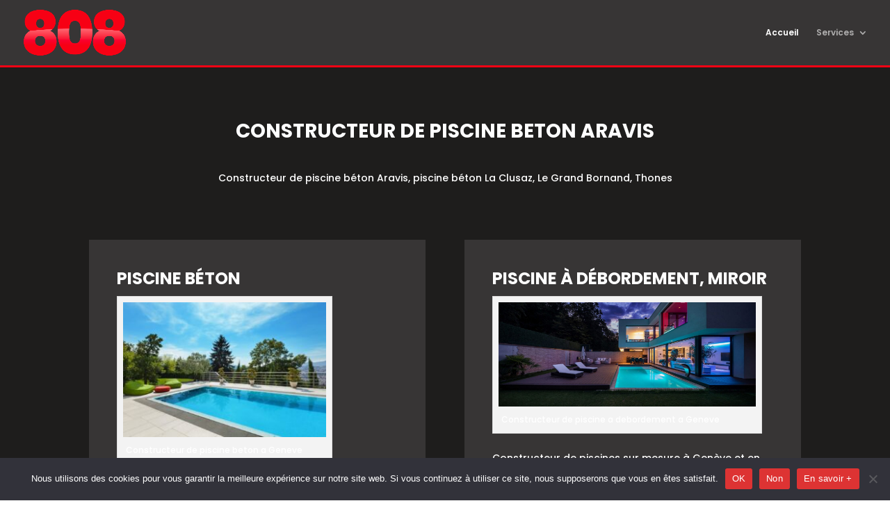

--- FILE ---
content_type: text/html; charset=UTF-8
request_url: https://www.piscinistepiscinier.com/constructeur-de-piscine-beton-aravis/
body_size: 32926
content:
<!DOCTYPE html>
<html dir="ltr" lang="fr-FR" prefix="og: https://ogp.me/ns#">
<head>
	<meta charset="UTF-8" />
<meta http-equiv="X-UA-Compatible" content="IE=edge">
	<link rel="pingback" href="https://www.piscinistepiscinier.com/xmlrpc.php" />

	<script type="text/javascript">
		document.documentElement.className = 'js';
	</script>
	
	<title>Constructeur de piscine beton Aravis | Piscine beton La Clusaz Le Grand Bornand | Construction de piscine sur mesure Aravis</title>
<link rel="preconnect" href="https://fonts.gstatic.com" crossorigin /><style id="et-builder-googlefonts-cached-inline">/* Original: https://fonts.googleapis.com/css?family=Poppins:100,100italic,200,200italic,300,300italic,regular,italic,500,500italic,600,600italic,700,700italic,800,800italic,900,900italic&#038;subset=latin,latin-ext&#038;display=swap *//* User Agent: Mozilla/5.0 (Unknown; Linux x86_64) AppleWebKit/538.1 (KHTML, like Gecko) Safari/538.1 Daum/4.1 */@font-face {font-family: 'Poppins';font-style: italic;font-weight: 100;font-display: swap;src: url(https://fonts.gstatic.com/s/poppins/v24/pxiAyp8kv8JHgFVrJJLmE0tMMPc.ttf) format('truetype');}@font-face {font-family: 'Poppins';font-style: italic;font-weight: 200;font-display: swap;src: url(https://fonts.gstatic.com/s/poppins/v24/pxiDyp8kv8JHgFVrJJLmv1pVGdeL.ttf) format('truetype');}@font-face {font-family: 'Poppins';font-style: italic;font-weight: 300;font-display: swap;src: url(https://fonts.gstatic.com/s/poppins/v24/pxiDyp8kv8JHgFVrJJLm21lVGdeL.ttf) format('truetype');}@font-face {font-family: 'Poppins';font-style: italic;font-weight: 400;font-display: swap;src: url(https://fonts.gstatic.com/s/poppins/v24/pxiGyp8kv8JHgFVrJJLufntF.ttf) format('truetype');}@font-face {font-family: 'Poppins';font-style: italic;font-weight: 500;font-display: swap;src: url(https://fonts.gstatic.com/s/poppins/v24/pxiDyp8kv8JHgFVrJJLmg1hVGdeL.ttf) format('truetype');}@font-face {font-family: 'Poppins';font-style: italic;font-weight: 600;font-display: swap;src: url(https://fonts.gstatic.com/s/poppins/v24/pxiDyp8kv8JHgFVrJJLmr19VGdeL.ttf) format('truetype');}@font-face {font-family: 'Poppins';font-style: italic;font-weight: 700;font-display: swap;src: url(https://fonts.gstatic.com/s/poppins/v24/pxiDyp8kv8JHgFVrJJLmy15VGdeL.ttf) format('truetype');}@font-face {font-family: 'Poppins';font-style: italic;font-weight: 800;font-display: swap;src: url(https://fonts.gstatic.com/s/poppins/v24/pxiDyp8kv8JHgFVrJJLm111VGdeL.ttf) format('truetype');}@font-face {font-family: 'Poppins';font-style: italic;font-weight: 900;font-display: swap;src: url(https://fonts.gstatic.com/s/poppins/v24/pxiDyp8kv8JHgFVrJJLm81xVGdeL.ttf) format('truetype');}@font-face {font-family: 'Poppins';font-style: normal;font-weight: 100;font-display: swap;src: url(https://fonts.gstatic.com/s/poppins/v24/pxiGyp8kv8JHgFVrLPTufntF.ttf) format('truetype');}@font-face {font-family: 'Poppins';font-style: normal;font-weight: 200;font-display: swap;src: url(https://fonts.gstatic.com/s/poppins/v24/pxiByp8kv8JHgFVrLFj_Z1JlEA.ttf) format('truetype');}@font-face {font-family: 'Poppins';font-style: normal;font-weight: 300;font-display: swap;src: url(https://fonts.gstatic.com/s/poppins/v24/pxiByp8kv8JHgFVrLDz8Z1JlEA.ttf) format('truetype');}@font-face {font-family: 'Poppins';font-style: normal;font-weight: 400;font-display: swap;src: url(https://fonts.gstatic.com/s/poppins/v24/pxiEyp8kv8JHgFVrJJnedw.ttf) format('truetype');}@font-face {font-family: 'Poppins';font-style: normal;font-weight: 500;font-display: swap;src: url(https://fonts.gstatic.com/s/poppins/v24/pxiByp8kv8JHgFVrLGT9Z1JlEA.ttf) format('truetype');}@font-face {font-family: 'Poppins';font-style: normal;font-weight: 600;font-display: swap;src: url(https://fonts.gstatic.com/s/poppins/v24/pxiByp8kv8JHgFVrLEj6Z1JlEA.ttf) format('truetype');}@font-face {font-family: 'Poppins';font-style: normal;font-weight: 700;font-display: swap;src: url(https://fonts.gstatic.com/s/poppins/v24/pxiByp8kv8JHgFVrLCz7Z1JlEA.ttf) format('truetype');}@font-face {font-family: 'Poppins';font-style: normal;font-weight: 800;font-display: swap;src: url(https://fonts.gstatic.com/s/poppins/v24/pxiByp8kv8JHgFVrLDD4Z1JlEA.ttf) format('truetype');}@font-face {font-family: 'Poppins';font-style: normal;font-weight: 900;font-display: swap;src: url(https://fonts.gstatic.com/s/poppins/v24/pxiByp8kv8JHgFVrLBT5Z1JlEA.ttf) format('truetype');}/* User Agent: Mozilla/5.0 (Windows NT 6.1; WOW64; rv:27.0) Gecko/20100101 Firefox/27.0 */@font-face {font-family: 'Poppins';font-style: italic;font-weight: 100;font-display: swap;src: url(https://fonts.gstatic.com/l/font?kit=pxiAyp8kv8JHgFVrJJLmE0tMMPQ&skey=14913f5d70e4915e&v=v24) format('woff');}@font-face {font-family: 'Poppins';font-style: italic;font-weight: 200;font-display: swap;src: url(https://fonts.gstatic.com/l/font?kit=pxiDyp8kv8JHgFVrJJLmv1pVGdeI&skey=e6f64e60fb8d9268&v=v24) format('woff');}@font-face {font-family: 'Poppins';font-style: italic;font-weight: 300;font-display: swap;src: url(https://fonts.gstatic.com/l/font?kit=pxiDyp8kv8JHgFVrJJLm21lVGdeI&skey=b60188e8ecc47dee&v=v24) format('woff');}@font-face {font-family: 'Poppins';font-style: italic;font-weight: 400;font-display: swap;src: url(https://fonts.gstatic.com/l/font?kit=pxiGyp8kv8JHgFVrJJLufntG&skey=f21d6e783fa43c88&v=v24) format('woff');}@font-face {font-family: 'Poppins';font-style: italic;font-weight: 500;font-display: swap;src: url(https://fonts.gstatic.com/l/font?kit=pxiDyp8kv8JHgFVrJJLmg1hVGdeI&skey=b0aa19767d34da85&v=v24) format('woff');}@font-face {font-family: 'Poppins';font-style: italic;font-weight: 600;font-display: swap;src: url(https://fonts.gstatic.com/l/font?kit=pxiDyp8kv8JHgFVrJJLmr19VGdeI&skey=7fbc556774b13ef0&v=v24) format('woff');}@font-face {font-family: 'Poppins';font-style: italic;font-weight: 700;font-display: swap;src: url(https://fonts.gstatic.com/l/font?kit=pxiDyp8kv8JHgFVrJJLmy15VGdeI&skey=29c3bd833a54ba8c&v=v24) format('woff');}@font-face {font-family: 'Poppins';font-style: italic;font-weight: 800;font-display: swap;src: url(https://fonts.gstatic.com/l/font?kit=pxiDyp8kv8JHgFVrJJLm111VGdeI&skey=6ea139488603f28c&v=v24) format('woff');}@font-face {font-family: 'Poppins';font-style: italic;font-weight: 900;font-display: swap;src: url(https://fonts.gstatic.com/l/font?kit=pxiDyp8kv8JHgFVrJJLm81xVGdeI&skey=846b48b4eada095a&v=v24) format('woff');}@font-face {font-family: 'Poppins';font-style: normal;font-weight: 100;font-display: swap;src: url(https://fonts.gstatic.com/l/font?kit=pxiGyp8kv8JHgFVrLPTufntG&skey=57be0781cfb72ecd&v=v24) format('woff');}@font-face {font-family: 'Poppins';font-style: normal;font-weight: 200;font-display: swap;src: url(https://fonts.gstatic.com/l/font?kit=pxiByp8kv8JHgFVrLFj_Z1JlEw&skey=1bdc08fe61c3cc9e&v=v24) format('woff');}@font-face {font-family: 'Poppins';font-style: normal;font-weight: 300;font-display: swap;src: url(https://fonts.gstatic.com/l/font?kit=pxiByp8kv8JHgFVrLDz8Z1JlEw&skey=4aabc5055a39e031&v=v24) format('woff');}@font-face {font-family: 'Poppins';font-style: normal;font-weight: 400;font-display: swap;src: url(https://fonts.gstatic.com/l/font?kit=pxiEyp8kv8JHgFVrJJnedA&skey=87759fb096548f6d&v=v24) format('woff');}@font-face {font-family: 'Poppins';font-style: normal;font-weight: 500;font-display: swap;src: url(https://fonts.gstatic.com/l/font?kit=pxiByp8kv8JHgFVrLGT9Z1JlEw&skey=d4526a9b64c21b87&v=v24) format('woff');}@font-face {font-family: 'Poppins';font-style: normal;font-weight: 600;font-display: swap;src: url(https://fonts.gstatic.com/l/font?kit=pxiByp8kv8JHgFVrLEj6Z1JlEw&skey=ce7ef9d62ca89319&v=v24) format('woff');}@font-face {font-family: 'Poppins';font-style: normal;font-weight: 700;font-display: swap;src: url(https://fonts.gstatic.com/l/font?kit=pxiByp8kv8JHgFVrLCz7Z1JlEw&skey=cea76fe63715a67a&v=v24) format('woff');}@font-face {font-family: 'Poppins';font-style: normal;font-weight: 800;font-display: swap;src: url(https://fonts.gstatic.com/l/font?kit=pxiByp8kv8JHgFVrLDD4Z1JlEw&skey=f01e006f58df81ac&v=v24) format('woff');}@font-face {font-family: 'Poppins';font-style: normal;font-weight: 900;font-display: swap;src: url(https://fonts.gstatic.com/l/font?kit=pxiByp8kv8JHgFVrLBT5Z1JlEw&skey=6c361c40a830b323&v=v24) format('woff');}/* User Agent: Mozilla/5.0 (Windows NT 6.3; rv:39.0) Gecko/20100101 Firefox/39.0 */@font-face {font-family: 'Poppins';font-style: italic;font-weight: 100;font-display: swap;src: url(https://fonts.gstatic.com/s/poppins/v24/pxiAyp8kv8JHgFVrJJLmE0tMMPI.woff2) format('woff2');}@font-face {font-family: 'Poppins';font-style: italic;font-weight: 200;font-display: swap;src: url(https://fonts.gstatic.com/s/poppins/v24/pxiDyp8kv8JHgFVrJJLmv1pVGdeO.woff2) format('woff2');}@font-face {font-family: 'Poppins';font-style: italic;font-weight: 300;font-display: swap;src: url(https://fonts.gstatic.com/s/poppins/v24/pxiDyp8kv8JHgFVrJJLm21lVGdeO.woff2) format('woff2');}@font-face {font-family: 'Poppins';font-style: italic;font-weight: 400;font-display: swap;src: url(https://fonts.gstatic.com/s/poppins/v24/pxiGyp8kv8JHgFVrJJLufntA.woff2) format('woff2');}@font-face {font-family: 'Poppins';font-style: italic;font-weight: 500;font-display: swap;src: url(https://fonts.gstatic.com/s/poppins/v24/pxiDyp8kv8JHgFVrJJLmg1hVGdeO.woff2) format('woff2');}@font-face {font-family: 'Poppins';font-style: italic;font-weight: 600;font-display: swap;src: url(https://fonts.gstatic.com/s/poppins/v24/pxiDyp8kv8JHgFVrJJLmr19VGdeO.woff2) format('woff2');}@font-face {font-family: 'Poppins';font-style: italic;font-weight: 700;font-display: swap;src: url(https://fonts.gstatic.com/s/poppins/v24/pxiDyp8kv8JHgFVrJJLmy15VGdeO.woff2) format('woff2');}@font-face {font-family: 'Poppins';font-style: italic;font-weight: 800;font-display: swap;src: url(https://fonts.gstatic.com/s/poppins/v24/pxiDyp8kv8JHgFVrJJLm111VGdeO.woff2) format('woff2');}@font-face {font-family: 'Poppins';font-style: italic;font-weight: 900;font-display: swap;src: url(https://fonts.gstatic.com/s/poppins/v24/pxiDyp8kv8JHgFVrJJLm81xVGdeO.woff2) format('woff2');}@font-face {font-family: 'Poppins';font-style: normal;font-weight: 100;font-display: swap;src: url(https://fonts.gstatic.com/s/poppins/v24/pxiGyp8kv8JHgFVrLPTufntA.woff2) format('woff2');}@font-face {font-family: 'Poppins';font-style: normal;font-weight: 200;font-display: swap;src: url(https://fonts.gstatic.com/s/poppins/v24/pxiByp8kv8JHgFVrLFj_Z1JlFQ.woff2) format('woff2');}@font-face {font-family: 'Poppins';font-style: normal;font-weight: 300;font-display: swap;src: url(https://fonts.gstatic.com/s/poppins/v24/pxiByp8kv8JHgFVrLDz8Z1JlFQ.woff2) format('woff2');}@font-face {font-family: 'Poppins';font-style: normal;font-weight: 400;font-display: swap;src: url(https://fonts.gstatic.com/s/poppins/v24/pxiEyp8kv8JHgFVrJJnecg.woff2) format('woff2');}@font-face {font-family: 'Poppins';font-style: normal;font-weight: 500;font-display: swap;src: url(https://fonts.gstatic.com/s/poppins/v24/pxiByp8kv8JHgFVrLGT9Z1JlFQ.woff2) format('woff2');}@font-face {font-family: 'Poppins';font-style: normal;font-weight: 600;font-display: swap;src: url(https://fonts.gstatic.com/s/poppins/v24/pxiByp8kv8JHgFVrLEj6Z1JlFQ.woff2) format('woff2');}@font-face {font-family: 'Poppins';font-style: normal;font-weight: 700;font-display: swap;src: url(https://fonts.gstatic.com/s/poppins/v24/pxiByp8kv8JHgFVrLCz7Z1JlFQ.woff2) format('woff2');}@font-face {font-family: 'Poppins';font-style: normal;font-weight: 800;font-display: swap;src: url(https://fonts.gstatic.com/s/poppins/v24/pxiByp8kv8JHgFVrLDD4Z1JlFQ.woff2) format('woff2');}@font-face {font-family: 'Poppins';font-style: normal;font-weight: 900;font-display: swap;src: url(https://fonts.gstatic.com/s/poppins/v24/pxiByp8kv8JHgFVrLBT5Z1JlFQ.woff2) format('woff2');}</style>
		<!-- All in One SEO 4.8.9 - aioseo.com -->
	<meta name="description" content="Constructeur de piscine beton Aravis | Piscine beton La Clusaz Le Grand Bornand | Construction de piscine sur mesure Aravis" />
	<meta name="robots" content="max-image-preview:large" />
	<link rel="canonical" href="https://www.piscinistepiscinier.com/constructeur-de-piscine-beton-aravis/" />
	<meta name="generator" content="All in One SEO (AIOSEO) 4.8.9" />
		<meta property="og:locale" content="fr_FR" />
		<meta property="og:site_name" content="Constructeur de piscine béton - Pisciniste Piscinier" />
		<meta property="og:type" content="article" />
		<meta property="og:title" content="Constructeur de piscine beton Aravis | Piscine beton La Clusaz Le Grand Bornand | Construction de piscine sur mesure Aravis" />
		<meta property="og:description" content="Constructeur de piscine beton Aravis | Piscine beton La Clusaz Le Grand Bornand | Construction de piscine sur mesure Aravis" />
		<meta property="og:url" content="https://www.piscinistepiscinier.com/constructeur-de-piscine-beton-aravis/" />
		<meta property="article:published_time" content="2022-02-28T22:09:11+00:00" />
		<meta property="article:modified_time" content="2022-03-01T09:53:01+00:00" />
		<meta name="twitter:card" content="summary" />
		<meta name="twitter:title" content="Constructeur de piscine beton Aravis | Piscine beton La Clusaz Le Grand Bornand | Construction de piscine sur mesure Aravis" />
		<meta name="twitter:description" content="Constructeur de piscine beton Aravis | Piscine beton La Clusaz Le Grand Bornand | Construction de piscine sur mesure Aravis" />
		<script type="application/ld+json" class="aioseo-schema">
			{"@context":"https:\/\/schema.org","@graph":[{"@type":"BreadcrumbList","@id":"https:\/\/www.piscinistepiscinier.com\/constructeur-de-piscine-beton-aravis\/#breadcrumblist","itemListElement":[{"@type":"ListItem","@id":"https:\/\/www.piscinistepiscinier.com#listItem","position":1,"name":"Accueil","item":"https:\/\/www.piscinistepiscinier.com","nextItem":{"@type":"ListItem","@id":"https:\/\/www.piscinistepiscinier.com\/constructeur-de-piscine-beton-aravis\/#listItem","name":"Constructeur de piscine beton Aravis"}},{"@type":"ListItem","@id":"https:\/\/www.piscinistepiscinier.com\/constructeur-de-piscine-beton-aravis\/#listItem","position":2,"name":"Constructeur de piscine beton Aravis","previousItem":{"@type":"ListItem","@id":"https:\/\/www.piscinistepiscinier.com#listItem","name":"Accueil"}}]},{"@type":"Organization","@id":"https:\/\/www.piscinistepiscinier.com\/#organization","name":"Constructeur de piscine b\u00e9ton","description":"Pisciniste Piscinier","url":"https:\/\/www.piscinistepiscinier.com\/"},{"@type":"WebPage","@id":"https:\/\/www.piscinistepiscinier.com\/constructeur-de-piscine-beton-aravis\/#webpage","url":"https:\/\/www.piscinistepiscinier.com\/constructeur-de-piscine-beton-aravis\/","name":"Constructeur de piscine beton Aravis | Piscine beton La Clusaz Le Grand Bornand | Construction de piscine sur mesure Aravis","description":"Constructeur de piscine beton Aravis | Piscine beton La Clusaz Le Grand Bornand | Construction de piscine sur mesure Aravis","inLanguage":"fr-FR","isPartOf":{"@id":"https:\/\/www.piscinistepiscinier.com\/#website"},"breadcrumb":{"@id":"https:\/\/www.piscinistepiscinier.com\/constructeur-de-piscine-beton-aravis\/#breadcrumblist"},"datePublished":"2022-02-28T23:09:11+01:00","dateModified":"2022-03-01T10:53:01+01:00"},{"@type":"WebSite","@id":"https:\/\/www.piscinistepiscinier.com\/#website","url":"https:\/\/www.piscinistepiscinier.com\/","name":"Constructeur de piscine b\u00e9ton","description":"Pisciniste Piscinier","inLanguage":"fr-FR","publisher":{"@id":"https:\/\/www.piscinistepiscinier.com\/#organization"}}]}
		</script>
		<!-- All in One SEO -->

<script type="text/javascript">
			let jqueryParams=[],jQuery=function(r){return jqueryParams=[...jqueryParams,r],jQuery},$=function(r){return jqueryParams=[...jqueryParams,r],$};window.jQuery=jQuery,window.$=jQuery;let customHeadScripts=!1;jQuery.fn=jQuery.prototype={},$.fn=jQuery.prototype={},jQuery.noConflict=function(r){if(window.jQuery)return jQuery=window.jQuery,$=window.jQuery,customHeadScripts=!0,jQuery.noConflict},jQuery.ready=function(r){jqueryParams=[...jqueryParams,r]},$.ready=function(r){jqueryParams=[...jqueryParams,r]},jQuery.load=function(r){jqueryParams=[...jqueryParams,r]},$.load=function(r){jqueryParams=[...jqueryParams,r]},jQuery.fn.ready=function(r){jqueryParams=[...jqueryParams,r]},$.fn.ready=function(r){jqueryParams=[...jqueryParams,r]};</script><link rel="alternate" type="application/rss+xml" title="Constructeur de piscine béton &raquo; Flux" href="https://www.piscinistepiscinier.com/feed/" />
<link rel="alternate" type="application/rss+xml" title="Constructeur de piscine béton &raquo; Flux des commentaires" href="https://www.piscinistepiscinier.com/comments/feed/" />
<link rel="alternate" title="oEmbed (JSON)" type="application/json+oembed" href="https://www.piscinistepiscinier.com/wp-json/oembed/1.0/embed?url=https%3A%2F%2Fwww.piscinistepiscinier.com%2Fconstructeur-de-piscine-beton-aravis%2F" />
<link rel="alternate" title="oEmbed (XML)" type="text/xml+oembed" href="https://www.piscinistepiscinier.com/wp-json/oembed/1.0/embed?url=https%3A%2F%2Fwww.piscinistepiscinier.com%2Fconstructeur-de-piscine-beton-aravis%2F&#038;format=xml" />
<meta content="Divi v.4.27.4" name="generator"/><link rel='stylesheet' id='contact-form-7-css' href='https://www.piscinistepiscinier.com/wp-content/plugins/contact-form-7/includes/css/styles.css?ver=6.1.3' type='text/css' media='all' />
<link rel='stylesheet' id='cookie-notice-front-css' href='https://www.piscinistepiscinier.com/wp-content/plugins/cookie-notice/css/front.min.css?ver=2.5.8' type='text/css' media='all' />
<link rel='stylesheet' id='ngg_trigger_buttons-css' href='https://www.piscinistepiscinier.com/wp-content/plugins/nextgen-gallery/static/GalleryDisplay/trigger_buttons.css?ver=3.59.12' type='text/css' media='all' />
<link rel='stylesheet' id='photocrati-nextgen_pro_lightbox-0-css' href='https://www.piscinistepiscinier.com/wp-content/plugins/nextgen-gallery-plus/modules/nextgen_pro_lightbox/static/style.css?ver=3.59.12' type='text/css' media='all' />
<link rel='stylesheet' id='photocrati-nextgen_pro_lightbox-1-css' href='https://www.piscinistepiscinier.com/wp-content/plugins/nextgen-gallery-plus/modules/nextgen_pro_lightbox/static/theme/galleria.nextgen_pro_lightbox.css?ver=3.59.12' type='text/css' media='all' />
<link rel='stylesheet' id='fontawesome_v4_shim_style-css' href='https://www.piscinistepiscinier.com/wp-content/plugins/nextgen-gallery/static/FontAwesome/css/v4-shims.min.css?ver=6.9' type='text/css' media='all' />
<link rel='stylesheet' id='fontawesome-css' href='https://www.piscinistepiscinier.com/wp-content/plugins/nextgen-gallery/static/FontAwesome/css/all.min.css?ver=6.9' type='text/css' media='all' />
<link rel='stylesheet' id='ngg_pro_mosaic_style-css' href='https://www.piscinistepiscinier.com/wp-content/plugins/nextgen-gallery-plus/modules/nextgen_pro_mosaic/static/style.css?ver=3.0.19' type='text/css' media='all' />
<style id='divi-style-inline-inline-css' type='text/css'>
/*!
Theme Name: Divi
Theme URI: http://www.elegantthemes.com/gallery/divi/
Version: 4.27.4
Description: Smart. Flexible. Beautiful. Divi is the most powerful theme in our collection.
Author: Elegant Themes
Author URI: http://www.elegantthemes.com
License: GNU General Public License v2
License URI: http://www.gnu.org/licenses/gpl-2.0.html
*/

a,abbr,acronym,address,applet,b,big,blockquote,body,center,cite,code,dd,del,dfn,div,dl,dt,em,fieldset,font,form,h1,h2,h3,h4,h5,h6,html,i,iframe,img,ins,kbd,label,legend,li,object,ol,p,pre,q,s,samp,small,span,strike,strong,sub,sup,tt,u,ul,var{margin:0;padding:0;border:0;outline:0;font-size:100%;-ms-text-size-adjust:100%;-webkit-text-size-adjust:100%;vertical-align:baseline;background:transparent}body{line-height:1}ol,ul{list-style:none}blockquote,q{quotes:none}blockquote:after,blockquote:before,q:after,q:before{content:"";content:none}blockquote{margin:20px 0 30px;border-left:5px solid;padding-left:20px}:focus{outline:0}del{text-decoration:line-through}pre{overflow:auto;padding:10px}figure{margin:0}table{border-collapse:collapse;border-spacing:0}article,aside,footer,header,hgroup,nav,section{display:block}body{font-family:Open Sans,Arial,sans-serif;font-size:14px;color:#666;background-color:#fff;line-height:1.7em;font-weight:500;-webkit-font-smoothing:antialiased;-moz-osx-font-smoothing:grayscale}body.page-template-page-template-blank-php #page-container{padding-top:0!important}body.et_cover_background{background-size:cover!important;background-position:top!important;background-repeat:no-repeat!important;background-attachment:fixed}a{color:#2ea3f2}a,a:hover{text-decoration:none}p{padding-bottom:1em}p:not(.has-background):last-of-type{padding-bottom:0}p.et_normal_padding{padding-bottom:1em}strong{font-weight:700}cite,em,i{font-style:italic}code,pre{font-family:Courier New,monospace;margin-bottom:10px}ins{text-decoration:none}sub,sup{height:0;line-height:1;position:relative;vertical-align:baseline}sup{bottom:.8em}sub{top:.3em}dl{margin:0 0 1.5em}dl dt{font-weight:700}dd{margin-left:1.5em}blockquote p{padding-bottom:0}embed,iframe,object,video{max-width:100%}h1,h2,h3,h4,h5,h6{color:#333;padding-bottom:10px;line-height:1em;font-weight:500}h1 a,h2 a,h3 a,h4 a,h5 a,h6 a{color:inherit}h1{font-size:30px}h2{font-size:26px}h3{font-size:22px}h4{font-size:18px}h5{font-size:16px}h6{font-size:14px}input{-webkit-appearance:none}input[type=checkbox]{-webkit-appearance:checkbox}input[type=radio]{-webkit-appearance:radio}input.text,input.title,input[type=email],input[type=password],input[type=tel],input[type=text],select,textarea{background-color:#fff;border:1px solid #bbb;padding:2px;color:#4e4e4e}input.text:focus,input.title:focus,input[type=text]:focus,select:focus,textarea:focus{border-color:#2d3940;color:#3e3e3e}input.text,input.title,input[type=text],select,textarea{margin:0}textarea{padding:4px}button,input,select,textarea{font-family:inherit}img{max-width:100%;height:auto}.clear{clear:both}br.clear{margin:0;padding:0}.pagination{clear:both}#et_search_icon:hover,.et-social-icon a:hover,.et_password_protected_form .et_submit_button,.form-submit .et_pb_buttontton.alt.disabled,.nav-single a,.posted_in a{color:#2ea3f2}.et-search-form,blockquote{border-color:#2ea3f2}#main-content{background-color:#fff}.container{width:80%;max-width:1080px;margin:auto;position:relative}body:not(.et-tb) #main-content .container,body:not(.et-tb-has-header) #main-content .container{padding-top:58px}.et_full_width_page #main-content .container:before{display:none}.main_title{margin-bottom:20px}.et_password_protected_form .et_submit_button:hover,.form-submit .et_pb_button:hover{background:rgba(0,0,0,.05)}.et_button_icon_visible .et_pb_button{padding-right:2em;padding-left:.7em}.et_button_icon_visible .et_pb_button:after{opacity:1;margin-left:0}.et_button_left .et_pb_button:hover:after{left:.15em}.et_button_left .et_pb_button:after{margin-left:0;left:1em}.et_button_icon_visible.et_button_left .et_pb_button,.et_button_left .et_pb_button:hover,.et_button_left .et_pb_module .et_pb_button:hover{padding-left:2em;padding-right:.7em}.et_button_icon_visible.et_button_left .et_pb_button:after,.et_button_left .et_pb_button:hover:after{left:.15em}.et_password_protected_form .et_submit_button:hover,.form-submit .et_pb_button:hover{padding:.3em 1em}.et_button_no_icon .et_pb_button:after{display:none}.et_button_no_icon.et_button_icon_visible.et_button_left .et_pb_button,.et_button_no_icon.et_button_left .et_pb_button:hover,.et_button_no_icon .et_pb_button,.et_button_no_icon .et_pb_button:hover{padding:.3em 1em!important}.et_button_custom_icon .et_pb_button:after{line-height:1.7em}.et_button_custom_icon.et_button_icon_visible .et_pb_button:after,.et_button_custom_icon .et_pb_button:hover:after{margin-left:.3em}#left-area .post_format-post-format-gallery .wp-block-gallery:first-of-type{padding:0;margin-bottom:-16px}.entry-content table:not(.variations){border:1px solid #eee;margin:0 0 15px;text-align:left;width:100%}.entry-content thead th,.entry-content tr th{color:#555;font-weight:700;padding:9px 24px}.entry-content tr td{border-top:1px solid #eee;padding:6px 24px}#left-area ul,.entry-content ul,.et-l--body ul,.et-l--footer ul,.et-l--header ul{list-style-type:disc;padding:0 0 23px 1em;line-height:26px}#left-area ol,.entry-content ol,.et-l--body ol,.et-l--footer ol,.et-l--header ol{list-style-type:decimal;list-style-position:inside;padding:0 0 23px;line-height:26px}#left-area ul li ul,.entry-content ul li ol{padding:2px 0 2px 20px}#left-area ol li ul,.entry-content ol li ol,.et-l--body ol li ol,.et-l--footer ol li ol,.et-l--header ol li ol{padding:2px 0 2px 35px}#left-area ul.wp-block-gallery{display:-webkit-box;display:-ms-flexbox;display:flex;-ms-flex-wrap:wrap;flex-wrap:wrap;list-style-type:none;padding:0}#left-area ul.products{padding:0!important;line-height:1.7!important;list-style:none!important}.gallery-item a{display:block}.gallery-caption,.gallery-item a{width:90%}#wpadminbar{z-index:100001}#left-area .post-meta{font-size:14px;padding-bottom:15px}#left-area .post-meta a{text-decoration:none;color:#666}#left-area .et_featured_image{padding-bottom:7px}.single .post{padding-bottom:25px}body.single .et_audio_content{margin-bottom:-6px}.nav-single a{text-decoration:none;color:#2ea3f2;font-size:14px;font-weight:400}.nav-previous{float:left}.nav-next{float:right}.et_password_protected_form p input{background-color:#eee;border:none!important;width:100%!important;border-radius:0!important;font-size:14px;color:#999!important;padding:16px!important;-webkit-box-sizing:border-box;box-sizing:border-box}.et_password_protected_form label{display:none}.et_password_protected_form .et_submit_button{font-family:inherit;display:block;float:right;margin:8px auto 0;cursor:pointer}.post-password-required p.nocomments.container{max-width:100%}.post-password-required p.nocomments.container:before{display:none}.aligncenter,div.post .new-post .aligncenter{display:block;margin-left:auto;margin-right:auto}.wp-caption{border:1px solid #ddd;text-align:center;background-color:#f3f3f3;margin-bottom:10px;max-width:96%;padding:8px}.wp-caption.alignleft{margin:0 30px 20px 0}.wp-caption.alignright{margin:0 0 20px 30px}.wp-caption img{margin:0;padding:0;border:0}.wp-caption p.wp-caption-text{font-size:12px;padding:0 4px 5px;margin:0}.alignright{float:right}.alignleft{float:left}img.alignleft{display:inline;float:left;margin-right:15px}img.alignright{display:inline;float:right;margin-left:15px}.page.et_pb_pagebuilder_layout #main-content{background-color:transparent}body #main-content .et_builder_inner_content>h1,body #main-content .et_builder_inner_content>h2,body #main-content .et_builder_inner_content>h3,body #main-content .et_builder_inner_content>h4,body #main-content .et_builder_inner_content>h5,body #main-content .et_builder_inner_content>h6{line-height:1.4em}body #main-content .et_builder_inner_content>p{line-height:1.7em}.wp-block-pullquote{margin:20px 0 30px}.wp-block-pullquote.has-background blockquote{border-left:none}.wp-block-group.has-background{padding:1.5em 1.5em .5em}@media (min-width:981px){#left-area{width:79.125%;padding-bottom:23px}#main-content .container:before{content:"";position:absolute;top:0;height:100%;width:1px;background-color:#e2e2e2}.et_full_width_page #left-area,.et_no_sidebar #left-area{float:none;width:100%!important}.et_full_width_page #left-area{padding-bottom:0}.et_no_sidebar #main-content .container:before{display:none}}@media (max-width:980px){#page-container{padding-top:80px}.et-tb #page-container,.et-tb-has-header #page-container{padding-top:0!important}#left-area,#sidebar{width:100%!important}#main-content .container:before{display:none!important}.et_full_width_page .et_gallery_item:nth-child(4n+1){clear:none}}@media print{#page-container{padding-top:0!important}}#wp-admin-bar-et-use-visual-builder a:before{font-family:ETmodules!important;content:"\e625";font-size:30px!important;width:28px;margin-top:-3px;color:#974df3!important}#wp-admin-bar-et-use-visual-builder:hover a:before{color:#fff!important}#wp-admin-bar-et-use-visual-builder:hover a,#wp-admin-bar-et-use-visual-builder a:hover{transition:background-color .5s ease;-webkit-transition:background-color .5s ease;-moz-transition:background-color .5s ease;background-color:#7e3bd0!important;color:#fff!important}* html .clearfix,:first-child+html .clearfix{zoom:1}.iphone .et_pb_section_video_bg video::-webkit-media-controls-start-playback-button{display:none!important;-webkit-appearance:none}.et_mobile_device .et_pb_section_parallax .et_pb_parallax_css{background-attachment:scroll}.et-social-facebook a.icon:before{content:"\e093"}.et-social-twitter a.icon:before{content:"\e094"}.et-social-google-plus a.icon:before{content:"\e096"}.et-social-instagram a.icon:before{content:"\e09a"}.et-social-rss a.icon:before{content:"\e09e"}.ai1ec-single-event:after{content:" ";display:table;clear:both}.evcal_event_details .evcal_evdata_cell .eventon_details_shading_bot.eventon_details_shading_bot{z-index:3}.wp-block-divi-layout{margin-bottom:1em}*{-webkit-box-sizing:border-box;box-sizing:border-box}#et-info-email:before,#et-info-phone:before,#et_search_icon:before,.comment-reply-link:after,.et-cart-info span:before,.et-pb-arrow-next:before,.et-pb-arrow-prev:before,.et-social-icon a:before,.et_audio_container .mejs-playpause-button button:before,.et_audio_container .mejs-volume-button button:before,.et_overlay:before,.et_password_protected_form .et_submit_button:after,.et_pb_button:after,.et_pb_contact_reset:after,.et_pb_contact_submit:after,.et_pb_font_icon:before,.et_pb_newsletter_button:after,.et_pb_pricing_table_button:after,.et_pb_promo_button:after,.et_pb_testimonial:before,.et_pb_toggle_title:before,.form-submit .et_pb_button:after,.mobile_menu_bar:before,a.et_pb_more_button:after{font-family:ETmodules!important;speak:none;font-style:normal;font-weight:400;-webkit-font-feature-settings:normal;font-feature-settings:normal;font-variant:normal;text-transform:none;line-height:1;-webkit-font-smoothing:antialiased;-moz-osx-font-smoothing:grayscale;text-shadow:0 0;direction:ltr}.et-pb-icon,.et_pb_custom_button_icon.et_pb_button:after,.et_pb_login .et_pb_custom_button_icon.et_pb_button:after,.et_pb_woo_custom_button_icon .button.et_pb_custom_button_icon.et_pb_button:after,.et_pb_woo_custom_button_icon .button.et_pb_custom_button_icon.et_pb_button:hover:after{content:attr(data-icon)}.et-pb-icon{font-family:ETmodules;speak:none;font-weight:400;-webkit-font-feature-settings:normal;font-feature-settings:normal;font-variant:normal;text-transform:none;line-height:1;-webkit-font-smoothing:antialiased;font-size:96px;font-style:normal;display:inline-block;-webkit-box-sizing:border-box;box-sizing:border-box;direction:ltr}#et-ajax-saving{display:none;-webkit-transition:background .3s,-webkit-box-shadow .3s;transition:background .3s,-webkit-box-shadow .3s;transition:background .3s,box-shadow .3s;transition:background .3s,box-shadow .3s,-webkit-box-shadow .3s;-webkit-box-shadow:rgba(0,139,219,.247059) 0 0 60px;box-shadow:0 0 60px rgba(0,139,219,.247059);position:fixed;top:50%;left:50%;width:50px;height:50px;background:#fff;border-radius:50px;margin:-25px 0 0 -25px;z-index:999999;text-align:center}#et-ajax-saving img{margin:9px}.et-safe-mode-indicator,.et-safe-mode-indicator:focus,.et-safe-mode-indicator:hover{-webkit-box-shadow:0 5px 10px rgba(41,196,169,.15);box-shadow:0 5px 10px rgba(41,196,169,.15);background:#29c4a9;color:#fff;font-size:14px;font-weight:600;padding:12px;line-height:16px;border-radius:3px;position:fixed;bottom:30px;right:30px;z-index:999999;text-decoration:none;font-family:Open Sans,sans-serif;-webkit-font-smoothing:antialiased;-moz-osx-font-smoothing:grayscale}.et_pb_button{font-size:20px;font-weight:500;padding:.3em 1em;line-height:1.7em!important;background-color:transparent;background-size:cover;background-position:50%;background-repeat:no-repeat;border:2px solid;border-radius:3px;-webkit-transition-duration:.2s;transition-duration:.2s;-webkit-transition-property:all!important;transition-property:all!important}.et_pb_button,.et_pb_button_inner{position:relative}.et_pb_button:hover,.et_pb_module .et_pb_button:hover{border:2px solid transparent;padding:.3em 2em .3em .7em}.et_pb_button:hover{background-color:hsla(0,0%,100%,.2)}.et_pb_bg_layout_light.et_pb_button:hover,.et_pb_bg_layout_light .et_pb_button:hover{background-color:rgba(0,0,0,.05)}.et_pb_button:after,.et_pb_button:before{font-size:32px;line-height:1em;content:"\35";opacity:0;position:absolute;margin-left:-1em;-webkit-transition:all .2s;transition:all .2s;text-transform:none;-webkit-font-feature-settings:"kern" off;font-feature-settings:"kern" off;font-variant:none;font-style:normal;font-weight:400;text-shadow:none}.et_pb_button.et_hover_enabled:hover:after,.et_pb_button.et_pb_hovered:hover:after{-webkit-transition:none!important;transition:none!important}.et_pb_button:before{display:none}.et_pb_button:hover:after{opacity:1;margin-left:0}.et_pb_column_1_3 h1,.et_pb_column_1_4 h1,.et_pb_column_1_5 h1,.et_pb_column_1_6 h1,.et_pb_column_2_5 h1{font-size:26px}.et_pb_column_1_3 h2,.et_pb_column_1_4 h2,.et_pb_column_1_5 h2,.et_pb_column_1_6 h2,.et_pb_column_2_5 h2{font-size:23px}.et_pb_column_1_3 h3,.et_pb_column_1_4 h3,.et_pb_column_1_5 h3,.et_pb_column_1_6 h3,.et_pb_column_2_5 h3{font-size:20px}.et_pb_column_1_3 h4,.et_pb_column_1_4 h4,.et_pb_column_1_5 h4,.et_pb_column_1_6 h4,.et_pb_column_2_5 h4{font-size:18px}.et_pb_column_1_3 h5,.et_pb_column_1_4 h5,.et_pb_column_1_5 h5,.et_pb_column_1_6 h5,.et_pb_column_2_5 h5{font-size:16px}.et_pb_column_1_3 h6,.et_pb_column_1_4 h6,.et_pb_column_1_5 h6,.et_pb_column_1_6 h6,.et_pb_column_2_5 h6{font-size:15px}.et_pb_bg_layout_dark,.et_pb_bg_layout_dark h1,.et_pb_bg_layout_dark h2,.et_pb_bg_layout_dark h3,.et_pb_bg_layout_dark h4,.et_pb_bg_layout_dark h5,.et_pb_bg_layout_dark h6{color:#fff!important}.et_pb_module.et_pb_text_align_left{text-align:left}.et_pb_module.et_pb_text_align_center{text-align:center}.et_pb_module.et_pb_text_align_right{text-align:right}.et_pb_module.et_pb_text_align_justified{text-align:justify}.clearfix:after{visibility:hidden;display:block;font-size:0;content:" ";clear:both;height:0}.et_pb_bg_layout_light .et_pb_more_button{color:#2ea3f2}.et_builder_inner_content{position:relative;z-index:1}header .et_builder_inner_content{z-index:2}.et_pb_css_mix_blend_mode_passthrough{mix-blend-mode:unset!important}.et_pb_image_container{margin:-20px -20px 29px}.et_pb_module_inner{position:relative}.et_hover_enabled_preview{z-index:2}.et_hover_enabled:hover{position:relative;z-index:2}.et_pb_all_tabs,.et_pb_module,.et_pb_posts_nav a,.et_pb_tab,.et_pb_with_background{position:relative;background-size:cover;background-position:50%;background-repeat:no-repeat}.et_pb_background_mask,.et_pb_background_pattern{bottom:0;left:0;position:absolute;right:0;top:0}.et_pb_background_mask{background-size:calc(100% + 2px) calc(100% + 2px);background-repeat:no-repeat;background-position:50%;overflow:hidden}.et_pb_background_pattern{background-position:0 0;background-repeat:repeat}.et_pb_with_border{position:relative;border:0 solid #333}.post-password-required .et_pb_row{padding:0;width:100%}.post-password-required .et_password_protected_form{min-height:0}body.et_pb_pagebuilder_layout.et_pb_show_title .post-password-required .et_password_protected_form h1,body:not(.et_pb_pagebuilder_layout) .post-password-required .et_password_protected_form h1{display:none}.et_pb_no_bg{padding:0!important}.et_overlay.et_pb_inline_icon:before,.et_pb_inline_icon:before{content:attr(data-icon)}.et_pb_more_button{color:inherit;text-shadow:none;text-decoration:none;display:inline-block;margin-top:20px}.et_parallax_bg_wrap{overflow:hidden;position:absolute;top:0;right:0;bottom:0;left:0}.et_parallax_bg{background-repeat:no-repeat;background-position:top;background-size:cover;position:absolute;bottom:0;left:0;width:100%;height:100%;display:block}.et_parallax_bg.et_parallax_bg__hover,.et_parallax_bg.et_parallax_bg_phone,.et_parallax_bg.et_parallax_bg_tablet,.et_parallax_gradient.et_parallax_gradient__hover,.et_parallax_gradient.et_parallax_gradient_phone,.et_parallax_gradient.et_parallax_gradient_tablet,.et_pb_section_parallax_hover:hover .et_parallax_bg:not(.et_parallax_bg__hover),.et_pb_section_parallax_hover:hover .et_parallax_gradient:not(.et_parallax_gradient__hover){display:none}.et_pb_section_parallax_hover:hover .et_parallax_bg.et_parallax_bg__hover,.et_pb_section_parallax_hover:hover .et_parallax_gradient.et_parallax_gradient__hover{display:block}.et_parallax_gradient{bottom:0;display:block;left:0;position:absolute;right:0;top:0}.et_pb_module.et_pb_section_parallax,.et_pb_posts_nav a.et_pb_section_parallax,.et_pb_tab.et_pb_section_parallax{position:relative}.et_pb_section_parallax .et_pb_parallax_css,.et_pb_slides .et_parallax_bg.et_pb_parallax_css{background-attachment:fixed}body.et-bfb .et_pb_section_parallax .et_pb_parallax_css,body.et-bfb .et_pb_slides .et_parallax_bg.et_pb_parallax_css{background-attachment:scroll;bottom:auto}.et_pb_section_parallax.et_pb_column .et_pb_module,.et_pb_section_parallax.et_pb_row .et_pb_column,.et_pb_section_parallax.et_pb_row .et_pb_module{z-index:9;position:relative}.et_pb_more_button:hover:after{opacity:1;margin-left:0}.et_pb_preload .et_pb_section_video_bg,.et_pb_preload>div{visibility:hidden}.et_pb_preload,.et_pb_section.et_pb_section_video.et_pb_preload{position:relative;background:#464646!important}.et_pb_preload:before{content:"";position:absolute;top:50%;left:50%;background:url(https://www.piscinistepiscinier.com/wp-content/themes/Divi/includes/builder/styles/images/preloader.gif) no-repeat;border-radius:32px;width:32px;height:32px;margin:-16px 0 0 -16px}.box-shadow-overlay{position:absolute;top:0;left:0;width:100%;height:100%;z-index:10;pointer-events:none}.et_pb_section>.box-shadow-overlay~.et_pb_row{z-index:11}body.safari .section_has_divider{will-change:transform}.et_pb_row>.box-shadow-overlay{z-index:8}.has-box-shadow-overlay{position:relative}.et_clickable{cursor:pointer}.screen-reader-text{border:0;clip:rect(1px,1px,1px,1px);-webkit-clip-path:inset(50%);clip-path:inset(50%);height:1px;margin:-1px;overflow:hidden;padding:0;position:absolute!important;width:1px;word-wrap:normal!important}.et_multi_view_hidden,.et_multi_view_hidden_image{display:none!important}@keyframes multi-view-image-fade{0%{opacity:0}10%{opacity:.1}20%{opacity:.2}30%{opacity:.3}40%{opacity:.4}50%{opacity:.5}60%{opacity:.6}70%{opacity:.7}80%{opacity:.8}90%{opacity:.9}to{opacity:1}}.et_multi_view_image__loading{visibility:hidden}.et_multi_view_image__loaded{-webkit-animation:multi-view-image-fade .5s;animation:multi-view-image-fade .5s}#et-pb-motion-effects-offset-tracker{visibility:hidden!important;opacity:0;position:absolute;top:0;left:0}.et-pb-before-scroll-animation{opacity:0}header.et-l.et-l--header:after{clear:both;display:block;content:""}.et_pb_module{-webkit-animation-timing-function:linear;animation-timing-function:linear;-webkit-animation-duration:.2s;animation-duration:.2s}@-webkit-keyframes fadeBottom{0%{opacity:0;-webkit-transform:translateY(10%);transform:translateY(10%)}to{opacity:1;-webkit-transform:translateY(0);transform:translateY(0)}}@keyframes fadeBottom{0%{opacity:0;-webkit-transform:translateY(10%);transform:translateY(10%)}to{opacity:1;-webkit-transform:translateY(0);transform:translateY(0)}}@-webkit-keyframes fadeLeft{0%{opacity:0;-webkit-transform:translateX(-10%);transform:translateX(-10%)}to{opacity:1;-webkit-transform:translateX(0);transform:translateX(0)}}@keyframes fadeLeft{0%{opacity:0;-webkit-transform:translateX(-10%);transform:translateX(-10%)}to{opacity:1;-webkit-transform:translateX(0);transform:translateX(0)}}@-webkit-keyframes fadeRight{0%{opacity:0;-webkit-transform:translateX(10%);transform:translateX(10%)}to{opacity:1;-webkit-transform:translateX(0);transform:translateX(0)}}@keyframes fadeRight{0%{opacity:0;-webkit-transform:translateX(10%);transform:translateX(10%)}to{opacity:1;-webkit-transform:translateX(0);transform:translateX(0)}}@-webkit-keyframes fadeTop{0%{opacity:0;-webkit-transform:translateY(-10%);transform:translateY(-10%)}to{opacity:1;-webkit-transform:translateX(0);transform:translateX(0)}}@keyframes fadeTop{0%{opacity:0;-webkit-transform:translateY(-10%);transform:translateY(-10%)}to{opacity:1;-webkit-transform:translateX(0);transform:translateX(0)}}@-webkit-keyframes fadeIn{0%{opacity:0}to{opacity:1}}@keyframes fadeIn{0%{opacity:0}to{opacity:1}}.et-waypoint:not(.et_pb_counters){opacity:0}@media (min-width:981px){.et_pb_section.et_section_specialty div.et_pb_row .et_pb_column .et_pb_column .et_pb_module.et-last-child,.et_pb_section.et_section_specialty div.et_pb_row .et_pb_column .et_pb_column .et_pb_module:last-child,.et_pb_section.et_section_specialty div.et_pb_row .et_pb_column .et_pb_row_inner .et_pb_column .et_pb_module.et-last-child,.et_pb_section.et_section_specialty div.et_pb_row .et_pb_column .et_pb_row_inner .et_pb_column .et_pb_module:last-child,.et_pb_section div.et_pb_row .et_pb_column .et_pb_module.et-last-child,.et_pb_section div.et_pb_row .et_pb_column .et_pb_module:last-child{margin-bottom:0}}@media (max-width:980px){.et_overlay.et_pb_inline_icon_tablet:before,.et_pb_inline_icon_tablet:before{content:attr(data-icon-tablet)}.et_parallax_bg.et_parallax_bg_tablet_exist,.et_parallax_gradient.et_parallax_gradient_tablet_exist{display:none}.et_parallax_bg.et_parallax_bg_tablet,.et_parallax_gradient.et_parallax_gradient_tablet{display:block}.et_pb_column .et_pb_module{margin-bottom:30px}.et_pb_row .et_pb_column .et_pb_module.et-last-child,.et_pb_row .et_pb_column .et_pb_module:last-child,.et_section_specialty .et_pb_row .et_pb_column .et_pb_module.et-last-child,.et_section_specialty .et_pb_row .et_pb_column .et_pb_module:last-child{margin-bottom:0}.et_pb_more_button{display:inline-block!important}.et_pb_bg_layout_light_tablet.et_pb_button,.et_pb_bg_layout_light_tablet.et_pb_module.et_pb_button,.et_pb_bg_layout_light_tablet .et_pb_more_button{color:#2ea3f2}.et_pb_bg_layout_light_tablet .et_pb_forgot_password a{color:#666}.et_pb_bg_layout_light_tablet h1,.et_pb_bg_layout_light_tablet h2,.et_pb_bg_layout_light_tablet h3,.et_pb_bg_layout_light_tablet h4,.et_pb_bg_layout_light_tablet h5,.et_pb_bg_layout_light_tablet h6{color:#333!important}.et_pb_module .et_pb_bg_layout_light_tablet.et_pb_button{color:#2ea3f2!important}.et_pb_bg_layout_light_tablet{color:#666!important}.et_pb_bg_layout_dark_tablet,.et_pb_bg_layout_dark_tablet h1,.et_pb_bg_layout_dark_tablet h2,.et_pb_bg_layout_dark_tablet h3,.et_pb_bg_layout_dark_tablet h4,.et_pb_bg_layout_dark_tablet h5,.et_pb_bg_layout_dark_tablet h6{color:#fff!important}.et_pb_bg_layout_dark_tablet.et_pb_button,.et_pb_bg_layout_dark_tablet.et_pb_module.et_pb_button,.et_pb_bg_layout_dark_tablet .et_pb_more_button{color:inherit}.et_pb_bg_layout_dark_tablet .et_pb_forgot_password a{color:#fff}.et_pb_module.et_pb_text_align_left-tablet{text-align:left}.et_pb_module.et_pb_text_align_center-tablet{text-align:center}.et_pb_module.et_pb_text_align_right-tablet{text-align:right}.et_pb_module.et_pb_text_align_justified-tablet{text-align:justify}}@media (max-width:767px){.et_pb_more_button{display:inline-block!important}.et_overlay.et_pb_inline_icon_phone:before,.et_pb_inline_icon_phone:before{content:attr(data-icon-phone)}.et_parallax_bg.et_parallax_bg_phone_exist,.et_parallax_gradient.et_parallax_gradient_phone_exist{display:none}.et_parallax_bg.et_parallax_bg_phone,.et_parallax_gradient.et_parallax_gradient_phone{display:block}.et-hide-mobile{display:none!important}.et_pb_bg_layout_light_phone.et_pb_button,.et_pb_bg_layout_light_phone.et_pb_module.et_pb_button,.et_pb_bg_layout_light_phone .et_pb_more_button{color:#2ea3f2}.et_pb_bg_layout_light_phone .et_pb_forgot_password a{color:#666}.et_pb_bg_layout_light_phone h1,.et_pb_bg_layout_light_phone h2,.et_pb_bg_layout_light_phone h3,.et_pb_bg_layout_light_phone h4,.et_pb_bg_layout_light_phone h5,.et_pb_bg_layout_light_phone h6{color:#333!important}.et_pb_module .et_pb_bg_layout_light_phone.et_pb_button{color:#2ea3f2!important}.et_pb_bg_layout_light_phone{color:#666!important}.et_pb_bg_layout_dark_phone,.et_pb_bg_layout_dark_phone h1,.et_pb_bg_layout_dark_phone h2,.et_pb_bg_layout_dark_phone h3,.et_pb_bg_layout_dark_phone h4,.et_pb_bg_layout_dark_phone h5,.et_pb_bg_layout_dark_phone h6{color:#fff!important}.et_pb_bg_layout_dark_phone.et_pb_button,.et_pb_bg_layout_dark_phone.et_pb_module.et_pb_button,.et_pb_bg_layout_dark_phone .et_pb_more_button{color:inherit}.et_pb_module .et_pb_bg_layout_dark_phone.et_pb_button{color:#fff!important}.et_pb_bg_layout_dark_phone .et_pb_forgot_password a{color:#fff}.et_pb_module.et_pb_text_align_left-phone{text-align:left}.et_pb_module.et_pb_text_align_center-phone{text-align:center}.et_pb_module.et_pb_text_align_right-phone{text-align:right}.et_pb_module.et_pb_text_align_justified-phone{text-align:justify}}@media (max-width:479px){a.et_pb_more_button{display:block}}@media (min-width:768px) and (max-width:980px){[data-et-multi-view-load-tablet-hidden=true]:not(.et_multi_view_swapped){display:none!important}}@media (max-width:767px){[data-et-multi-view-load-phone-hidden=true]:not(.et_multi_view_swapped){display:none!important}}.et_pb_menu.et_pb_menu--style-inline_centered_logo .et_pb_menu__menu nav ul{-webkit-box-pack:center;-ms-flex-pack:center;justify-content:center}@-webkit-keyframes multi-view-image-fade{0%{-webkit-transform:scale(1);transform:scale(1);opacity:1}50%{-webkit-transform:scale(1.01);transform:scale(1.01);opacity:1}to{-webkit-transform:scale(1);transform:scale(1);opacity:1}}
/*# sourceURL=divi-style-inline-inline-css */
</style>
<style id='divi-dynamic-critical-inline-css' type='text/css'>
@font-face{font-family:ETmodules;font-display:block;src:url(//www.piscinistepiscinier.com/wp-content/themes/Divi/core/admin/fonts/modules/base/modules.eot);src:url(//www.piscinistepiscinier.com/wp-content/themes/Divi/core/admin/fonts/modules/base/modules.eot?#iefix) format("embedded-opentype"),url(//www.piscinistepiscinier.com/wp-content/themes/Divi/core/admin/fonts/modules/base/modules.woff) format("woff"),url(//www.piscinistepiscinier.com/wp-content/themes/Divi/core/admin/fonts/modules/base/modules.ttf) format("truetype"),url(//www.piscinistepiscinier.com/wp-content/themes/Divi/core/admin/fonts/modules/base/modules.svg#ETmodules) format("svg");font-weight:400;font-style:normal}
@media (min-width:981px){.et_pb_gutters3 .et_pb_column,.et_pb_gutters3.et_pb_row .et_pb_column{margin-right:5.5%}.et_pb_gutters3 .et_pb_column_4_4,.et_pb_gutters3.et_pb_row .et_pb_column_4_4{width:100%}.et_pb_gutters3 .et_pb_column_4_4 .et_pb_module,.et_pb_gutters3.et_pb_row .et_pb_column_4_4 .et_pb_module{margin-bottom:2.75%}.et_pb_gutters3 .et_pb_column_3_4,.et_pb_gutters3.et_pb_row .et_pb_column_3_4{width:73.625%}.et_pb_gutters3 .et_pb_column_3_4 .et_pb_module,.et_pb_gutters3.et_pb_row .et_pb_column_3_4 .et_pb_module{margin-bottom:3.735%}.et_pb_gutters3 .et_pb_column_2_3,.et_pb_gutters3.et_pb_row .et_pb_column_2_3{width:64.833%}.et_pb_gutters3 .et_pb_column_2_3 .et_pb_module,.et_pb_gutters3.et_pb_row .et_pb_column_2_3 .et_pb_module{margin-bottom:4.242%}.et_pb_gutters3 .et_pb_column_3_5,.et_pb_gutters3.et_pb_row .et_pb_column_3_5{width:57.8%}.et_pb_gutters3 .et_pb_column_3_5 .et_pb_module,.et_pb_gutters3.et_pb_row .et_pb_column_3_5 .et_pb_module{margin-bottom:4.758%}.et_pb_gutters3 .et_pb_column_1_2,.et_pb_gutters3.et_pb_row .et_pb_column_1_2{width:47.25%}.et_pb_gutters3 .et_pb_column_1_2 .et_pb_module,.et_pb_gutters3.et_pb_row .et_pb_column_1_2 .et_pb_module{margin-bottom:5.82%}.et_pb_gutters3 .et_pb_column_2_5,.et_pb_gutters3.et_pb_row .et_pb_column_2_5{width:36.7%}.et_pb_gutters3 .et_pb_column_2_5 .et_pb_module,.et_pb_gutters3.et_pb_row .et_pb_column_2_5 .et_pb_module{margin-bottom:7.493%}.et_pb_gutters3 .et_pb_column_1_3,.et_pb_gutters3.et_pb_row .et_pb_column_1_3{width:29.6667%}.et_pb_gutters3 .et_pb_column_1_3 .et_pb_module,.et_pb_gutters3.et_pb_row .et_pb_column_1_3 .et_pb_module{margin-bottom:9.27%}.et_pb_gutters3 .et_pb_column_1_4,.et_pb_gutters3.et_pb_row .et_pb_column_1_4{width:20.875%}.et_pb_gutters3 .et_pb_column_1_4 .et_pb_module,.et_pb_gutters3.et_pb_row .et_pb_column_1_4 .et_pb_module{margin-bottom:13.174%}.et_pb_gutters3 .et_pb_column_1_5,.et_pb_gutters3.et_pb_row .et_pb_column_1_5{width:15.6%}.et_pb_gutters3 .et_pb_column_1_5 .et_pb_module,.et_pb_gutters3.et_pb_row .et_pb_column_1_5 .et_pb_module{margin-bottom:17.628%}.et_pb_gutters3 .et_pb_column_1_6,.et_pb_gutters3.et_pb_row .et_pb_column_1_6{width:12.0833%}.et_pb_gutters3 .et_pb_column_1_6 .et_pb_module,.et_pb_gutters3.et_pb_row .et_pb_column_1_6 .et_pb_module{margin-bottom:22.759%}.et_pb_gutters3 .et_full_width_page.woocommerce-page ul.products li.product{width:20.875%;margin-right:5.5%;margin-bottom:5.5%}.et_pb_gutters3.et_left_sidebar.woocommerce-page #main-content ul.products li.product,.et_pb_gutters3.et_right_sidebar.woocommerce-page #main-content ul.products li.product{width:28.353%;margin-right:7.47%}.et_pb_gutters3.et_left_sidebar.woocommerce-page #main-content ul.products.columns-1 li.product,.et_pb_gutters3.et_right_sidebar.woocommerce-page #main-content ul.products.columns-1 li.product{width:100%;margin-right:0}.et_pb_gutters3.et_left_sidebar.woocommerce-page #main-content ul.products.columns-2 li.product,.et_pb_gutters3.et_right_sidebar.woocommerce-page #main-content ul.products.columns-2 li.product{width:48%;margin-right:4%}.et_pb_gutters3.et_left_sidebar.woocommerce-page #main-content ul.products.columns-2 li:nth-child(2n+2),.et_pb_gutters3.et_right_sidebar.woocommerce-page #main-content ul.products.columns-2 li:nth-child(2n+2){margin-right:0}.et_pb_gutters3.et_left_sidebar.woocommerce-page #main-content ul.products.columns-2 li:nth-child(3n+1),.et_pb_gutters3.et_right_sidebar.woocommerce-page #main-content ul.products.columns-2 li:nth-child(3n+1){clear:none}}
#et-secondary-menu li,#top-menu li{word-wrap:break-word}.nav li ul,.et_mobile_menu{border-color:#2EA3F2}.mobile_menu_bar:before,.mobile_menu_bar:after,#top-menu li.current-menu-ancestor>a,#top-menu li.current-menu-item>a{color:#2EA3F2}#main-header{-webkit-transition:background-color 0.4s, color 0.4s, opacity 0.4s ease-in-out, -webkit-transform 0.4s;transition:background-color 0.4s, color 0.4s, opacity 0.4s ease-in-out, -webkit-transform 0.4s;transition:background-color 0.4s, color 0.4s, transform 0.4s, opacity 0.4s ease-in-out;transition:background-color 0.4s, color 0.4s, transform 0.4s, opacity 0.4s ease-in-out, -webkit-transform 0.4s}#main-header.et-disabled-animations *{-webkit-transition-duration:0s !important;transition-duration:0s !important}.container{text-align:left;position:relative}.et_fixed_nav.et_show_nav #page-container{padding-top:80px}.et_fixed_nav.et_show_nav.et-tb #page-container,.et_fixed_nav.et_show_nav.et-tb-has-header #page-container{padding-top:0 !important}.et_fixed_nav.et_show_nav.et_secondary_nav_enabled #page-container{padding-top:111px}.et_fixed_nav.et_show_nav.et_secondary_nav_enabled.et_header_style_centered #page-container{padding-top:177px}.et_fixed_nav.et_show_nav.et_header_style_centered #page-container{padding-top:147px}.et_fixed_nav #main-header{position:fixed}.et-cloud-item-editor #page-container{padding-top:0 !important}.et_header_style_left #et-top-navigation{padding-top:33px}.et_header_style_left #et-top-navigation nav>ul>li>a{padding-bottom:33px}.et_header_style_left .logo_container{position:absolute;height:100%;width:100%}.et_header_style_left #et-top-navigation .mobile_menu_bar{padding-bottom:24px}.et_hide_search_icon #et_top_search{display:none !important}#logo{width:auto;-webkit-transition:all 0.4s ease-in-out;transition:all 0.4s ease-in-out;margin-bottom:0;max-height:54%;display:inline-block;float:none;vertical-align:middle;-webkit-transform:translate3d(0, 0, 0)}.et_pb_svg_logo #logo{height:54%}.logo_container{-webkit-transition:all 0.4s ease-in-out;transition:all 0.4s ease-in-out}span.logo_helper{display:inline-block;height:100%;vertical-align:middle;width:0}.safari .centered-inline-logo-wrap{-webkit-transform:translate3d(0, 0, 0);-webkit-transition:all 0.4s ease-in-out;transition:all 0.4s ease-in-out}#et-define-logo-wrap img{width:100%}.gecko #et-define-logo-wrap.svg-logo{position:relative !important}#top-menu-nav,#top-menu{line-height:0}#et-top-navigation{font-weight:600}.et_fixed_nav #et-top-navigation{-webkit-transition:all 0.4s ease-in-out;transition:all 0.4s ease-in-out}.et-cart-info span:before{content:"\e07a";margin-right:10px;position:relative}nav#top-menu-nav,#top-menu,nav.et-menu-nav,.et-menu{float:left}#top-menu li{display:inline-block;font-size:14px;padding-right:22px}#top-menu>li:last-child{padding-right:0}.et_fullwidth_nav.et_non_fixed_nav.et_header_style_left #top-menu>li:last-child>ul.sub-menu{right:0}#top-menu a{color:rgba(0,0,0,0.6);text-decoration:none;display:block;position:relative;-webkit-transition:opacity 0.4s ease-in-out, background-color 0.4s ease-in-out;transition:opacity 0.4s ease-in-out, background-color 0.4s ease-in-out}#top-menu-nav>ul>li>a:hover{opacity:0.7;-webkit-transition:all 0.4s ease-in-out;transition:all 0.4s ease-in-out}#et_search_icon:before{content:"\55";font-size:17px;left:0;position:absolute;top:-3px}#et_search_icon:hover{cursor:pointer}#et_top_search{float:right;margin:3px 0 0 22px;position:relative;display:block;width:18px}#et_top_search.et_search_opened{position:absolute;width:100%}.et-search-form{top:0;bottom:0;right:0;position:absolute;z-index:1000;width:100%}.et-search-form input{width:90%;border:none;color:#333;position:absolute;top:0;bottom:0;right:30px;margin:auto;background:transparent}.et-search-form .et-search-field::-ms-clear{width:0;height:0;display:none}.et_search_form_container{-webkit-animation:none;animation:none;-o-animation:none}.container.et_search_form_container{position:relative;opacity:0;height:1px}.container.et_search_form_container.et_pb_search_visible{z-index:999;-webkit-animation:fadeInTop 1s 1 cubic-bezier(0.77, 0, 0.175, 1);animation:fadeInTop 1s 1 cubic-bezier(0.77, 0, 0.175, 1)}.et_pb_search_visible.et_pb_no_animation{opacity:1}.et_pb_search_form_hidden{-webkit-animation:fadeOutTop 1s 1 cubic-bezier(0.77, 0, 0.175, 1);animation:fadeOutTop 1s 1 cubic-bezier(0.77, 0, 0.175, 1)}span.et_close_search_field{display:block;width:30px;height:30px;z-index:99999;position:absolute;right:0;cursor:pointer;top:0;bottom:0;margin:auto}span.et_close_search_field:after{font-family:'ETmodules';content:'\4d';speak:none;font-weight:normal;font-variant:normal;text-transform:none;line-height:1;-webkit-font-smoothing:antialiased;font-size:32px;display:inline-block;-webkit-box-sizing:border-box;box-sizing:border-box}.container.et_menu_container{z-index:99}.container.et_search_form_container.et_pb_search_form_hidden{z-index:1 !important}.et_search_outer{width:100%;overflow:hidden;position:absolute;top:0}.container.et_pb_menu_hidden{z-index:-1}form.et-search-form{background:rgba(0,0,0,0) !important}input[type="search"]::-webkit-search-cancel-button{-webkit-appearance:none}.et-cart-info{color:inherit}#et-top-navigation .et-cart-info{float:left;margin:-2px 0 0 22px;font-size:16px}#et-top-navigation{float:right}#top-menu li li{padding:0 20px;margin:0}#top-menu li li a{padding:6px 20px;width:200px}.nav li.et-touch-hover>ul{opacity:1;visibility:visible}#top-menu .menu-item-has-children>a:first-child:after,#et-secondary-nav .menu-item-has-children>a:first-child:after{font-family:'ETmodules';content:"3";font-size:16px;position:absolute;right:0;top:0;font-weight:800}#top-menu .menu-item-has-children>a:first-child,#et-secondary-nav .menu-item-has-children>a:first-child{padding-right:20px}#top-menu li .menu-item-has-children>a:first-child{padding-right:40px}#top-menu li .menu-item-has-children>a:first-child:after{right:20px;top:6px}#top-menu li.mega-menu{position:inherit}#top-menu li.mega-menu>ul{padding:30px 20px;position:absolute !important;width:100%;left:0 !important}#top-menu li.mega-menu ul li{margin:0;float:left !important;display:block !important;padding:0 !important}#top-menu li.mega-menu>ul>li:nth-of-type(4n){clear:right}#top-menu li.mega-menu>ul>li:nth-of-type(4n+1){clear:left}#top-menu li.mega-menu ul li li{width:100%}#top-menu li.mega-menu li>ul{-webkit-animation:none !important;animation:none !important;padding:0px;border:none;left:auto;top:auto;width:90% !important;position:relative;-webkit-box-shadow:none;box-shadow:none}#top-menu li.mega-menu li ul{visibility:visible;opacity:1;display:none}#top-menu li.mega-menu.et-hover li ul{display:block}#top-menu li.mega-menu.et-hover>ul{opacity:1 !important;visibility:visible !important}#top-menu li.mega-menu>ul>li>a{width:90%;padding:0 20px 10px}#top-menu li.mega-menu>ul>li>a:first-child{padding-top:0 !important;font-weight:bold;border-bottom:1px solid rgba(0,0,0,0.03)}#top-menu li.mega-menu>ul>li>a:first-child:hover{background-color:transparent !important}#top-menu li.mega-menu li>a{width:100%}#top-menu li.mega-menu.mega-menu-parent li li,#top-menu li.mega-menu.mega-menu-parent li>a{width:100% !important}#top-menu li.mega-menu.mega-menu-parent li>.sub-menu{float:left;width:100% !important}#top-menu li.mega-menu>ul>li{width:25%;margin:0}#top-menu li.mega-menu.mega-menu-parent-3>ul>li{width:33.33%}#top-menu li.mega-menu.mega-menu-parent-2>ul>li{width:50%}#top-menu li.mega-menu.mega-menu-parent-1>ul>li{width:100%}#top-menu li.mega-menu .menu-item-has-children>a:first-child:after{display:none}#top-menu li.mega-menu>ul>li>ul>li{width:100%;margin:0}#et_mobile_nav_menu{float:right;display:none}.mobile_menu_bar{position:relative;display:block;line-height:0}.mobile_menu_bar:before,.et_toggle_slide_menu:after{content:"\61";font-size:32px;left:0;position:relative;top:0;cursor:pointer}.mobile_nav .select_page{display:none}.et_pb_menu_hidden #top-menu,.et_pb_menu_hidden #et_search_icon:before,.et_pb_menu_hidden .et-cart-info{opacity:0;-webkit-animation:fadeOutBottom 1s 1 cubic-bezier(0.77, 0, 0.175, 1);animation:fadeOutBottom 1s 1 cubic-bezier(0.77, 0, 0.175, 1)}.et_pb_menu_visible #top-menu,.et_pb_menu_visible #et_search_icon:before,.et_pb_menu_visible .et-cart-info{z-index:99;opacity:1;-webkit-animation:fadeInBottom 1s 1 cubic-bezier(0.77, 0, 0.175, 1);animation:fadeInBottom 1s 1 cubic-bezier(0.77, 0, 0.175, 1)}.et_pb_menu_hidden #top-menu,.et_pb_menu_hidden #et_search_icon:before,.et_pb_menu_hidden .mobile_menu_bar{opacity:0;-webkit-animation:fadeOutBottom 1s 1 cubic-bezier(0.77, 0, 0.175, 1);animation:fadeOutBottom 1s 1 cubic-bezier(0.77, 0, 0.175, 1)}.et_pb_menu_visible #top-menu,.et_pb_menu_visible #et_search_icon:before,.et_pb_menu_visible .mobile_menu_bar{z-index:99;opacity:1;-webkit-animation:fadeInBottom 1s 1 cubic-bezier(0.77, 0, 0.175, 1);animation:fadeInBottom 1s 1 cubic-bezier(0.77, 0, 0.175, 1)}.et_pb_no_animation #top-menu,.et_pb_no_animation #et_search_icon:before,.et_pb_no_animation .mobile_menu_bar,.et_pb_no_animation.et_search_form_container{animation:none !important;-o-animation:none !important;-webkit-animation:none !important;-moz-animation:none !important}body.admin-bar.et_fixed_nav #main-header{top:32px}body.et-wp-pre-3_8.admin-bar.et_fixed_nav #main-header{top:28px}body.et_fixed_nav.et_secondary_nav_enabled #main-header{top:30px}body.admin-bar.et_fixed_nav.et_secondary_nav_enabled #main-header{top:63px}@media all and (min-width: 981px){.et_hide_primary_logo #main-header:not(.et-fixed-header) .logo_container,.et_hide_fixed_logo #main-header.et-fixed-header .logo_container{height:0;opacity:0;-webkit-transition:all 0.4s ease-in-out;transition:all 0.4s ease-in-out}.et_hide_primary_logo #main-header:not(.et-fixed-header) .centered-inline-logo-wrap,.et_hide_fixed_logo #main-header.et-fixed-header .centered-inline-logo-wrap{height:0;opacity:0;padding:0}.et-animated-content#page-container{-webkit-transition:margin-top 0.4s ease-in-out;transition:margin-top 0.4s ease-in-out}.et_hide_nav #page-container{-webkit-transition:none;transition:none}.et_fullwidth_nav .et-search-form,.et_fullwidth_nav .et_close_search_field{right:30px}#main-header.et-fixed-header{-webkit-box-shadow:0 0 7px rgba(0,0,0,0.1) !important;box-shadow:0 0 7px rgba(0,0,0,0.1) !important}.et_header_style_left .et-fixed-header #et-top-navigation{padding-top:20px}.et_header_style_left .et-fixed-header #et-top-navigation nav>ul>li>a{padding-bottom:20px}.et_hide_nav.et_fixed_nav #main-header{opacity:0}.et_hide_nav.et_fixed_nav .et-fixed-header#main-header{-webkit-transform:translateY(0px) !important;transform:translateY(0px) !important;opacity:1}.et_hide_nav .centered-inline-logo-wrap,.et_hide_nav.et_fixed_nav #main-header,.et_hide_nav.et_fixed_nav #main-header,.et_hide_nav .centered-inline-logo-wrap{-webkit-transition-duration:.7s;transition-duration:.7s}.et_hide_nav #page-container{padding-top:0 !important}.et_primary_nav_dropdown_animation_fade #et-top-navigation ul li:hover>ul,.et_secondary_nav_dropdown_animation_fade #et-secondary-nav li:hover>ul{-webkit-transition:all .2s ease-in-out;transition:all .2s ease-in-out}.et_primary_nav_dropdown_animation_slide #et-top-navigation ul li:hover>ul,.et_secondary_nav_dropdown_animation_slide #et-secondary-nav li:hover>ul{-webkit-animation:fadeLeft .4s ease-in-out;animation:fadeLeft .4s ease-in-out}.et_primary_nav_dropdown_animation_expand #et-top-navigation ul li:hover>ul,.et_secondary_nav_dropdown_animation_expand #et-secondary-nav li:hover>ul{-webkit-transform-origin:0 0;transform-origin:0 0;-webkit-animation:Grow .4s ease-in-out;animation:Grow .4s ease-in-out;-webkit-backface-visibility:visible !important;backface-visibility:visible !important}.et_primary_nav_dropdown_animation_flip #et-top-navigation ul li ul li:hover>ul,.et_secondary_nav_dropdown_animation_flip #et-secondary-nav ul li:hover>ul{-webkit-animation:flipInX .6s ease-in-out;animation:flipInX .6s ease-in-out;-webkit-backface-visibility:visible !important;backface-visibility:visible !important}.et_primary_nav_dropdown_animation_flip #et-top-navigation ul li:hover>ul,.et_secondary_nav_dropdown_animation_flip #et-secondary-nav li:hover>ul{-webkit-animation:flipInY .6s ease-in-out;animation:flipInY .6s ease-in-out;-webkit-backface-visibility:visible !important;backface-visibility:visible !important}.et_fullwidth_nav #main-header .container{width:100%;max-width:100%;padding-right:32px;padding-left:30px}.et_non_fixed_nav.et_fullwidth_nav.et_header_style_left #main-header .container{padding-left:0}.et_non_fixed_nav.et_fullwidth_nav.et_header_style_left .logo_container{padding-left:30px}}@media all and (max-width: 980px){.et_fixed_nav.et_show_nav.et_secondary_nav_enabled #page-container,.et_fixed_nav.et_show_nav #page-container{padding-top:80px}.et_fixed_nav.et_show_nav.et-tb #page-container,.et_fixed_nav.et_show_nav.et-tb-has-header #page-container{padding-top:0 !important}.et_non_fixed_nav #page-container{padding-top:0}.et_fixed_nav.et_secondary_nav_only_menu.admin-bar #main-header{top:32px !important}.et_hide_mobile_logo #main-header .logo_container{display:none;opacity:0;-webkit-transition:all 0.4s ease-in-out;transition:all 0.4s ease-in-out}#top-menu{display:none}.et_hide_nav.et_fixed_nav #main-header{-webkit-transform:translateY(0px) !important;transform:translateY(0px) !important;opacity:1}#et-top-navigation{margin-right:0;-webkit-transition:none;transition:none}.et_fixed_nav #main-header{position:absolute}.et_header_style_left .et-fixed-header #et-top-navigation,.et_header_style_left #et-top-navigation{padding-top:24px;display:block}.et_fixed_nav #main-header{-webkit-transition:none;transition:none}.et_fixed_nav_temp #main-header{top:0 !important}#logo,.logo_container,#main-header,.container{-webkit-transition:none;transition:none}.et_header_style_left #logo{max-width:50%}#et_top_search{margin:0 35px 0 0;float:left}#et_search_icon:before{top:7px}.et_header_style_left .et-search-form{width:50% !important;max-width:50% !important}#et_mobile_nav_menu{display:block}#et-top-navigation .et-cart-info{margin-top:5px}}@media screen and (max-width: 782px){body.admin-bar.et_fixed_nav #main-header{top:46px}}@media all and (max-width: 767px){#et-top-navigation{margin-right:0}body.admin-bar.et_fixed_nav #main-header{top:46px}}@media all and (max-width: 479px){#et-top-navigation{margin-right:0}}@media print{#top-header,#main-header{position:relative !important;top:auto !important;right:auto !important;bottom:auto !important;left:auto !important}}
@-webkit-keyframes fadeOutTop{0%{opacity:1;-webkit-transform:translatey(0);transform:translatey(0)}to{opacity:0;-webkit-transform:translatey(-60%);transform:translatey(-60%)}}@keyframes fadeOutTop{0%{opacity:1;-webkit-transform:translatey(0);transform:translatey(0)}to{opacity:0;-webkit-transform:translatey(-60%);transform:translatey(-60%)}}@-webkit-keyframes fadeInTop{0%{opacity:0;-webkit-transform:translatey(-60%);transform:translatey(-60%)}to{opacity:1;-webkit-transform:translatey(0);transform:translatey(0)}}@keyframes fadeInTop{0%{opacity:0;-webkit-transform:translatey(-60%);transform:translatey(-60%)}to{opacity:1;-webkit-transform:translatey(0);transform:translatey(0)}}@-webkit-keyframes fadeInBottom{0%{opacity:0;-webkit-transform:translatey(60%);transform:translatey(60%)}to{opacity:1;-webkit-transform:translatey(0);transform:translatey(0)}}@keyframes fadeInBottom{0%{opacity:0;-webkit-transform:translatey(60%);transform:translatey(60%)}to{opacity:1;-webkit-transform:translatey(0);transform:translatey(0)}}@-webkit-keyframes fadeOutBottom{0%{opacity:1;-webkit-transform:translatey(0);transform:translatey(0)}to{opacity:0;-webkit-transform:translatey(60%);transform:translatey(60%)}}@keyframes fadeOutBottom{0%{opacity:1;-webkit-transform:translatey(0);transform:translatey(0)}to{opacity:0;-webkit-transform:translatey(60%);transform:translatey(60%)}}@-webkit-keyframes Grow{0%{opacity:0;-webkit-transform:scaleY(.5);transform:scaleY(.5)}to{opacity:1;-webkit-transform:scale(1);transform:scale(1)}}@keyframes Grow{0%{opacity:0;-webkit-transform:scaleY(.5);transform:scaleY(.5)}to{opacity:1;-webkit-transform:scale(1);transform:scale(1)}}/*!
	  * Animate.css - http://daneden.me/animate
	  * Licensed under the MIT license - http://opensource.org/licenses/MIT
	  * Copyright (c) 2015 Daniel Eden
	 */@-webkit-keyframes flipInX{0%{-webkit-transform:perspective(400px) rotateX(90deg);transform:perspective(400px) rotateX(90deg);-webkit-animation-timing-function:ease-in;animation-timing-function:ease-in;opacity:0}40%{-webkit-transform:perspective(400px) rotateX(-20deg);transform:perspective(400px) rotateX(-20deg);-webkit-animation-timing-function:ease-in;animation-timing-function:ease-in}60%{-webkit-transform:perspective(400px) rotateX(10deg);transform:perspective(400px) rotateX(10deg);opacity:1}80%{-webkit-transform:perspective(400px) rotateX(-5deg);transform:perspective(400px) rotateX(-5deg)}to{-webkit-transform:perspective(400px);transform:perspective(400px)}}@keyframes flipInX{0%{-webkit-transform:perspective(400px) rotateX(90deg);transform:perspective(400px) rotateX(90deg);-webkit-animation-timing-function:ease-in;animation-timing-function:ease-in;opacity:0}40%{-webkit-transform:perspective(400px) rotateX(-20deg);transform:perspective(400px) rotateX(-20deg);-webkit-animation-timing-function:ease-in;animation-timing-function:ease-in}60%{-webkit-transform:perspective(400px) rotateX(10deg);transform:perspective(400px) rotateX(10deg);opacity:1}80%{-webkit-transform:perspective(400px) rotateX(-5deg);transform:perspective(400px) rotateX(-5deg)}to{-webkit-transform:perspective(400px);transform:perspective(400px)}}@-webkit-keyframes flipInY{0%{-webkit-transform:perspective(400px) rotateY(90deg);transform:perspective(400px) rotateY(90deg);-webkit-animation-timing-function:ease-in;animation-timing-function:ease-in;opacity:0}40%{-webkit-transform:perspective(400px) rotateY(-20deg);transform:perspective(400px) rotateY(-20deg);-webkit-animation-timing-function:ease-in;animation-timing-function:ease-in}60%{-webkit-transform:perspective(400px) rotateY(10deg);transform:perspective(400px) rotateY(10deg);opacity:1}80%{-webkit-transform:perspective(400px) rotateY(-5deg);transform:perspective(400px) rotateY(-5deg)}to{-webkit-transform:perspective(400px);transform:perspective(400px)}}@keyframes flipInY{0%{-webkit-transform:perspective(400px) rotateY(90deg);transform:perspective(400px) rotateY(90deg);-webkit-animation-timing-function:ease-in;animation-timing-function:ease-in;opacity:0}40%{-webkit-transform:perspective(400px) rotateY(-20deg);transform:perspective(400px) rotateY(-20deg);-webkit-animation-timing-function:ease-in;animation-timing-function:ease-in}60%{-webkit-transform:perspective(400px) rotateY(10deg);transform:perspective(400px) rotateY(10deg);opacity:1}80%{-webkit-transform:perspective(400px) rotateY(-5deg);transform:perspective(400px) rotateY(-5deg)}to{-webkit-transform:perspective(400px);transform:perspective(400px)}}
#main-header{line-height:23px;font-weight:500;top:0;background-color:#fff;width:100%;-webkit-box-shadow:0 1px 0 rgba(0,0,0,.1);box-shadow:0 1px 0 rgba(0,0,0,.1);position:relative;z-index:99999}.nav li li{padding:0 20px;margin:0}.et-menu li li a{padding:6px 20px;width:200px}.nav li{position:relative;line-height:1em}.nav li li{position:relative;line-height:2em}.nav li ul{position:absolute;padding:20px 0;z-index:9999;width:240px;background:#fff;visibility:hidden;opacity:0;border-top:3px solid #2ea3f2;box-shadow:0 2px 5px rgba(0,0,0,.1);-moz-box-shadow:0 2px 5px rgba(0,0,0,.1);-webkit-box-shadow:0 2px 5px rgba(0,0,0,.1);-webkit-transform:translateZ(0);text-align:left}.nav li.et-hover>ul{visibility:visible}.nav li.et-touch-hover>ul,.nav li:hover>ul{opacity:1;visibility:visible}.nav li li ul{z-index:1000;top:-23px;left:240px}.nav li.et-reverse-direction-nav li ul{left:auto;right:240px}.nav li:hover{visibility:inherit}.et_mobile_menu li a,.nav li li a{font-size:14px;-webkit-transition:opacity .2s ease-in-out,background-color .2s ease-in-out;transition:opacity .2s ease-in-out,background-color .2s ease-in-out}.et_mobile_menu li a:hover,.nav ul li a:hover{background-color:rgba(0,0,0,.03);opacity:.7}.et-dropdown-removing>ul{display:none}.mega-menu .et-dropdown-removing>ul{display:block}.et-menu .menu-item-has-children>a:first-child:after{font-family:ETmodules;content:"3";font-size:16px;position:absolute;right:0;top:0;font-weight:800}.et-menu .menu-item-has-children>a:first-child{padding-right:20px}.et-menu li li.menu-item-has-children>a:first-child:after{right:20px;top:6px}.et-menu-nav li.mega-menu{position:inherit}.et-menu-nav li.mega-menu>ul{padding:30px 20px;position:absolute!important;width:100%;left:0!important}.et-menu-nav li.mega-menu ul li{margin:0;float:left!important;display:block!important;padding:0!important}.et-menu-nav li.mega-menu li>ul{-webkit-animation:none!important;animation:none!important;padding:0;border:none;left:auto;top:auto;width:240px!important;position:relative;box-shadow:none;-webkit-box-shadow:none}.et-menu-nav li.mega-menu li ul{visibility:visible;opacity:1;display:none}.et-menu-nav li.mega-menu.et-hover li ul,.et-menu-nav li.mega-menu:hover li ul{display:block}.et-menu-nav li.mega-menu:hover>ul{opacity:1!important;visibility:visible!important}.et-menu-nav li.mega-menu>ul>li>a:first-child{padding-top:0!important;font-weight:700;border-bottom:1px solid rgba(0,0,0,.03)}.et-menu-nav li.mega-menu>ul>li>a:first-child:hover{background-color:transparent!important}.et-menu-nav li.mega-menu li>a{width:200px!important}.et-menu-nav li.mega-menu.mega-menu-parent li>a,.et-menu-nav li.mega-menu.mega-menu-parent li li{width:100%!important}.et-menu-nav li.mega-menu.mega-menu-parent li>.sub-menu{float:left;width:100%!important}.et-menu-nav li.mega-menu>ul>li{width:25%;margin:0}.et-menu-nav li.mega-menu.mega-menu-parent-3>ul>li{width:33.33%}.et-menu-nav li.mega-menu.mega-menu-parent-2>ul>li{width:50%}.et-menu-nav li.mega-menu.mega-menu-parent-1>ul>li{width:100%}.et_pb_fullwidth_menu li.mega-menu .menu-item-has-children>a:first-child:after,.et_pb_menu li.mega-menu .menu-item-has-children>a:first-child:after{display:none}.et_fullwidth_nav #top-menu li.mega-menu>ul{width:auto;left:30px!important;right:30px!important}.et_mobile_menu{position:absolute;left:0;padding:5%;background:#fff;width:100%;visibility:visible;opacity:1;display:none;z-index:9999;border-top:3px solid #2ea3f2;box-shadow:0 2px 5px rgba(0,0,0,.1);-moz-box-shadow:0 2px 5px rgba(0,0,0,.1);-webkit-box-shadow:0 2px 5px rgba(0,0,0,.1)}#main-header .et_mobile_menu li ul,.et_pb_fullwidth_menu .et_mobile_menu li ul,.et_pb_menu .et_mobile_menu li ul{visibility:visible!important;display:block!important;padding-left:10px}.et_mobile_menu li li{padding-left:5%}.et_mobile_menu li a{border-bottom:1px solid rgba(0,0,0,.03);color:#666;padding:10px 5%;display:block}.et_mobile_menu .menu-item-has-children>a{font-weight:700;background-color:rgba(0,0,0,.03)}.et_mobile_menu li .menu-item-has-children>a{background-color:transparent}.et_mobile_nav_menu{float:right;display:none}.mobile_menu_bar{position:relative;display:block;line-height:0}.mobile_menu_bar:before{content:"a";font-size:32px;position:relative;left:0;top:0;cursor:pointer}.et_pb_module .mobile_menu_bar:before{top:2px}.mobile_nav .select_page{display:none}
.et-social-icons{float:right}.et-social-icons li{display:inline-block;margin-left:20px}.et-social-icon a{display:inline-block;font-size:24px;position:relative;text-align:center;-webkit-transition:color 300ms ease 0s;transition:color 300ms ease 0s;color:#666;text-decoration:none}.et-social-icons a:hover{opacity:0.7;-webkit-transition:all 0.4s ease-in-out;transition:all 0.4s ease-in-out}.et-social-icon span{display:none}.et_duplicate_social_icons{display:none}@media all and (max-width: 980px){.et-social-icons{float:none;text-align:center}}@media all and (max-width: 980px){.et-social-icons{margin:0 0 5px}}
.et_pb_widget{float:left;max-width:100%;word-wrap:break-word}.et_pb_widget a{text-decoration:none;color:#666}.et_pb_widget li a:hover{color:#82c0c7}.et_pb_widget ol li,.et_pb_widget ul li{margin-bottom:.5em}.et_pb_widget ol li ol li,.et_pb_widget ul li ul li{margin-left:15px}.et_pb_widget select{width:100%;height:28px;padding:0 5px}.et_pb_widget_area .et_pb_widget a{color:inherit}.et_pb_bg_layout_light .et_pb_widget li a{color:#666}.et_pb_bg_layout_dark .et_pb_widget li a{color:inherit}
.widget_search .screen-reader-text,.et_pb_widget .wp-block-search__label{display:none}.widget_search input#s,.widget_search input#searchsubmit,.et_pb_widget .wp-block-search__input,.et_pb_widget .wp-block-search__button{padding:.7em;height:40px !important;margin:0;font-size:14px;line-height:normal !important;border:1px solid #ddd;color:#666}.widget_search #s,.et_pb_widget .wp-block-search__input{width:100%;border-radius:3px}.widget_search #searchform,.et_pb_widget .wp-block-search{position:relative}.widget_search #searchsubmit,.et_pb_widget .wp-block-search__button{background-color:#ddd;-webkit-border-top-right-radius:3px;-webkit-border-bottom-right-radius:3px;-moz-border-radius-topright:3px;-moz-border-radius-bottomright:3px;border-top-right-radius:3px;border-bottom-right-radius:3px;position:absolute;right:0;top:0}#searchsubmit,.et_pb_widget .wp-block-search__button{cursor:pointer}
.et_pb_section{position:relative;background-color:#fff;background-position:50%;background-size:100%;background-size:cover}.et_pb_section--absolute,.et_pb_section--fixed{width:100%}.et_pb_section.et_section_transparent{background-color:transparent}.et_pb_fullwidth_section{padding:0}.et_pb_fullwidth_section>.et_pb_module:not(.et_pb_post_content):not(.et_pb_fullwidth_post_content) .et_pb_row{padding:0!important}.et_pb_inner_shadow{-webkit-box-shadow:inset 0 0 7px rgba(0,0,0,.07);box-shadow:inset 0 0 7px rgba(0,0,0,.07)}.et_pb_bottom_inside_divider,.et_pb_top_inside_divider{display:block;background-repeat-y:no-repeat;height:100%;position:absolute;pointer-events:none;width:100%;left:0;right:0}.et_pb_bottom_inside_divider.et-no-transition,.et_pb_top_inside_divider.et-no-transition{-webkit-transition:none!important;transition:none!important}.et-fb .section_has_divider.et_fb_element_controls_visible--child>.et_pb_bottom_inside_divider,.et-fb .section_has_divider.et_fb_element_controls_visible--child>.et_pb_top_inside_divider{z-index:1}.et_pb_section_video:not(.et_pb_section--with-menu){overflow:hidden;position:relative}.et_pb_column>.et_pb_section_video_bg{z-index:-1}.et_pb_section_video_bg{visibility:visible;position:absolute;top:0;left:0;width:100%;height:100%;overflow:hidden;display:block;pointer-events:none;-webkit-transition:display .3s;transition:display .3s}.et_pb_section_video_bg.et_pb_section_video_bg_hover,.et_pb_section_video_bg.et_pb_section_video_bg_phone,.et_pb_section_video_bg.et_pb_section_video_bg_tablet,.et_pb_section_video_bg.et_pb_section_video_bg_tablet_only{display:none}.et_pb_section_video_bg .mejs-controls,.et_pb_section_video_bg .mejs-overlay-play{display:none!important}.et_pb_section_video_bg embed,.et_pb_section_video_bg iframe,.et_pb_section_video_bg object,.et_pb_section_video_bg video{max-width:none}.et_pb_section_video_bg .mejs-video{left:50%;position:absolute;max-width:none}.et_pb_section_video_bg .mejs-overlay-loading{display:none!important}.et_pb_social_network_link .et_pb_section_video{overflow:visible}.et_pb_section_video_on_hover:hover>.et_pb_section_video_bg{display:none}.et_pb_section_video_on_hover:hover>.et_pb_section_video_bg_hover,.et_pb_section_video_on_hover:hover>.et_pb_section_video_bg_hover_inherit{display:block}@media (min-width:981px){.et_pb_section{padding:4% 0}body.et_pb_pagebuilder_layout.et_pb_show_title .post-password-required .et_pb_section,body:not(.et_pb_pagebuilder_layout) .post-password-required .et_pb_section{padding-top:0}.et_pb_fullwidth_section{padding:0}.et_pb_section_video_bg.et_pb_section_video_bg_desktop_only{display:block}}@media (max-width:980px){.et_pb_section{padding:50px 0}body.et_pb_pagebuilder_layout.et_pb_show_title .post-password-required .et_pb_section,body:not(.et_pb_pagebuilder_layout) .post-password-required .et_pb_section{padding-top:0}.et_pb_fullwidth_section{padding:0}.et_pb_section_video_bg.et_pb_section_video_bg_tablet{display:block}.et_pb_section_video_bg.et_pb_section_video_bg_desktop_only{display:none}}@media (min-width:768px){.et_pb_section_video_bg.et_pb_section_video_bg_desktop_tablet{display:block}}@media (min-width:768px) and (max-width:980px){.et_pb_section_video_bg.et_pb_section_video_bg_tablet_only{display:block}}@media (max-width:767px){.et_pb_section_video_bg.et_pb_section_video_bg_phone{display:block}.et_pb_section_video_bg.et_pb_section_video_bg_desktop_tablet{display:none}}
.et_pb_row{width:80%;max-width:1080px;margin:auto;position:relative}body.safari .section_has_divider,body.uiwebview .section_has_divider{-webkit-perspective:2000px;perspective:2000px}.section_has_divider .et_pb_row{z-index:5}.et_pb_row_inner{width:100%;position:relative}.et_pb_row.et_pb_row_empty,.et_pb_row_inner:nth-of-type(n+2).et_pb_row_empty{display:none}.et_pb_row:after,.et_pb_row_inner:after{content:"";display:block;clear:both;visibility:hidden;line-height:0;height:0;width:0}.et_pb_row_4col .et-last-child,.et_pb_row_4col .et-last-child-2,.et_pb_row_6col .et-last-child,.et_pb_row_6col .et-last-child-2,.et_pb_row_6col .et-last-child-3{margin-bottom:0}.et_pb_column{float:left;background-size:cover;background-position:50%;position:relative;z-index:2;min-height:1px}.et_pb_column--with-menu{z-index:3}.et_pb_column.et_pb_column_empty{min-height:1px}.et_pb_row .et_pb_column.et-last-child,.et_pb_row .et_pb_column:last-child,.et_pb_row_inner .et_pb_column.et-last-child,.et_pb_row_inner .et_pb_column:last-child{margin-right:0!important}.et_pb_column.et_pb_section_parallax{position:relative}.et_pb_column,.et_pb_row,.et_pb_row_inner{background-size:cover;background-position:50%;background-repeat:no-repeat}@media (min-width:981px){.et_pb_row{padding:2% 0}body.et_pb_pagebuilder_layout.et_pb_show_title .post-password-required .et_pb_row,body:not(.et_pb_pagebuilder_layout) .post-password-required .et_pb_row{padding:0;width:100%}.et_pb_column_3_4 .et_pb_row_inner{padding:3.735% 0}.et_pb_column_2_3 .et_pb_row_inner{padding:4.2415% 0}.et_pb_column_1_2 .et_pb_row_inner,.et_pb_column_3_5 .et_pb_row_inner{padding:5.82% 0}.et_section_specialty>.et_pb_row{padding:0}.et_pb_row_inner{width:100%}.et_pb_column_single{padding:2.855% 0}.et_pb_column_single .et_pb_module.et-first-child,.et_pb_column_single .et_pb_module:first-child{margin-top:0}.et_pb_column_single .et_pb_module.et-last-child,.et_pb_column_single .et_pb_module:last-child{margin-bottom:0}.et_pb_row .et_pb_column.et-last-child,.et_pb_row .et_pb_column:last-child,.et_pb_row_inner .et_pb_column.et-last-child,.et_pb_row_inner .et_pb_column:last-child{margin-right:0!important}.et_pb_row.et_pb_equal_columns,.et_pb_row_inner.et_pb_equal_columns,.et_pb_section.et_pb_equal_columns>.et_pb_row{display:-webkit-box;display:-ms-flexbox;display:flex}.rtl .et_pb_row.et_pb_equal_columns,.rtl .et_pb_row_inner.et_pb_equal_columns,.rtl .et_pb_section.et_pb_equal_columns>.et_pb_row{-webkit-box-orient:horizontal;-webkit-box-direction:reverse;-ms-flex-direction:row-reverse;flex-direction:row-reverse}.et_pb_row.et_pb_equal_columns>.et_pb_column,.et_pb_section.et_pb_equal_columns>.et_pb_row>.et_pb_column{-webkit-box-ordinal-group:2;-ms-flex-order:1;order:1}}@media (max-width:980px){.et_pb_row{max-width:1080px}body.et_pb_pagebuilder_layout.et_pb_show_title .post-password-required .et_pb_row,body:not(.et_pb_pagebuilder_layout) .post-password-required .et_pb_row{padding:0;width:100%}.et_pb_column .et_pb_row_inner,.et_pb_row{padding:30px 0}.et_section_specialty>.et_pb_row{padding:0}.et_pb_column{width:100%;margin-bottom:30px}.et_pb_bottom_divider .et_pb_row:nth-last-child(2) .et_pb_column:last-child,.et_pb_row .et_pb_column.et-last-child,.et_pb_row .et_pb_column:last-child{margin-bottom:0}.et_section_specialty .et_pb_row>.et_pb_column{padding-bottom:0}.et_pb_column.et_pb_column_empty{display:none}.et_pb_row_1-2_1-4_1-4,.et_pb_row_1-2_1-6_1-6_1-6,.et_pb_row_1-4_1-4,.et_pb_row_1-4_1-4_1-2,.et_pb_row_1-5_1-5_3-5,.et_pb_row_1-6_1-6_1-6,.et_pb_row_1-6_1-6_1-6_1-2,.et_pb_row_1-6_1-6_1-6_1-6,.et_pb_row_3-5_1-5_1-5,.et_pb_row_4col,.et_pb_row_5col,.et_pb_row_6col{display:-webkit-box;display:-ms-flexbox;display:flex;-ms-flex-wrap:wrap;flex-wrap:wrap}.et_pb_row_1-4_1-4>.et_pb_column.et_pb_column_1_4,.et_pb_row_1-4_1-4_1-2>.et_pb_column.et_pb_column_1_4,.et_pb_row_4col>.et_pb_column.et_pb_column_1_4{width:47.25%;margin-right:5.5%}.et_pb_row_1-4_1-4>.et_pb_column.et_pb_column_1_4:nth-child(2n),.et_pb_row_1-4_1-4_1-2>.et_pb_column.et_pb_column_1_4:nth-child(2n),.et_pb_row_4col>.et_pb_column.et_pb_column_1_4:nth-child(2n){margin-right:0}.et_pb_row_1-2_1-4_1-4>.et_pb_column.et_pb_column_1_4{width:47.25%;margin-right:5.5%}.et_pb_row_1-2_1-4_1-4>.et_pb_column.et_pb_column_1_2,.et_pb_row_1-2_1-4_1-4>.et_pb_column.et_pb_column_1_4:nth-child(odd){margin-right:0}.et_pb_row_1-2_1-4_1-4 .et_pb_column:nth-last-child(-n+2),.et_pb_row_1-4_1-4 .et_pb_column:nth-last-child(-n+2),.et_pb_row_4col .et_pb_column:nth-last-child(-n+2){margin-bottom:0}.et_pb_row_1-5_1-5_3-5>.et_pb_column.et_pb_column_1_5,.et_pb_row_5col>.et_pb_column.et_pb_column_1_5{width:47.25%;margin-right:5.5%}.et_pb_row_1-5_1-5_3-5>.et_pb_column.et_pb_column_1_5:nth-child(2n),.et_pb_row_5col>.et_pb_column.et_pb_column_1_5:nth-child(2n){margin-right:0}.et_pb_row_3-5_1-5_1-5>.et_pb_column.et_pb_column_1_5{width:47.25%;margin-right:5.5%}.et_pb_row_3-5_1-5_1-5>.et_pb_column.et_pb_column_1_5:nth-child(odd),.et_pb_row_3-5_1-5_1-5>.et_pb_column.et_pb_column_3_5{margin-right:0}.et_pb_row_3-5_1-5_1-5 .et_pb_column:nth-last-child(-n+2),.et_pb_row_5col .et_pb_column:last-child{margin-bottom:0}.et_pb_row_1-6_1-6_1-6_1-2>.et_pb_column.et_pb_column_1_6,.et_pb_row_6col>.et_pb_column.et_pb_column_1_6{width:29.666%;margin-right:5.5%}.et_pb_row_1-6_1-6_1-6_1-2>.et_pb_column.et_pb_column_1_6:nth-child(3n),.et_pb_row_6col>.et_pb_column.et_pb_column_1_6:nth-child(3n){margin-right:0}.et_pb_row_1-2_1-6_1-6_1-6>.et_pb_column.et_pb_column_1_6{width:29.666%;margin-right:5.5%}.et_pb_row_1-2_1-6_1-6_1-6>.et_pb_column.et_pb_column_1_2,.et_pb_row_1-2_1-6_1-6_1-6>.et_pb_column.et_pb_column_1_6:last-child{margin-right:0}.et_pb_row_1-2_1-2 .et_pb_column.et_pb_column_1_2,.et_pb_row_1-2_1-6_1-6_1-6 .et_pb_column:nth-last-child(-n+3),.et_pb_row_6col .et_pb_column:nth-last-child(-n+3){margin-bottom:0}.et_pb_row_1-2_1-2 .et_pb_column.et_pb_column_1_2 .et_pb_column.et_pb_column_1_6{width:29.666%;margin-right:5.5%;margin-bottom:0}.et_pb_row_1-2_1-2 .et_pb_column.et_pb_column_1_2 .et_pb_column.et_pb_column_1_6:last-child{margin-right:0}.et_pb_row_1-6_1-6_1-6_1-6>.et_pb_column.et_pb_column_1_6{width:47.25%;margin-right:5.5%}.et_pb_row_1-6_1-6_1-6_1-6>.et_pb_column.et_pb_column_1_6:nth-child(2n){margin-right:0}.et_pb_row_1-6_1-6_1-6_1-6:nth-last-child(-n+3){margin-bottom:0}}@media (max-width:479px){.et_pb_row .et_pb_column.et_pb_column_1_4,.et_pb_row .et_pb_column.et_pb_column_1_5,.et_pb_row .et_pb_column.et_pb_column_1_6{width:100%;margin:0 0 30px}.et_pb_row .et_pb_column.et_pb_column_1_4.et-last-child,.et_pb_row .et_pb_column.et_pb_column_1_4:last-child,.et_pb_row .et_pb_column.et_pb_column_1_5.et-last-child,.et_pb_row .et_pb_column.et_pb_column_1_5:last-child,.et_pb_row .et_pb_column.et_pb_column_1_6.et-last-child,.et_pb_row .et_pb_column.et_pb_column_1_6:last-child{margin-bottom:0}.et_pb_row_1-2_1-2 .et_pb_column.et_pb_column_1_2 .et_pb_column.et_pb_column_1_6{width:100%;margin:0 0 30px}.et_pb_row_1-2_1-2 .et_pb_column.et_pb_column_1_2 .et_pb_column.et_pb_column_1_6.et-last-child,.et_pb_row_1-2_1-2 .et_pb_column.et_pb_column_1_2 .et_pb_column.et_pb_column_1_6:last-child{margin-bottom:0}.et_pb_column{width:100%!important}}
.et_pb_post_title.et_pb_featured_bg{padding:16% 8%;background-size:cover;background-position:50%;position:relative;overflow:hidden}.et_pb_post_title .et_pb_parallax_css{background-repeat:no-repeat;background-position:top;background-size:cover;background-attachment:fixed;position:absolute;width:100%;height:100%;overflow:hidden}.et_pb_post_title.et_pb_featured_bg .et_pb_title_container{padding:1em 1.5em}.et_pb_post_title.et_pb_featured_bg .et_pb_title_meta_container{padding-bottom:0}.et_pb_title_container h1{font-size:26px}.et_pb_column_1_3 .et_pb_title_container h1,.et_pb_column_1_4 .et_pb_title_container h1,.et_pb_column_1_5 .et_pb_title_container h1,.et_pb_column_1_6 .et_pb_title_container h1,.et_pb_column_2_5 .et_pb_title_container h1{font-size:18px}.et_pb_title_featured_container{margin-left:auto;margin-right:auto}.et_pb_title_featured_container .et_pb_image_wrap{display:inline-block;position:relative;max-width:100%;width:100%}.et_pb_title_featured_container img{width:100%}.et_pb_title_container{display:block;max-width:100%;word-wrap:break-word;z-index:98;position:relative}.et_pb_title_featured_container{line-height:0;position:relative}p.et_pb_title_meta_container{padding-bottom:1em}p.et_pb_title_meta_container .et_pb_title_meta_item--visible+.et_pb_title_meta_item--visible:before{content:" | "}.et_pb_bg_layout_light p.et_pb_title_meta_container,.et_pb_bg_layout_light p.et_pb_title_meta_container a{color:#666}.et_pb_bg_layout_dark p.et_pb_title_meta_container,.et_pb_bg_layout_dark p.et_pb_title_meta_container a{color:inherit}@media (max-width:980px){.et_pb_bg_layout_light_tablet p.et_pb_title_meta_container,.et_pb_bg_layout_light_tablet p.et_pb_title_meta_container a{color:#666}.et_pb_bg_layout_dark_tablet p.et_pb_title_meta_container,.et_pb_bg_layout_dark_tablet p.et_pb_title_meta_container a{color:inherit}}@media (max-width:767px){.et_pb_title_container h1{font-size:18px}.et_pb_bg_layout_light_phone p.et_pb_title_meta_container,.et_pb_bg_layout_light_phone p.et_pb_title_meta_container a{color:#666}.et_pb_bg_layout_dark_phone p.et_pb_title_meta_container,.et_pb_bg_layout_dark_phone p.et_pb_title_meta_container a{color:inherit}}
.et_pb_button[data-icon]:not([data-icon=""]):after{content:attr(data-icon)}@media (max-width:980px){.et_pb_button[data-icon-tablet]:not([data-icon-tablet=""]):after{content:attr(data-icon-tablet)}}@media (max-width:767px){.et_pb_button[data-icon-phone]:not([data-icon-phone=""]):after{content:attr(data-icon-phone)}}
.et_pb_text{word-wrap:break-word}.et_pb_text ol,.et_pb_text ul{padding-bottom:1em}.et_pb_text>:last-child{padding-bottom:0}.et_pb_text_inner{position:relative}
.et_pb_bg_layout_light .et_pb_promo_button{color:#2ea3f2}.et-promo{background-color:#1f6581;padding:40px 0 25px}.et-promo-description{float:left;padding:0 60px;word-wrap:break-word;width:754px}.et-promo-description p{color:#fff}.et-promo-button{display:inline-block;font-weight:500;font-size:20px;color:#fff;background-color:rgba(0,0,0,.35);border-radius:5px;padding:14px 20px;margin-top:20px;float:left}.et_pb_promo{padding:40px 60px;text-align:center}.et_pb_promo_description{padding-bottom:20px;position:relative}.et_pb_promo_description p:last-of-type{padding-bottom:0}.et_pb_promo_button{display:inline-block;color:inherit}.et_pb_promo_button:hover{text-decoration:none}.et_pb_promo_button:hover:after{opacity:1;margin-left:0}.et_pb_column_1_2 .et_pb_promo,.et_pb_column_1_3 .et_pb_promo,.et_pb_column_1_4 .et_pb_promo,.et_pb_column_1_5 .et_pb_promo,.et_pb_column_1_6 .et_pb_promo,.et_pb_column_2_5 .et_pb_promo,.et_pb_column_3_5 .et_pb_promo{padding:40px}.et_pb_has_bg_hover.et_pb_promo:hover{padding:40px 60px!important;-webkit-transition:padding .4s ease-in-out;transition:padding .4s ease-in-out}.et_pb_column_1_2 .et_pb_has_bg_hover.et_pb_promo:hover,.et_pb_column_1_3 .et_pb_has_bg_hover.et_pb_promo:hover,.et_pb_column_1_4 .et_pb_has_bg_hover.et_pb_promo:hover,.et_pb_column_1_5 .et_pb_has_bg_hover.et_pb_promo:hover,.et_pb_column_1_6 .et_pb_has_bg_hover.et_pb_promo:hover,.et_pb_column_2_5 .et_pb_has_bg_hover.et_pb_promo:hover,.et_pb_column_3_5 .et_pb_has_bg_hover.et_pb_promo:hover{padding:40px!important}.et_pb_no_bg_hover.et_pb_promo:hover{padding:0!important}@media (max-width:980px){.et_pb_has_bg_tablet.et_pb_promo{padding:40px!important}.et_pb_no_bg_tablet.et_pb_promo{padding:0!important}.et_pb_bg_layout_light_tablet .et_pb_promo_button{color:#2ea3f2}.et_pb_bg_layout_dark_tablet .et_pb_promo_button{color:inherit}}@media (max-width:767px){.et_pb_promo{padding:40px}.et_pb_has_bg_phone.et_pb_promo{padding:40px!important}.et_pb_no_bg_phone.et_pb_promo{padding:0!important}.et_pb_bg_layout_light_phone .et_pb_promo_button{color:#2ea3f2}.et_pb_bg_layout_dark_phone .et_pb_promo_button{color:inherit}}@media (max-width:479px){.et_pb_promo{padding:40px}}
.et_pb_with_border .et_pb_image_wrap{border:0 solid #333}.et_pb_image{margin-left:auto;margin-right:auto;line-height:0}.et_pb_image.aligncenter{text-align:center}.et_pb_image.et_pb_has_overlay a.et_pb_lightbox_image{display:block;position:relative}.et_pb_image{display:block}.et_pb_image .et_pb_image_wrap{display:inline-block;position:relative;max-width:100%}.et_pb_image .et_pb_image_wrap img[src*=".svg"]{width:auto}.et_pb_image img{position:relative}.et_pb_image_sticky{margin-bottom:0!important;display:inherit}.et_pb_image.et_pb_has_overlay .et_pb_image_wrap:hover .et_overlay{z-index:3;opacity:1}@media (min-width:981px){.et_pb_section_sticky,.et_pb_section_sticky.et_pb_bottom_divider .et_pb_row:nth-last-child(2),.et_pb_section_sticky .et_pb_column_single,.et_pb_section_sticky .et_pb_row.et-last-child,.et_pb_section_sticky .et_pb_row:last-child,.et_pb_section_sticky .et_pb_specialty_column .et_pb_row_inner.et-last-child,.et_pb_section_sticky .et_pb_specialty_column .et_pb_row_inner:last-child{padding-bottom:0!important}}@media (max-width:980px){.et_pb_image_sticky_tablet{margin-bottom:0!important;display:inherit}.et_pb_section_sticky_mobile,.et_pb_section_sticky_mobile.et_pb_bottom_divider .et_pb_row:nth-last-child(2),.et_pb_section_sticky_mobile .et_pb_column_single,.et_pb_section_sticky_mobile .et_pb_row.et-last-child,.et_pb_section_sticky_mobile .et_pb_row:last-child,.et_pb_section_sticky_mobile .et_pb_specialty_column .et_pb_row_inner.et-last-child,.et_pb_section_sticky_mobile .et_pb_specialty_column .et_pb_row_inner:last-child{padding-bottom:0!important}.et_pb_section_sticky .et_pb_row.et-last-child .et_pb_column.et_pb_row_sticky.et-last-child,.et_pb_section_sticky .et_pb_row:last-child .et_pb_column.et_pb_row_sticky:last-child{margin-bottom:0}.et_pb_image_bottom_space_tablet{margin-bottom:30px!important;display:block}.et_always_center_on_mobile{text-align:center!important;margin-left:auto!important;margin-right:auto!important}}@media (max-width:767px){.et_pb_image_sticky_phone{margin-bottom:0!important;display:inherit}.et_pb_image_bottom_space_phone{margin-bottom:30px!important;display:block}}
.et_overlay{z-index:-1;position:absolute;top:0;left:0;display:block;width:100%;height:100%;background:hsla(0,0%,100%,.9);opacity:0;pointer-events:none;-webkit-transition:all .3s;transition:all .3s;border:1px solid #e5e5e5;-webkit-box-sizing:border-box;box-sizing:border-box;-webkit-backface-visibility:hidden;backface-visibility:hidden;-webkit-font-smoothing:antialiased}.et_overlay:before{color:#2ea3f2;content:"\E050";position:absolute;top:50%;left:50%;-webkit-transform:translate(-50%,-50%);transform:translate(-50%,-50%);font-size:32px;-webkit-transition:all .4s;transition:all .4s}.et_portfolio_image,.et_shop_image{position:relative;display:block}.et_pb_has_overlay:not(.et_pb_image):hover .et_overlay,.et_portfolio_image:hover .et_overlay,.et_shop_image:hover .et_overlay{z-index:3;opacity:1}#ie7 .et_overlay,#ie8 .et_overlay{display:none}.et_pb_module.et_pb_has_overlay{position:relative}.et_pb_module.et_pb_has_overlay .et_overlay,article.et_pb_has_overlay{border:none}
.et_pb_fullwidth_image{position:relative;line-height:0}.et_pb_fullwidth_image img{width:100%;position:relative}.et_pb_button[data-icon]:not([data-icon=""]):after{content:attr(data-icon)}@media (max-width:980px){.et_pb_button[data-icon-tablet]:not([data-icon-tablet=""]):after{content:attr(data-icon-tablet)}}@media (max-width:767px){.et_pb_button[data-icon-phone]:not([data-icon-phone=""]):after{content:attr(data-icon-phone)}}
/*# sourceURL=divi-dynamic-critical-inline-css */
</style>
<script type="text/javascript" id="cookie-notice-front-js-before">
/* <![CDATA[ */
var cnArgs = {"ajaxUrl":"https:\/\/www.piscinistepiscinier.com\/wp-admin\/admin-ajax.php","nonce":"f93db1209d","hideEffect":"fade","position":"bottom","onScroll":false,"onScrollOffset":100,"onClick":false,"cookieName":"cookie_notice_accepted","cookieTime":2592000,"cookieTimeRejected":2592000,"globalCookie":false,"redirection":false,"cache":false,"revokeCookies":false,"revokeCookiesOpt":"automatic"};

//# sourceURL=cookie-notice-front-js-before
/* ]]> */
</script>
<script type="text/javascript" src="https://www.piscinistepiscinier.com/wp-content/plugins/cookie-notice/js/front.min.js?ver=2.5.8" id="cookie-notice-front-js"></script>
<script type="text/javascript" src="https://www.piscinistepiscinier.com/wp-content/plugins/nextgen-gallery-plus/modules/picturefill/static/picturefill.min.js?ver=3.0.2" id="picturefill-js"></script>
<script type="text/javascript" src="https://www.piscinistepiscinier.com/wp-includes/js/jquery/jquery.min.js?ver=3.7.1" id="jquery-core-js"></script>
<script type="text/javascript" src="https://www.piscinistepiscinier.com/wp-includes/js/jquery/jquery-migrate.min.js?ver=3.4.1" id="jquery-migrate-js"></script>
<script type="text/javascript" id="jquery-js-after">
/* <![CDATA[ */
jqueryParams.length&&$.each(jqueryParams,function(e,r){if("function"==typeof r){var n=String(r);n.replace("$","jQuery");var a=new Function("return "+n)();$(document).ready(a)}});
//# sourceURL=jquery-js-after
/* ]]> */
</script>
<script type="text/javascript" id="photocrati_ajax-js-extra">
/* <![CDATA[ */
var photocrati_ajax = {"url":"https://www.piscinistepiscinier.com/index.php?photocrati_ajax=1","rest_url":"https://www.piscinistepiscinier.com/wp-json/","wp_home_url":"https://www.piscinistepiscinier.com","wp_site_url":"https://www.piscinistepiscinier.com","wp_root_url":"https://www.piscinistepiscinier.com","wp_plugins_url":"https://www.piscinistepiscinier.com/wp-content/plugins","wp_content_url":"https://www.piscinistepiscinier.com/wp-content","wp_includes_url":"https://www.piscinistepiscinier.com/wp-includes/","ngg_param_slug":"nggallery","rest_nonce":"df663e90c3"};
//# sourceURL=photocrati_ajax-js-extra
/* ]]> */
</script>
<script type="text/javascript" src="https://www.piscinistepiscinier.com/wp-content/plugins/nextgen-gallery/static/Legacy/ajax.min.js?ver=3.59.12" id="photocrati_ajax-js"></script>
<script type="text/javascript" src="https://www.piscinistepiscinier.com/wp-content/plugins/nextgen-gallery-plus/modules/galleria/static/galleria-1.6.1.js?ver=1.6.1" id="ngg_galleria-js"></script>
<script type="text/javascript" src="https://www.piscinistepiscinier.com/wp-content/plugins/nextgen-gallery/static/FontAwesome/js/v4-shims.min.js?ver=5.3.1" id="fontawesome_v4_shim-js"></script>
<script type="text/javascript" defer crossorigin="anonymous" data-auto-replace-svg="false" data-keep-original-source="false" data-search-pseudo-elements src="https://www.piscinistepiscinier.com/wp-content/plugins/nextgen-gallery/static/FontAwesome/js/all.min.js?ver=5.3.1" id="fontawesome-js"></script>
<script type="text/javascript" src="https://www.piscinistepiscinier.com/wp-content/plugins/nextgen-gallery/static/GalleryDisplay/jquery.waitforimages-2.4.0-modded.js?ver=3.59.12" id="ngg_waitforimages-js"></script>
<link rel="https://api.w.org/" href="https://www.piscinistepiscinier.com/wp-json/" /><link rel="alternate" title="JSON" type="application/json" href="https://www.piscinistepiscinier.com/wp-json/wp/v2/pages/4690" /><link rel="EditURI" type="application/rsd+xml" title="RSD" href="https://www.piscinistepiscinier.com/xmlrpc.php?rsd" />
<meta name="generator" content="WordPress 6.9" />
<link rel='shortlink' href='https://www.piscinistepiscinier.com/?p=4690' />
<meta name="viewport" content="width=device-width, initial-scale=1.0, maximum-scale=1.0, user-scalable=0" /><link rel="icon" href="https://www.piscinistepiscinier.com/wp-content/uploads/2024/07/cropped-808-Haute-Savoie-Geneve-32x32.jpg" sizes="32x32" />
<link rel="icon" href="https://www.piscinistepiscinier.com/wp-content/uploads/2024/07/cropped-808-Haute-Savoie-Geneve-192x192.jpg" sizes="192x192" />
<link rel="apple-touch-icon" href="https://www.piscinistepiscinier.com/wp-content/uploads/2024/07/cropped-808-Haute-Savoie-Geneve-180x180.jpg" />
<meta name="msapplication-TileImage" content="https://www.piscinistepiscinier.com/wp-content/uploads/2024/07/cropped-808-Haute-Savoie-Geneve-270x270.jpg" />
<style id="et-critical-inline-css">body,.et_pb_column_1_2 .et_quote_content blockquote cite,.et_pb_column_1_2 .et_link_content a.et_link_main_url,.et_pb_column_1_3 .et_quote_content blockquote cite,.et_pb_column_3_8 .et_quote_content blockquote cite,.et_pb_column_1_4 .et_quote_content blockquote cite,.et_pb_blog_grid .et_quote_content blockquote cite,.et_pb_column_1_3 .et_link_content a.et_link_main_url,.et_pb_column_3_8 .et_link_content a.et_link_main_url,.et_pb_column_1_4 .et_link_content a.et_link_main_url,.et_pb_blog_grid .et_link_content a.et_link_main_url,body .et_pb_bg_layout_light .et_pb_post p,body .et_pb_bg_layout_dark .et_pb_post p{font-size:14px}.et_pb_slide_content,.et_pb_best_value{font-size:15px}#et_search_icon:hover,.mobile_menu_bar:before,.mobile_menu_bar:after,.et_toggle_slide_menu:after,.et-social-icon a:hover,.et_pb_sum,.et_pb_pricing li a,.et_pb_pricing_table_button,.et_overlay:before,.entry-summary p.price ins,.et_pb_member_social_links a:hover,.et_pb_widget li a:hover,.et_pb_filterable_portfolio .et_pb_portfolio_filters li a.active,.et_pb_filterable_portfolio .et_pb_portofolio_pagination ul li a.active,.et_pb_gallery .et_pb_gallery_pagination ul li a.active,.wp-pagenavi span.current,.wp-pagenavi a:hover,.nav-single a,.tagged_as a,.posted_in a{color:#373535}.et_pb_contact_submit,.et_password_protected_form .et_submit_button,.et_pb_bg_layout_light .et_pb_newsletter_button,.comment-reply-link,.form-submit .et_pb_button,.et_pb_bg_layout_light .et_pb_promo_button,.et_pb_bg_layout_light .et_pb_more_button,.et_pb_contact p input[type="checkbox"]:checked+label i:before,.et_pb_bg_layout_light.et_pb_module.et_pb_button{color:#373535}.footer-widget h4{color:#373535}.et-search-form,.nav li ul,.et_mobile_menu,.footer-widget li:before,.et_pb_pricing li:before,blockquote{border-color:#373535}.et_pb_counter_amount,.et_pb_featured_table .et_pb_pricing_heading,.et_quote_content,.et_link_content,.et_audio_content,.et_pb_post_slider.et_pb_bg_layout_dark,.et_slide_in_menu_container,.et_pb_contact p input[type="radio"]:checked+label i:before{background-color:#373535}.container,.et_pb_row,.et_pb_slider .et_pb_container,.et_pb_fullwidth_section .et_pb_title_container,.et_pb_fullwidth_section .et_pb_title_featured_container,.et_pb_fullwidth_header:not(.et_pb_fullscreen) .et_pb_fullwidth_header_container{max-width:1180px}.et_boxed_layout #page-container,.et_boxed_layout.et_non_fixed_nav.et_transparent_nav #page-container #top-header,.et_boxed_layout.et_non_fixed_nav.et_transparent_nav #page-container #main-header,.et_fixed_nav.et_boxed_layout #page-container #top-header,.et_fixed_nav.et_boxed_layout #page-container #main-header,.et_boxed_layout #page-container .container,.et_boxed_layout #page-container .et_pb_row{max-width:1340px}a{color:#e9e9e9}#main-header,#main-header .nav li ul,.et-search-form,#main-header .et_mobile_menu{background-color:#373535}.et_secondary_nav_enabled #page-container #top-header{background-color:#373535!important}#et-secondary-nav li ul{background-color:#373535}.et_header_style_centered .mobile_nav .select_page,.et_header_style_split .mobile_nav .select_page,.et_nav_text_color_light #top-menu>li>a,.et_nav_text_color_dark #top-menu>li>a,#top-menu a,.et_mobile_menu li a,.et_nav_text_color_light .et_mobile_menu li a,.et_nav_text_color_dark .et_mobile_menu li a,#et_search_icon:before,.et_search_form_container input,span.et_close_search_field:after,#et-top-navigation .et-cart-info{color:#ffffff}.et_search_form_container input::-moz-placeholder{color:#ffffff}.et_search_form_container input::-webkit-input-placeholder{color:#ffffff}.et_search_form_container input:-ms-input-placeholder{color:#ffffff}#main-header .nav li ul a{color:rgba(255,255,255,0.7)}#top-menu li a{font-size:12px}body.et_vertical_nav .container.et_search_form_container .et-search-form input{font-size:12px!important}#top-menu li.current-menu-ancestor>a,#top-menu li.current-menu-item>a,#top-menu li.current_page_item>a{color:rgba(255,255,255,0.6)}#main-footer .footer-widget h4,#main-footer .widget_block h1,#main-footer .widget_block h2,#main-footer .widget_block h3,#main-footer .widget_block h4,#main-footer .widget_block h5,#main-footer .widget_block h6{color:#373535}.footer-widget li:before{border-color:#373535}h1,h2,h3,h4,h5,h6,.et_quote_content blockquote p,.et_pb_slide_description .et_pb_slide_title{font-weight:bold;font-style:normal;text-transform:uppercase;text-decoration:none;line-height:1.3em}@media only screen and (min-width:981px){.et_header_style_left #et-top-navigation,.et_header_style_split #et-top-navigation{padding:40px 0 0 0}.et_header_style_left #et-top-navigation nav>ul>li>a,.et_header_style_split #et-top-navigation nav>ul>li>a{padding-bottom:40px}.et_header_style_split .centered-inline-logo-wrap{width:80px;margin:-80px 0}.et_header_style_split .centered-inline-logo-wrap #logo{max-height:80px}.et_pb_svg_logo.et_header_style_split .centered-inline-logo-wrap #logo{height:80px}.et_header_style_centered #top-menu>li>a{padding-bottom:14px}.et_header_style_slide #et-top-navigation,.et_header_style_fullscreen #et-top-navigation{padding:31px 0 31px 0!important}.et_header_style_centered #main-header .logo_container{height:80px}#logo{max-height:70%}.et_pb_svg_logo #logo{height:70%}.et_fixed_nav #page-container .et-fixed-header#top-header{background-color:#f70014!important}.et_fixed_nav #page-container .et-fixed-header#top-header #et-secondary-nav li ul{background-color:#f70014}.et-fixed-header #top-menu a,.et-fixed-header #et_search_icon:before,.et-fixed-header #et_top_search .et-search-form input,.et-fixed-header .et_search_form_container input,.et-fixed-header .et_close_search_field:after,.et-fixed-header #et-top-navigation .et-cart-info{color:rgba(255,255,255,0.6)!important}.et-fixed-header .et_search_form_container input::-moz-placeholder{color:rgba(255,255,255,0.6)!important}.et-fixed-header .et_search_form_container input::-webkit-input-placeholder{color:rgba(255,255,255,0.6)!important}.et-fixed-header .et_search_form_container input:-ms-input-placeholder{color:rgba(255,255,255,0.6)!important}.et-fixed-header #top-menu li.current-menu-ancestor>a,.et-fixed-header #top-menu li.current-menu-item>a,.et-fixed-header #top-menu li.current_page_item>a{color:#f70014!important}}@media only screen and (min-width:1475px){.et_pb_row{padding:29px 0}.et_pb_section{padding:59px 0}.single.et_pb_pagebuilder_layout.et_full_width_page .et_post_meta_wrapper{padding-top:88px}.et_pb_fullwidth_section{padding:0}}h1,h1.et_pb_contact_main_title,.et_pb_title_container h1{font-size:28px}h2,.product .related h2,.et_pb_column_1_2 .et_quote_content blockquote p{font-size:24px}h3{font-size:20px}h4,.et_pb_circle_counter h3,.et_pb_number_counter h3,.et_pb_column_1_3 .et_pb_post h2,.et_pb_column_1_4 .et_pb_post h2,.et_pb_blog_grid h2,.et_pb_column_1_3 .et_quote_content blockquote p,.et_pb_column_3_8 .et_quote_content blockquote p,.et_pb_column_1_4 .et_quote_content blockquote p,.et_pb_blog_grid .et_quote_content blockquote p,.et_pb_column_1_3 .et_link_content h2,.et_pb_column_3_8 .et_link_content h2,.et_pb_column_1_4 .et_link_content h2,.et_pb_blog_grid .et_link_content h2,.et_pb_column_1_3 .et_audio_content h2,.et_pb_column_3_8 .et_audio_content h2,.et_pb_column_1_4 .et_audio_content h2,.et_pb_blog_grid .et_audio_content h2,.et_pb_column_3_8 .et_pb_audio_module_content h2,.et_pb_column_1_3 .et_pb_audio_module_content h2,.et_pb_gallery_grid .et_pb_gallery_item h3,.et_pb_portfolio_grid .et_pb_portfolio_item h2,.et_pb_filterable_portfolio_grid .et_pb_portfolio_item h2{font-size:16px}h5{font-size:14px}h6{font-size:13px}.et_pb_slide_description .et_pb_slide_title{font-size:42px}.et_pb_gallery_grid .et_pb_gallery_item h3,.et_pb_portfolio_grid .et_pb_portfolio_item h2,.et_pb_filterable_portfolio_grid .et_pb_portfolio_item h2,.et_pb_column_1_4 .et_pb_audio_module_content h2{font-size:14px}	h1,h2,h3,h4,h5,h6{font-family:'Poppins',Helvetica,Arial,Lucida,sans-serif}body,input,textarea,select{font-family:'Poppins',Helvetica,Arial,Lucida,sans-serif}.et_pb_section_0_tb_footer.et_pb_section{background-color:#1e1d1c!important}.et_pb_image_0_tb_footer,.et_pb_image_1_tb_footer{text-align:left;margin-left:0}@media only screen and (max-width:980px){.et_pb_image_0_tb_footer .et_pb_image_wrap img,.et_pb_image_1_tb_footer .et_pb_image_wrap img{width:auto}}@media only screen and (max-width:767px){.et_pb_image_0_tb_footer .et_pb_image_wrap img,.et_pb_image_1_tb_footer .et_pb_image_wrap img{width:auto}}.et_pb_section_0.et_pb_section{padding-bottom:0px;margin-bottom:0px;background-color:#1E1D1C!important}.et_pb_row_0.et_pb_row{padding-bottom:0px!important;margin-bottom:0px!important;padding-bottom:0px}.et_pb_post_title_0 .et_pb_title_container h1.entry-title,.et_pb_post_title_0 .et_pb_title_container h2.entry-title,.et_pb_post_title_0 .et_pb_title_container h3.entry-title,.et_pb_post_title_0 .et_pb_title_container h4.entry-title,.et_pb_post_title_0 .et_pb_title_container h5.entry-title,.et_pb_post_title_0 .et_pb_title_container h6.entry-title{color:#FFFFFF!important;text-align:center}.et_pb_text_0.et_pb_text{color:#FFFFFF!important}.et_pb_text_0{padding-bottom:0px!important;margin-bottom:0px!important}.et_pb_section_2.et_pb_section{background-color:#1E1D1C!important}.et_pb_cta_1.et_pb_promo h2,.et_pb_cta_1.et_pb_promo h1.et_pb_module_header,.et_pb_cta_1.et_pb_promo h3.et_pb_module_header,.et_pb_cta_1.et_pb_promo h4.et_pb_module_header,.et_pb_cta_1.et_pb_promo h5.et_pb_module_header,.et_pb_cta_1.et_pb_promo h6.et_pb_module_header,.et_pb_cta_3.et_pb_promo h2,.et_pb_cta_3.et_pb_promo h1.et_pb_module_header,.et_pb_cta_3.et_pb_promo h3.et_pb_module_header,.et_pb_cta_3.et_pb_promo h4.et_pb_module_header,.et_pb_cta_3.et_pb_promo h5.et_pb_module_header,.et_pb_cta_3.et_pb_promo h6.et_pb_module_header,.et_pb_cta_2.et_pb_promo h2,.et_pb_cta_2.et_pb_promo h1.et_pb_module_header,.et_pb_cta_2.et_pb_promo h3.et_pb_module_header,.et_pb_cta_2.et_pb_promo h4.et_pb_module_header,.et_pb_cta_2.et_pb_promo h5.et_pb_module_header,.et_pb_cta_2.et_pb_promo h6.et_pb_module_header,.et_pb_cta_0.et_pb_promo h2,.et_pb_cta_0.et_pb_promo h1.et_pb_module_header,.et_pb_cta_0.et_pb_promo h3.et_pb_module_header,.et_pb_cta_0.et_pb_promo h4.et_pb_module_header,.et_pb_cta_0.et_pb_promo h5.et_pb_module_header,.et_pb_cta_0.et_pb_promo h6.et_pb_module_header{text-align:left!important}.et_pb_cta_1.et_pb_promo .et_pb_promo_description div,.et_pb_cta_0.et_pb_promo .et_pb_promo_description div,.et_pb_cta_2.et_pb_promo .et_pb_promo_description div,.et_pb_cta_3.et_pb_promo .et_pb_promo_description div{text-align:left}.et_pb_cta_0.et_pb_promo,.et_pb_cta_1.et_pb_promo,.et_pb_cta_2.et_pb_promo,.et_pb_cta_3.et_pb_promo,.et_pb_cta_4.et_pb_promo,.et_pb_cta_5.et_pb_promo,.et_pb_cta_6.et_pb_promo{background-color:#373535}.et_pb_image_0,.et_pb_image_1,.et_pb_image_2{padding-bottom:0px;margin-bottom:0px!important;text-align:left;margin-left:0}.et_pb_section_6.et_pb_section{background-color:#373535!important}@media only screen and (max-width:980px){.et_pb_image_0 .et_pb_image_wrap img,.et_pb_image_1 .et_pb_image_wrap img,.et_pb_image_2 .et_pb_image_wrap img{width:auto}}@media only screen and (max-width:767px){.et_pb_image_0 .et_pb_image_wrap img,.et_pb_image_1 .et_pb_image_wrap img,.et_pb_image_2 .et_pb_image_wrap img{width:auto}}</style>
<link rel="stylesheet" id="et-core-unified-4690-cached-inline-styles" href="https://www.piscinistepiscinier.com/wp-content/et-cache/4690/et-core-unified-4690.min.css?ver=1761912492" /><link rel="preload" as="style" id="et-core-unified-tb-34-deferred-4690-cached-inline-styles" href="https://www.piscinistepiscinier.com/wp-content/et-cache/4690/et-core-unified-tb-34-deferred-4690.min.css?ver=1761912492" onload="this.onload=null;this.rel='stylesheet';" /><style id='global-styles-inline-css' type='text/css'>
:root{--wp--preset--aspect-ratio--square: 1;--wp--preset--aspect-ratio--4-3: 4/3;--wp--preset--aspect-ratio--3-4: 3/4;--wp--preset--aspect-ratio--3-2: 3/2;--wp--preset--aspect-ratio--2-3: 2/3;--wp--preset--aspect-ratio--16-9: 16/9;--wp--preset--aspect-ratio--9-16: 9/16;--wp--preset--color--black: #000000;--wp--preset--color--cyan-bluish-gray: #abb8c3;--wp--preset--color--white: #ffffff;--wp--preset--color--pale-pink: #f78da7;--wp--preset--color--vivid-red: #cf2e2e;--wp--preset--color--luminous-vivid-orange: #ff6900;--wp--preset--color--luminous-vivid-amber: #fcb900;--wp--preset--color--light-green-cyan: #7bdcb5;--wp--preset--color--vivid-green-cyan: #00d084;--wp--preset--color--pale-cyan-blue: #8ed1fc;--wp--preset--color--vivid-cyan-blue: #0693e3;--wp--preset--color--vivid-purple: #9b51e0;--wp--preset--gradient--vivid-cyan-blue-to-vivid-purple: linear-gradient(135deg,rgb(6,147,227) 0%,rgb(155,81,224) 100%);--wp--preset--gradient--light-green-cyan-to-vivid-green-cyan: linear-gradient(135deg,rgb(122,220,180) 0%,rgb(0,208,130) 100%);--wp--preset--gradient--luminous-vivid-amber-to-luminous-vivid-orange: linear-gradient(135deg,rgb(252,185,0) 0%,rgb(255,105,0) 100%);--wp--preset--gradient--luminous-vivid-orange-to-vivid-red: linear-gradient(135deg,rgb(255,105,0) 0%,rgb(207,46,46) 100%);--wp--preset--gradient--very-light-gray-to-cyan-bluish-gray: linear-gradient(135deg,rgb(238,238,238) 0%,rgb(169,184,195) 100%);--wp--preset--gradient--cool-to-warm-spectrum: linear-gradient(135deg,rgb(74,234,220) 0%,rgb(151,120,209) 20%,rgb(207,42,186) 40%,rgb(238,44,130) 60%,rgb(251,105,98) 80%,rgb(254,248,76) 100%);--wp--preset--gradient--blush-light-purple: linear-gradient(135deg,rgb(255,206,236) 0%,rgb(152,150,240) 100%);--wp--preset--gradient--blush-bordeaux: linear-gradient(135deg,rgb(254,205,165) 0%,rgb(254,45,45) 50%,rgb(107,0,62) 100%);--wp--preset--gradient--luminous-dusk: linear-gradient(135deg,rgb(255,203,112) 0%,rgb(199,81,192) 50%,rgb(65,88,208) 100%);--wp--preset--gradient--pale-ocean: linear-gradient(135deg,rgb(255,245,203) 0%,rgb(182,227,212) 50%,rgb(51,167,181) 100%);--wp--preset--gradient--electric-grass: linear-gradient(135deg,rgb(202,248,128) 0%,rgb(113,206,126) 100%);--wp--preset--gradient--midnight: linear-gradient(135deg,rgb(2,3,129) 0%,rgb(40,116,252) 100%);--wp--preset--font-size--small: 13px;--wp--preset--font-size--medium: 20px;--wp--preset--font-size--large: 36px;--wp--preset--font-size--x-large: 42px;--wp--preset--spacing--20: 0.44rem;--wp--preset--spacing--30: 0.67rem;--wp--preset--spacing--40: 1rem;--wp--preset--spacing--50: 1.5rem;--wp--preset--spacing--60: 2.25rem;--wp--preset--spacing--70: 3.38rem;--wp--preset--spacing--80: 5.06rem;--wp--preset--shadow--natural: 6px 6px 9px rgba(0, 0, 0, 0.2);--wp--preset--shadow--deep: 12px 12px 50px rgba(0, 0, 0, 0.4);--wp--preset--shadow--sharp: 6px 6px 0px rgba(0, 0, 0, 0.2);--wp--preset--shadow--outlined: 6px 6px 0px -3px rgb(255, 255, 255), 6px 6px rgb(0, 0, 0);--wp--preset--shadow--crisp: 6px 6px 0px rgb(0, 0, 0);}:root { --wp--style--global--content-size: 823px;--wp--style--global--wide-size: 1080px; }:where(body) { margin: 0; }.wp-site-blocks > .alignleft { float: left; margin-right: 2em; }.wp-site-blocks > .alignright { float: right; margin-left: 2em; }.wp-site-blocks > .aligncenter { justify-content: center; margin-left: auto; margin-right: auto; }:where(.is-layout-flex){gap: 0.5em;}:where(.is-layout-grid){gap: 0.5em;}.is-layout-flow > .alignleft{float: left;margin-inline-start: 0;margin-inline-end: 2em;}.is-layout-flow > .alignright{float: right;margin-inline-start: 2em;margin-inline-end: 0;}.is-layout-flow > .aligncenter{margin-left: auto !important;margin-right: auto !important;}.is-layout-constrained > .alignleft{float: left;margin-inline-start: 0;margin-inline-end: 2em;}.is-layout-constrained > .alignright{float: right;margin-inline-start: 2em;margin-inline-end: 0;}.is-layout-constrained > .aligncenter{margin-left: auto !important;margin-right: auto !important;}.is-layout-constrained > :where(:not(.alignleft):not(.alignright):not(.alignfull)){max-width: var(--wp--style--global--content-size);margin-left: auto !important;margin-right: auto !important;}.is-layout-constrained > .alignwide{max-width: var(--wp--style--global--wide-size);}body .is-layout-flex{display: flex;}.is-layout-flex{flex-wrap: wrap;align-items: center;}.is-layout-flex > :is(*, div){margin: 0;}body .is-layout-grid{display: grid;}.is-layout-grid > :is(*, div){margin: 0;}body{padding-top: 0px;padding-right: 0px;padding-bottom: 0px;padding-left: 0px;}:root :where(.wp-element-button, .wp-block-button__link){background-color: #32373c;border-width: 0;color: #fff;font-family: inherit;font-size: inherit;font-style: inherit;font-weight: inherit;letter-spacing: inherit;line-height: inherit;padding-top: calc(0.667em + 2px);padding-right: calc(1.333em + 2px);padding-bottom: calc(0.667em + 2px);padding-left: calc(1.333em + 2px);text-decoration: none;text-transform: inherit;}.has-black-color{color: var(--wp--preset--color--black) !important;}.has-cyan-bluish-gray-color{color: var(--wp--preset--color--cyan-bluish-gray) !important;}.has-white-color{color: var(--wp--preset--color--white) !important;}.has-pale-pink-color{color: var(--wp--preset--color--pale-pink) !important;}.has-vivid-red-color{color: var(--wp--preset--color--vivid-red) !important;}.has-luminous-vivid-orange-color{color: var(--wp--preset--color--luminous-vivid-orange) !important;}.has-luminous-vivid-amber-color{color: var(--wp--preset--color--luminous-vivid-amber) !important;}.has-light-green-cyan-color{color: var(--wp--preset--color--light-green-cyan) !important;}.has-vivid-green-cyan-color{color: var(--wp--preset--color--vivid-green-cyan) !important;}.has-pale-cyan-blue-color{color: var(--wp--preset--color--pale-cyan-blue) !important;}.has-vivid-cyan-blue-color{color: var(--wp--preset--color--vivid-cyan-blue) !important;}.has-vivid-purple-color{color: var(--wp--preset--color--vivid-purple) !important;}.has-black-background-color{background-color: var(--wp--preset--color--black) !important;}.has-cyan-bluish-gray-background-color{background-color: var(--wp--preset--color--cyan-bluish-gray) !important;}.has-white-background-color{background-color: var(--wp--preset--color--white) !important;}.has-pale-pink-background-color{background-color: var(--wp--preset--color--pale-pink) !important;}.has-vivid-red-background-color{background-color: var(--wp--preset--color--vivid-red) !important;}.has-luminous-vivid-orange-background-color{background-color: var(--wp--preset--color--luminous-vivid-orange) !important;}.has-luminous-vivid-amber-background-color{background-color: var(--wp--preset--color--luminous-vivid-amber) !important;}.has-light-green-cyan-background-color{background-color: var(--wp--preset--color--light-green-cyan) !important;}.has-vivid-green-cyan-background-color{background-color: var(--wp--preset--color--vivid-green-cyan) !important;}.has-pale-cyan-blue-background-color{background-color: var(--wp--preset--color--pale-cyan-blue) !important;}.has-vivid-cyan-blue-background-color{background-color: var(--wp--preset--color--vivid-cyan-blue) !important;}.has-vivid-purple-background-color{background-color: var(--wp--preset--color--vivid-purple) !important;}.has-black-border-color{border-color: var(--wp--preset--color--black) !important;}.has-cyan-bluish-gray-border-color{border-color: var(--wp--preset--color--cyan-bluish-gray) !important;}.has-white-border-color{border-color: var(--wp--preset--color--white) !important;}.has-pale-pink-border-color{border-color: var(--wp--preset--color--pale-pink) !important;}.has-vivid-red-border-color{border-color: var(--wp--preset--color--vivid-red) !important;}.has-luminous-vivid-orange-border-color{border-color: var(--wp--preset--color--luminous-vivid-orange) !important;}.has-luminous-vivid-amber-border-color{border-color: var(--wp--preset--color--luminous-vivid-amber) !important;}.has-light-green-cyan-border-color{border-color: var(--wp--preset--color--light-green-cyan) !important;}.has-vivid-green-cyan-border-color{border-color: var(--wp--preset--color--vivid-green-cyan) !important;}.has-pale-cyan-blue-border-color{border-color: var(--wp--preset--color--pale-cyan-blue) !important;}.has-vivid-cyan-blue-border-color{border-color: var(--wp--preset--color--vivid-cyan-blue) !important;}.has-vivid-purple-border-color{border-color: var(--wp--preset--color--vivid-purple) !important;}.has-vivid-cyan-blue-to-vivid-purple-gradient-background{background: var(--wp--preset--gradient--vivid-cyan-blue-to-vivid-purple) !important;}.has-light-green-cyan-to-vivid-green-cyan-gradient-background{background: var(--wp--preset--gradient--light-green-cyan-to-vivid-green-cyan) !important;}.has-luminous-vivid-amber-to-luminous-vivid-orange-gradient-background{background: var(--wp--preset--gradient--luminous-vivid-amber-to-luminous-vivid-orange) !important;}.has-luminous-vivid-orange-to-vivid-red-gradient-background{background: var(--wp--preset--gradient--luminous-vivid-orange-to-vivid-red) !important;}.has-very-light-gray-to-cyan-bluish-gray-gradient-background{background: var(--wp--preset--gradient--very-light-gray-to-cyan-bluish-gray) !important;}.has-cool-to-warm-spectrum-gradient-background{background: var(--wp--preset--gradient--cool-to-warm-spectrum) !important;}.has-blush-light-purple-gradient-background{background: var(--wp--preset--gradient--blush-light-purple) !important;}.has-blush-bordeaux-gradient-background{background: var(--wp--preset--gradient--blush-bordeaux) !important;}.has-luminous-dusk-gradient-background{background: var(--wp--preset--gradient--luminous-dusk) !important;}.has-pale-ocean-gradient-background{background: var(--wp--preset--gradient--pale-ocean) !important;}.has-electric-grass-gradient-background{background: var(--wp--preset--gradient--electric-grass) !important;}.has-midnight-gradient-background{background: var(--wp--preset--gradient--midnight) !important;}.has-small-font-size{font-size: var(--wp--preset--font-size--small) !important;}.has-medium-font-size{font-size: var(--wp--preset--font-size--medium) !important;}.has-large-font-size{font-size: var(--wp--preset--font-size--large) !important;}.has-x-large-font-size{font-size: var(--wp--preset--font-size--x-large) !important;}
/*# sourceURL=global-styles-inline-css */
</style>
</head>
<body class="wp-singular page-template-default page page-id-4690 wp-theme-Divi et-tb-has-template et-tb-has-footer cookies-not-set et_pb_button_helper_class et_fullwidth_nav et_fixed_nav et_show_nav et_primary_nav_dropdown_animation_fade et_secondary_nav_dropdown_animation_fade et_header_style_left et_cover_background et_pb_gutter osx et_pb_gutters3 et_pb_pagebuilder_layout et_no_sidebar et_divi_theme et-db">
	<div id="page-container">
<div id="et-boc" class="et-boc">
			
		

	<header id="main-header" data-height-onload="80">
		<div class="container clearfix et_menu_container">
					<div class="logo_container">
				<span class="logo_helper"></span>
				<a href="https://www.piscinistepiscinier.com/">
				<img src="https://www.piscinistepiscinier.com/wp-content/uploads/2022/02/808.png" width="479" height="214" alt="Constructeur de piscine béton" id="logo" data-height-percentage="70" />
				</a>
			</div>
					<div id="et-top-navigation" data-height="80" data-fixed-height="40">
									<nav id="top-menu-nav">
					<ul id="top-menu" class="nav"><li class="menu-item menu-item-type-post_type menu-item-object-page menu-item-home menu-item-4575"><a href="https://www.piscinistepiscinier.com/">Accueil</a></li>
<li class="mega-menu menu-item menu-item-type-custom menu-item-object-custom current-menu-ancestor current-menu-parent menu-item-has-children menu-item-5262"><a href="#">Services</a>
<ul class="sub-menu">
	<li class="menu-item menu-item-type-post_type menu-item-object-page menu-item-5263"><a href="https://www.piscinistepiscinier.com/abris-de-piscine-annecy/">Abris de piscine Annecy</a></li>
	<li class="menu-item menu-item-type-post_type menu-item-object-page menu-item-5264"><a href="https://www.piscinistepiscinier.com/abris-de-piscine-annemasse/">Abris de piscine Annemasse</a></li>
	<li class="menu-item menu-item-type-post_type menu-item-object-page menu-item-5265"><a href="https://www.piscinistepiscinier.com/abris-de-piscine-chablais/">Abris de piscine Chablais</a></li>
	<li class="menu-item menu-item-type-post_type menu-item-object-page menu-item-5266"><a href="https://www.piscinistepiscinier.com/abris-de-piscine-geneve/">Abris de piscine Geneve</a></li>
	<li class="menu-item menu-item-type-post_type menu-item-object-page menu-item-5267"><a href="https://www.piscinistepiscinier.com/abris-de-piscine-haute-savoie/">Abris de piscine Haute Savoie</a></li>
	<li class="menu-item menu-item-type-post_type menu-item-object-page menu-item-5268"><a href="https://www.piscinistepiscinier.com/abris-de-piscine-la-roche-sur-foron/">Abris de piscine La Roche sur Foron</a></li>
	<li class="menu-item menu-item-type-post_type menu-item-object-page menu-item-5269"><a href="https://www.piscinistepiscinier.com/abris-de-piscine-saint-julien-en-genevois/">Abris de piscine Saint Julien en Genevois</a></li>
	<li class="menu-item menu-item-type-post_type menu-item-object-page menu-item-5270"><a href="https://www.piscinistepiscinier.com/abris-de-piscine-sallanches/">Abris de piscine Sallanches</a></li>
	<li class="menu-item menu-item-type-post_type menu-item-object-page menu-item-5271"><a href="https://www.piscinistepiscinier.com/abris-de-piscine-thonon/">Abris de piscine Thonon</a></li>
	<li class="menu-item menu-item-type-post_type menu-item-object-page menu-item-5272"><a href="https://www.piscinistepiscinier.com/abris-de-piscine-ville-la-grand/">Abris de piscine Ville la Grand</a></li>
	<li class="menu-item menu-item-type-post_type menu-item-object-page menu-item-5273"><a href="https://www.piscinistepiscinier.com/constructeur-de-piscine-a-debordement-a-geneve/">Constructeur de piscine a debordement a Geneve</a></li>
	<li class="menu-item menu-item-type-post_type menu-item-object-page menu-item-5274"><a href="https://www.piscinistepiscinier.com/constructeur-de-piscine-a-debordement-en-haute-savoie/">Constructeur de piscine a debordement en Haute Savoie</a></li>
	<li class="menu-item menu-item-type-post_type menu-item-object-page menu-item-5275"><a href="https://www.piscinistepiscinier.com/constructeur-de-piscine-beton-a-geneve/">Constructeur de piscine beton a Geneve</a></li>
	<li class="menu-item menu-item-type-post_type menu-item-object-page menu-item-5276"><a href="https://www.piscinistepiscinier.com/constructeur-de-piscine-beton-a-meyrin/">Constructeur de piscine beton a Meyrin</a></li>
	<li class="menu-item menu-item-type-post_type menu-item-object-page menu-item-5277"><a href="https://www.piscinistepiscinier.com/constructeur-de-piscine-beton-annecy/">Constructeur de piscine beton Annecy</a></li>
	<li class="menu-item menu-item-type-post_type menu-item-object-page menu-item-5278"><a href="https://www.piscinistepiscinier.com/constructeur-de-piscine-beton-annecy-le-vieux/">Constructeur de piscine beton Annecy le Vieux</a></li>
	<li class="menu-item menu-item-type-post_type menu-item-object-page menu-item-5279"><a href="https://www.piscinistepiscinier.com/constructeur-de-piscine-beton-annemasse/">Constructeur de piscine beton Annemasse</a></li>
	<li class="menu-item menu-item-type-post_type menu-item-object-page current-menu-item page_item page-item-4690 current_page_item menu-item-5280"><a href="https://www.piscinistepiscinier.com/constructeur-de-piscine-beton-aravis/" aria-current="page">Constructeur de piscine beton Aravis</a></li>
	<li class="menu-item menu-item-type-post_type menu-item-object-page menu-item-5281"><a href="https://www.piscinistepiscinier.com/constructeur-de-piscine-beton-bonneville/">Constructeur de piscine beton Bonneville</a></li>
	<li class="menu-item menu-item-type-post_type menu-item-object-page menu-item-5282"><a href="https://www.piscinistepiscinier.com/constructeur-de-piscine-beton-chablais/">Constructeur de piscine beton Chablais</a></li>
	<li class="menu-item menu-item-type-post_type menu-item-object-page menu-item-5283"><a href="https://www.piscinistepiscinier.com/constructeur-de-piscine-beton-chamonix/">Constructeur de piscine beton Chamonix</a></li>
	<li class="menu-item menu-item-type-post_type menu-item-object-page menu-item-5284"><a href="https://www.piscinistepiscinier.com/constructeur-de-piscine-beton-cluses/">Constructeur de piscine beton Cluses</a></li>
	<li class="menu-item menu-item-type-post_type menu-item-object-page menu-item-5285"><a href="https://www.piscinistepiscinier.com/constructeur-de-piscine-beton-en-haute-savoie/">Constructeur de piscine beton en Haute Savoie</a></li>
	<li class="menu-item menu-item-type-post_type menu-item-object-page menu-item-5286"><a href="https://www.piscinistepiscinier.com/constructeur-de-piscine-beton-la-roche-sur-foron/">Constructeur de piscine beton La Roche sur Foron</a></li>
	<li class="menu-item menu-item-type-post_type menu-item-object-page menu-item-5287"><a href="https://www.piscinistepiscinier.com/constructeur-de-piscine-beton-megeve/">Constructeur de piscine beton Megeve</a></li>
	<li class="menu-item menu-item-type-post_type menu-item-object-page menu-item-5288"><a href="https://www.piscinistepiscinier.com/constructeur-de-piscine-beton-saint-julien-en-genevois/">Constructeur de piscine beton Saint Julien en Genevois</a></li>
	<li class="menu-item menu-item-type-post_type menu-item-object-page menu-item-5289"><a href="https://www.piscinistepiscinier.com/constructeur-de-piscine-beton-sallanches/">Constructeur de piscine beton Sallanches</a></li>
	<li class="menu-item menu-item-type-post_type menu-item-object-page menu-item-5290"><a href="https://www.piscinistepiscinier.com/constructeur-de-piscine-beton-sevrier/">Constructeur de piscine beton Sevrier</a></li>
	<li class="menu-item menu-item-type-post_type menu-item-object-page menu-item-5291"><a href="https://www.piscinistepiscinier.com/constructeur-de-piscine-miroir-a-geneve/">Constructeur de piscine miroir a Geneve</a></li>
	<li class="menu-item menu-item-type-post_type menu-item-object-page menu-item-5292"><a href="https://www.piscinistepiscinier.com/constructeur-piscine-a-debordement-annecy/">Constructeur piscine a debordement Annecy</a></li>
	<li class="menu-item menu-item-type-post_type menu-item-object-page menu-item-5293"><a href="https://www.piscinistepiscinier.com/constructeur-piscine-a-debordement-annemasse/">Constructeur piscine a debordement Annemasse</a></li>
	<li class="menu-item menu-item-type-post_type menu-item-object-page menu-item-5294"><a href="https://www.piscinistepiscinier.com/constructeur-piscine-a-debordement-chablais/">Constructeur piscine a debordement Chablais</a></li>
	<li class="menu-item menu-item-type-post_type menu-item-object-page menu-item-5295"><a href="https://www.piscinistepiscinier.com/constructeur-piscine-a-debordement-la-roche-sur-foron/">Constructeur piscine a debordement La Roche sur Foron</a></li>
	<li class="menu-item menu-item-type-post_type menu-item-object-page menu-item-5296"><a href="https://www.piscinistepiscinier.com/constructeur-piscine-a-debordement-saint-julien-en-genevois/">Constructeur piscine a debordement Saint Julien en Genevois</a></li>
	<li class="menu-item menu-item-type-post_type menu-item-object-page menu-item-5297"><a href="https://www.piscinistepiscinier.com/constructeur-piscine-a-debordement-sallanches/">Constructeur piscine a debordement Sallanches</a></li>
	<li class="menu-item menu-item-type-post_type menu-item-object-page menu-item-5298"><a href="https://www.piscinistepiscinier.com/construction-de-mini-piscine-geneve/">Construction de mini piscine Geneve</a></li>
	<li class="menu-item menu-item-type-post_type menu-item-object-page menu-item-5299"><a href="https://www.piscinistepiscinier.com/entretien-de-piscine-a-annecy-le-vieux/">Entretien de piscine a Annecy Le Vieux</a></li>
	<li class="menu-item menu-item-type-post_type menu-item-object-page menu-item-5300"><a href="https://www.piscinistepiscinier.com/entretien-de-piscine-a-chamonix/">Entretien de piscine a Chamonix</a></li>
	<li class="menu-item menu-item-type-post_type menu-item-object-page menu-item-5301"><a href="https://www.piscinistepiscinier.com/entretien-de-piscine-a-collonges-bellerive/">Entretien de piscine a Collonges Bellerive</a></li>
	<li class="menu-item menu-item-type-post_type menu-item-object-page menu-item-5302"><a href="https://www.piscinistepiscinier.com/entretien-de-piscine-a-cologny/">Entretien de piscine a Cologny</a></li>
	<li class="menu-item menu-item-type-post_type menu-item-object-page menu-item-5303"><a href="https://www.piscinistepiscinier.com/entretien-de-piscine-a-geneve/">Entretien de piscine a Geneve</a></li>
	<li class="menu-item menu-item-type-post_type menu-item-object-page menu-item-5304"><a href="https://www.piscinistepiscinier.com/entretien-de-piscine-a-genthod/">Entretien de piscine a Genthod</a></li>
	<li class="menu-item menu-item-type-post_type menu-item-object-page menu-item-5305"><a href="https://www.piscinistepiscinier.com/entretien-de-piscine-a-hermance/">Entretien de piscine a Hermance</a></li>
	<li class="menu-item menu-item-type-post_type menu-item-object-page menu-item-5306"><a href="https://www.piscinistepiscinier.com/entretien-de-piscine-a-megeve/">Entretien de piscine a Megeve</a></li>
	<li class="menu-item menu-item-type-post_type menu-item-object-page menu-item-5307"><a href="https://www.piscinistepiscinier.com/entretien-de-piscine-a-pregny-chambesy/">Entretien de piscine a Pregny Chambesy</a></li>
	<li class="menu-item menu-item-type-post_type menu-item-object-page menu-item-5308"><a href="https://www.piscinistepiscinier.com/entretien-de-piscine-a-sevrier/">Entretien de piscine a Sevrier</a></li>
	<li class="menu-item menu-item-type-post_type menu-item-object-page menu-item-5309"><a href="https://www.piscinistepiscinier.com/entretien-de-piscine-a-vandoeuvres/">Entretien de piscine a Vandoeuvres</a></li>
	<li class="menu-item menu-item-type-post_type menu-item-object-page menu-item-5310"><a href="https://www.piscinistepiscinier.com/entretien-de-piscine-a-vesenaz/">Entretien de piscine a Vesenaz</a></li>
	<li class="menu-item menu-item-type-post_type menu-item-object-page menu-item-5311"><a href="https://www.piscinistepiscinier.com/entretien-de-piscine-chablais/">Entretien de piscine Chablais</a></li>
	<li class="menu-item menu-item-type-post_type menu-item-object-page menu-item-5312"><a href="https://www.piscinistepiscinier.com/entretien-de-piscine-sciez/">Entretien de piscine Sciez</a></li>
	<li class="menu-item menu-item-type-post_type menu-item-object-page menu-item-5313"><a href="https://www.piscinistepiscinier.com/fabricant-de-hammam-sur-mesure-a-annecy/">Fabricant de hammam sur mesure a Annecy</a></li>
	<li class="menu-item menu-item-type-post_type menu-item-object-page menu-item-5314"><a href="https://www.piscinistepiscinier.com/fabricant-de-hammam-sur-mesure-a-chamonix/">Fabricant de hammam sur mesure a Chamonix</a></li>
	<li class="menu-item menu-item-type-post_type menu-item-object-page menu-item-5315"><a href="https://www.piscinistepiscinier.com/fabricant-de-hammam-sur-mesure-a-geneve/">Fabricant de hammam sur mesure a Geneve</a></li>
	<li class="menu-item menu-item-type-post_type menu-item-object-page menu-item-5316"><a href="https://www.piscinistepiscinier.com/fabricant-de-hammam-sur-mesure-a-la-roche-sur-foron/">Fabricant de hammam sur mesure a La Roche sur Foron</a></li>
	<li class="menu-item menu-item-type-post_type menu-item-object-page menu-item-5317"><a href="https://www.piscinistepiscinier.com/fabricant-de-hammam-sur-mesure-a-megeve/">Fabricant de hammam sur mesure a Megeve</a></li>
	<li class="menu-item menu-item-type-post_type menu-item-object-page menu-item-5318"><a href="https://www.piscinistepiscinier.com/fabricant-de-hammam-sur-mesure-en-haute-savoie/">Fabricant de hammam sur mesure en Haute Savoie</a></li>
	<li class="menu-item menu-item-type-post_type menu-item-object-page menu-item-5319"><a href="https://www.piscinistepiscinier.com/fabricant-de-mini-piscine-a-geneve/">Fabricant de mini piscine a Geneve</a></li>
	<li class="menu-item menu-item-type-post_type menu-item-object-page menu-item-5321"><a href="https://www.piscinistepiscinier.com/pisciniste-a-annecy-le-vieux/">Pisciniste a Annecy le Vieux</a></li>
	<li class="menu-item menu-item-type-post_type menu-item-object-page menu-item-5322"><a href="https://www.piscinistepiscinier.com/pisciniste-a-chamonix/">Pisciniste a Chamonix</a></li>
	<li class="menu-item menu-item-type-post_type menu-item-object-page menu-item-5323"><a href="https://www.piscinistepiscinier.com/pisciniste-a-megeve/">Pisciniste a Megeve</a></li>
	<li class="menu-item menu-item-type-post_type menu-item-object-page menu-item-5324"><a href="https://www.piscinistepiscinier.com/pisciniste-a-morzine/">Pisciniste a Morzine</a></li>
	<li class="menu-item menu-item-type-post_type menu-item-object-page menu-item-5325"><a href="https://www.piscinistepiscinier.com/pisciniste-a-sevrier/">Pisciniste a Sevrier</a></li>
	<li class="menu-item menu-item-type-post_type menu-item-object-page menu-item-5326"><a href="https://www.piscinistepiscinier.com/pisciniste-annecy/">Pisciniste Annecy</a></li>
	<li class="menu-item menu-item-type-post_type menu-item-object-page menu-item-5327"><a href="https://www.piscinistepiscinier.com/pisciniste-annemasse/">Pisciniste Annemasse</a></li>
	<li class="menu-item menu-item-type-post_type menu-item-object-page menu-item-5328"><a href="https://www.piscinistepiscinier.com/pisciniste-aravis/">Pisciniste Aravis</a></li>
	<li class="menu-item menu-item-type-post_type menu-item-object-page menu-item-5329"><a href="https://www.piscinistepiscinier.com/pisciniste-bonneville/">Pisciniste Bonneville</a></li>
	<li class="menu-item menu-item-type-post_type menu-item-object-page menu-item-5330"><a href="https://www.piscinistepiscinier.com/pisciniste-chablais/">Pisciniste Chablais</a></li>
	<li class="menu-item menu-item-type-post_type menu-item-object-page menu-item-5331"><a href="https://www.piscinistepiscinier.com/pisciniste-cluses/">Pisciniste Cluses</a></li>
	<li class="menu-item menu-item-type-post_type menu-item-object-page menu-item-5332"><a href="https://www.piscinistepiscinier.com/pisciniste-geneve/">Pisciniste Geneve</a></li>
	<li class="menu-item menu-item-type-post_type menu-item-object-page menu-item-5333"><a href="https://www.piscinistepiscinier.com/pisciniste-haute-savoie/">Pisciniste Haute Savoie</a></li>
	<li class="menu-item menu-item-type-post_type menu-item-object-page menu-item-5334"><a href="https://www.piscinistepiscinier.com/pisciniste-la-roche-sur-foron/">Pisciniste La Roche sur Foron</a></li>
	<li class="menu-item menu-item-type-post_type menu-item-object-page menu-item-5335"><a href="https://www.piscinistepiscinier.com/pisciniste-meyrin/">Pisciniste Meyrin</a></li>
	<li class="menu-item menu-item-type-post_type menu-item-object-page menu-item-5336"><a href="https://www.piscinistepiscinier.com/pisciniste-sallanches/">Pisciniste Sallanches</a></li>
	<li class="menu-item menu-item-type-post_type menu-item-object-page menu-item-5337"><a href="https://www.piscinistepiscinier.com/renovation-de-piscine-annecy/">Renovation de piscine Annecy</a></li>
	<li class="menu-item menu-item-type-post_type menu-item-object-page menu-item-5338"><a href="https://www.piscinistepiscinier.com/renovation-de-piscine-cologny/">Renovation de piscine Cologny</a></li>
	<li class="menu-item menu-item-type-post_type menu-item-object-page menu-item-5339"><a href="https://www.piscinistepiscinier.com/renovation-de-piscine-geneve/">Renovation de piscine Geneve</a></li>
	<li class="menu-item menu-item-type-post_type menu-item-object-page menu-item-5340"><a href="https://www.piscinistepiscinier.com/renovation-de-piscine-haute-savoie/">Renovation de piscine Haute Savoie</a></li>
	<li class="menu-item menu-item-type-post_type menu-item-object-page menu-item-5341"><a href="https://www.piscinistepiscinier.com/renovation-de-piscine-la-roche-sur-foron/">Renovation de piscine La Roche sur Foron</a></li>
	<li class="menu-item menu-item-type-post_type menu-item-object-page menu-item-5342"><a href="https://www.piscinistepiscinier.com/renovation-de-piscine-megeve/">Renovation de piscine Megeve</a></li>
	<li class="menu-item menu-item-type-post_type menu-item-object-page menu-item-5343"><a href="https://www.piscinistepiscinier.com/renovation-de-piscine-sallanches/">Renovation de piscine Sallanches</a></li>
	<li class="menu-item menu-item-type-post_type menu-item-object-page menu-item-5344"><a href="https://www.piscinistepiscinier.com/renovation-de-piscine-vesenaz/">Renovation de piscine Vesenaz</a></li>
	<li class="menu-item menu-item-type-post_type menu-item-object-page menu-item-5345"><a href="https://www.piscinistepiscinier.com/spa-de-nage-a-contre-courant-geneve/">Spa de nage a contre courant Geneve</a></li>
	<li class="menu-item menu-item-type-post_type menu-item-object-page menu-item-5346"><a href="https://www.piscinistepiscinier.com/spas-de-nage-annemasse/">Spas de nage Annemasse</a></li>
	<li class="menu-item menu-item-type-post_type menu-item-object-page menu-item-5347"><a href="https://www.piscinistepiscinier.com/spas-de-nage-chamonix/">Spas de nage Chamonix</a></li>
	<li class="menu-item menu-item-type-post_type menu-item-object-page menu-item-5348"><a href="https://www.piscinistepiscinier.com/spas-de-nage-geneve/">Spas de nage Geneve</a></li>
	<li class="menu-item menu-item-type-post_type menu-item-object-page menu-item-5349"><a href="https://www.piscinistepiscinier.com/spas-de-nage-haute-savoie/">Spas de nage Haute Savoie</a></li>
	<li class="menu-item menu-item-type-post_type menu-item-object-page menu-item-5350"><a href="https://www.piscinistepiscinier.com/spas-de-nage-la-roche-sur-foron/">Spas de nage La Roche sur Foron</a></li>
	<li class="menu-item menu-item-type-post_type menu-item-object-page menu-item-5351"><a href="https://www.piscinistepiscinier.com/spas-de-nage-vesenaz/">Spas de nage Vesenaz</a></li>
	<li class="menu-item menu-item-type-post_type menu-item-object-page menu-item-5352"><a href="https://www.piscinistepiscinier.com/vente-abris-de-piscine-a-annecy/">Vente abris de piscine a Annecy</a></li>
	<li class="menu-item menu-item-type-post_type menu-item-object-page menu-item-5353"><a href="https://www.piscinistepiscinier.com/vente-abris-de-piscine-chablais/">Vente abris de piscine Chablais</a></li>
	<li class="menu-item menu-item-type-post_type menu-item-object-page menu-item-5354"><a href="https://www.piscinistepiscinier.com/vente-abris-de-piscine-chamonix/">Vente abris de piscine Chamonix</a></li>
	<li class="menu-item menu-item-type-post_type menu-item-object-page menu-item-5355"><a href="https://www.piscinistepiscinier.com/vente-abris-de-piscine-cluses/">Vente abris de piscine Cluses</a></li>
	<li class="menu-item menu-item-type-post_type menu-item-object-page menu-item-5356"><a href="https://www.piscinistepiscinier.com/vente-abris-de-piscine-geneve/">Vente abris de piscine Geneve</a></li>
	<li class="menu-item menu-item-type-post_type menu-item-object-page menu-item-5357"><a href="https://www.piscinistepiscinier.com/vente-abris-de-piscine-haute-savoie/">Vente abris de piscine Haute Savoie</a></li>
	<li class="menu-item menu-item-type-post_type menu-item-object-page menu-item-5358"><a href="https://www.piscinistepiscinier.com/vente-abris-de-piscine-la-roche-sur-foron/">Vente abris de piscine La Roche sur Foron</a></li>
	<li class="menu-item menu-item-type-post_type menu-item-object-page menu-item-5359"><a href="https://www.piscinistepiscinier.com/vente-abris-de-piscine-megeve/">Vente abris de piscine Megeve</a></li>
	<li class="menu-item menu-item-type-post_type menu-item-object-page menu-item-5360"><a href="https://www.piscinistepiscinier.com/vente-abris-de-piscine-meyrin/">Vente abris de piscine Meyrin</a></li>
	<li class="menu-item menu-item-type-post_type menu-item-object-page menu-item-5361"><a href="https://www.piscinistepiscinier.com/vente-abris-de-piscine-saint-pierre-en-faucigny/">Vente abris de piscine Saint Pierre en Faucigny</a></li>
	<li class="menu-item menu-item-type-post_type menu-item-object-page menu-item-5362"><a href="https://www.piscinistepiscinier.com/vente-de-spas-de-nage-a-geneve-2/">Vente de spas de nage a Geneve</a></li>
	<li class="menu-item menu-item-type-post_type menu-item-object-page menu-item-5363"><a href="https://www.piscinistepiscinier.com/vente-de-spas-de-nage-annecy-le-vieux/">Vente de spas de nage Annecy Le Vieux</a></li>
	<li class="menu-item menu-item-type-post_type menu-item-object-page menu-item-5364"><a href="https://www.piscinistepiscinier.com/vente-de-spas-de-nage-annemasse/">Vente de spas de nage Annemasse</a></li>
	<li class="menu-item menu-item-type-post_type menu-item-object-page menu-item-5365"><a href="https://www.piscinistepiscinier.com/vente-de-spas-de-nage-aravis/">Vente de spas de nage Aravis</a></li>
	<li class="menu-item menu-item-type-post_type menu-item-object-page menu-item-5366"><a href="https://www.piscinistepiscinier.com/vente-de-spas-de-nage-bonneville/">Vente de spas de nage Bonneville</a></li>
	<li class="menu-item menu-item-type-post_type menu-item-object-page menu-item-5367"><a href="https://www.piscinistepiscinier.com/vente-de-spas-de-nage-chablais/">Vente de spas de nage Chablais</a></li>
	<li class="menu-item menu-item-type-post_type menu-item-object-page menu-item-5368"><a href="https://www.piscinistepiscinier.com/vente-de-spas-de-nage-chamonix/">Vente de spas de nage Chamonix</a></li>
	<li class="menu-item menu-item-type-post_type menu-item-object-page menu-item-5369"><a href="https://www.piscinistepiscinier.com/vente-de-spas-de-nage-cluses/">Vente de spas de nage Cluses</a></li>
	<li class="menu-item menu-item-type-post_type menu-item-object-page menu-item-5370"><a href="https://www.piscinistepiscinier.com/vente-de-spas-de-nage-en-haute-savoie/">Vente de spas de nage en Haute Savoie</a></li>
	<li class="menu-item menu-item-type-post_type menu-item-object-page menu-item-5371"><a href="https://www.piscinistepiscinier.com/vente-de-spas-de-nage-la-roche-sur-foron/">Vente de spas de nage La Roche sur Foron</a></li>
	<li class="menu-item menu-item-type-post_type menu-item-object-page menu-item-5372"><a href="https://www.piscinistepiscinier.com/vente-de-spas-de-nage-megeve/">Vente de spas de nage Megeve</a></li>
	<li class="menu-item menu-item-type-post_type menu-item-object-page menu-item-5373"><a href="https://www.piscinistepiscinier.com/vente-de-spas-de-nage-saint-julien-en-genevois/">Vente de spas de nage Saint Julien en Genevois</a></li>
	<li class="menu-item menu-item-type-post_type menu-item-object-page menu-item-5374"><a href="https://www.piscinistepiscinier.com/vente-de-spas-de-nage-sallanches/">Vente de spas de nage Sallanches</a></li>
	<li class="menu-item menu-item-type-post_type menu-item-object-page menu-item-5375"><a href="https://www.piscinistepiscinier.com/vente-de-spas-de-nage-sevrier/">Vente de spas de nage Sevrier</a></li>
</ul>
</li>
</ul>					</nav>
				
				
				
				
				<div id="et_mobile_nav_menu">
				<div class="mobile_nav closed">
					<span class="select_page">Sélectionner une page</span>
					<span class="mobile_menu_bar mobile_menu_bar_toggle"></span>
				</div>
			</div>			</div> <!-- #et-top-navigation -->
		</div> <!-- .container -->
			</header> <!-- #main-header -->
<div id="et-main-area">
	
<div id="main-content">


			
				<article id="post-4690" class="post-4690 page type-page status-publish hentry">

				
					<div class="entry-content">
					<div class="et-l et-l--post">
			<div class="et_builder_inner_content et_pb_gutters3">
		<div class="et_pb_section et_pb_section_0 et_pb_with_background et_section_regular" >
				
				
				
				
				
				
				<div class="et_pb_row et_pb_row_0">
				<div class="et_pb_column et_pb_column_4_4 et_pb_column_0  et_pb_css_mix_blend_mode_passthrough et-last-child">
				
				
				
				
				<div class="et_pb_module et_pb_post_title et_pb_post_title_0 et_pb_bg_layout_light  et_pb_text_align_left"   >
				
				
				
				
				
				<div class="et_pb_title_container">
					<h1 class="entry-title">Constructeur de piscine beton Aravis</h1>
				</div>
				
			</div><div class="et_pb_module et_pb_text et_pb_text_0  et_pb_text_align_center et_pb_bg_layout_light">
				
				
				
				
				<div class="et_pb_text_inner">Constructeur de piscine béton Aravis, piscine béton La Clusaz, Le Grand Bornand, Thones</div>
			</div>
			</div>
				
				
				
				
			</div>
				
				
			</div><div class="et_pb_section et_pb_section_2 et_pb_with_background et_section_regular" >
				
				
				
				
				
				
				<div class="et_pb_row et_pb_row_1">
				<div class="et_pb_column et_pb_column_1_2 et_pb_column_1  et_pb_css_mix_blend_mode_passthrough">
				
				
				
				
				<div class="et_pb_module et_pb_cta_0 et_pb_promo  et_pb_text_align_center et_pb_bg_layout_dark">
				
				
				
				
				<div class="et_pb_promo_description"><h2 class="et_pb_module_header">Piscine béton</h2><div><div id="attachment_5452" style="width: 310px" class="wp-caption alignnone"><img fetchpriority="high" decoding="async" aria-describedby="caption-attachment-5452" class="wp-image-5452 size-medium" src="https://www.piscinistepiscinier.com/wp-content/uploads/2022/03/Constructeur-de-piscine-beton-a-Geneve-300x200.jpg" alt="" width="300" height="200"><p id="caption-attachment-5452" class="wp-caption-text">Constructeur de piscine beton a Geneve</p></div></p>
<p>Construction de piscine béton à Genève, en Savoie et Haute Savoie. Constructeur, fabricant de piscines en béton.</p></div></div>
				
			</div><div class="et_pb_module et_pb_cta_1 et_pb_promo  et_pb_text_align_center et_pb_bg_layout_dark">
				
				
				
				
				<div class="et_pb_promo_description"><h2 class="et_pb_module_header">Spa de nage </h2><div><p><img decoding="async" class="alignnone wp-image-5462 size-medium" src="https://www.piscinistepiscinier.com/wp-content/uploads/2022/03/Spa-de-nage-Geneve-300x271.jpg" alt="" width="300" height="271"><br />Vente et installation de spas de nage, à contre-courant.</p>
<p>Il existe plusieurs types de spas de nage, chacun avec des caractéristiques différentes pour répondre aux besoins et aux préférences individuels des utilisateurs. Voici quelques-uns des types les plus courants de spas de nage :</p>
<p>Les spas de nage à contre-courant : Ce type de spa de nage utilise une pompe puissante pour créer un courant constant dans le bassin, permettant aux nageurs de nager sur place sans avoir à se déplacer réellement. Les spas de nage à contre-courant sont généralement plus petits que les piscines traditionnelles, mais offrent tout de même une excellente séance d'entraînement en natation.</p>
<p>Les spas de nage à deux températures : Ce type de spa de nage permet aux utilisateurs de régler la température de l'eau dans deux zones différentes. Une zone est destinée à la nage et est maintenue à une température plus fraîche pour un entraînement plus vigoureux, tandis que l'autre zone est destinée à la relaxation et est maintenue à une température plus chaude pour des moments de détente.</p>
<p>Les spas de nage hybrides : Ces spas combinent les caractéristiques d'un spa de nage traditionnel avec celles d'un bain à remous. Ils ont une zone de nage à contre-courant ainsi qu'une zone de massage pour un soulagement musculaire après l'entraînement.</p>
<p>Les spas de nage encastrables : Ce type de spa de nage est construit dans le sol, offrant une apparence plus élégante et intégrée dans le paysage de votre maison.</p>
<p>Les spas de nage portables : Ces spas de nage peuvent être facilement installés et déplacés selon les besoins. Ils sont souvent moins chers que les modèles encastrables et sont une option populaire pour les utilisateurs qui souhaitent un spa de nage temporaire ou pour ceux qui ont un espace extérieur limité.</p>
<p>Il existe de nombreuses autres variantes de spas de nage, mais ces cinq types sont parmi les plus couramment utilisés.</p>
<p>Le choix entre un spa de nage et une mini piscine dépend de vos besoins et préférences personnels.</p>
<p>Le spa de nage est une option intéressante si vous cherchez à avoir une expérience de nage sur place dans un espace limité. Les spas de nage sont plus petits que les piscines traditionnelles, mais ils permettent de nager sur place grâce à un courant d'eau généré par une turbine ou des jets. Les spas de nage sont également plus faciles à installer et à entretenir que les piscines traditionnelles, et peuvent offrir des options de relaxation, comme des jets de massage et des sièges intégrés.</p>
<p>La mini piscine, en revanche, offre plus d'espace pour nager et jouer. Bien que les mini piscines soient plus grandes que les spas de nage, elles sont encore plus petites que les piscines traditionnelles et peuvent être installées dans des espaces restreints. Les mini piscines offrent également une plus grande variété de formes et de styles que les spas de nage, ce qui peut permettre une personnalisation plus grande.</p>
<p>Le choix entre un spa de nage et une mini piscine dépendra de vos besoins et préférences personnels, tels que l'espace disponible, la taille de la famille, les activités souhaitées, et le budget. Les deux options offrent des avantages différents, il est donc important de bien réfléchir à vos besoins avant de prendre une décision.</p>
<p>&nbsp;</p></div></div>
				
			</div>
			</div><div class="et_pb_column et_pb_column_1_2 et_pb_column_2  et_pb_css_mix_blend_mode_passthrough et-last-child">
				
				
				
				
				<div class="et_pb_module et_pb_cta_2 et_pb_promo  et_pb_text_align_center et_pb_bg_layout_dark">
				
				
				
				
				<div class="et_pb_promo_description"><h2 class="et_pb_module_header">Piscine à débordement, miroir</h2><div><div id="attachment_5388" style="width: 1856px" class="wp-caption alignnone"><img decoding="async" aria-describedby="caption-attachment-5388" class="wp-image-5388 size-full" src="https://www.piscinistepiscinier.com/wp-content/uploads/2022/03/Constructeur-de-piscine-a-debordement-a-Geneve-1.jpg" alt="" width="1846" height="752" srcset="https://www.piscinistepiscinier.com/wp-content/uploads/2022/03/Constructeur-de-piscine-a-debordement-a-Geneve-1.jpg 1846w, https://www.piscinistepiscinier.com/wp-content/uploads/2022/03/Constructeur-de-piscine-a-debordement-a-Geneve-1-1280x521.jpg 1280w, https://www.piscinistepiscinier.com/wp-content/uploads/2022/03/Constructeur-de-piscine-a-debordement-a-Geneve-1-980x399.jpg 980w, https://www.piscinistepiscinier.com/wp-content/uploads/2022/03/Constructeur-de-piscine-a-debordement-a-Geneve-1-480x196.jpg 480w" sizes="(min-width: 0px) and (max-width: 480px) 480px, (min-width: 481px) and (max-width: 980px) 980px, (min-width: 981px) and (max-width: 1280px) 1280px, (min-width: 1281px) 1846px, 100vw" /><p id="caption-attachment-5388" class="wp-caption-text">Constructeur de piscine a debordement a Geneve</p></div></p>
<p>Constructeur de piscines sur mesure à Genève et en Haute Savoie, nous intervenons en construction de piscine à débordement, miroir, béton, contemporaine, design.</p></div></div>
				
			</div><div class="et_pb_module et_pb_cta_3 et_pb_promo  et_pb_text_align_center et_pb_bg_layout_dark">
				
				
				
				
				<div class="et_pb_promo_description"><h2 class="et_pb_module_header">Entretien, nettoyage, maintenance…</h2><div><div id="attachment_5455" style="width: 160px" class="wp-caption alignnone"><img decoding="async" aria-describedby="caption-attachment-5455" class="wp-image-5455 size-thumbnail" src="https://www.piscinistepiscinier.com/wp-content/uploads/2022/03/Entretien-de-piscine-Geneve-150x150.jpg" alt="" width="150" height="150"><p id="caption-attachment-5455" class="wp-caption-text">Entretien de piscine Geneve</p></div></p>
<p>Entretien, nettoyage, maintenance, dépannage, réparation, rénovation de piscines à Genève et en Haute Savoie. Contrôle de l’eau, équilibre de l’eau, pH. Désinfection, traitement anti-algues. Entretien filtration. Mise en hivernage. Remise en route après hivernage de piscines. Vidange. Pose, montage, rénovation de liner de piscine. Mise en place, mise aux normes de local technique de piscine. Notre entreprise intervient auprès des particuliers et des professionnels&nbsp;: Hôtels, chambres d'hôtes, campings, centres de bien-être.</p>
<p>Il est possible d'entretenir une piscine sans produits chimiques, en utilisant des alternatives plus naturelles. Voici quelques produits et techniques à considérer :</p>
<p>1<br />L'ozone : L'ozone est un gaz qui est utilisé pour désinfecter l'eau de la piscine en détruisant les bactéries et les virus. Il est considéré comme une alternative plus sûre aux produits chimiques traditionnels tels que le chlore et le brome.</p>
<p>2<br />Les ultraviolets : Les rayons ultraviolets peuvent également être utilisés pour désinfecter l'eau de la piscine en tuant les bactéries, les virus et les algues. Les lampes UV sont installées dans le système de filtration et peuvent fonctionner en conjonction avec d'autres méthodes de désinfection.</p>
<p>3<br />Les ionisateurs : Les ionisateurs utilisent des électrodes en cuivre ou en argent pour libérer des ions dans l'eau de la piscine, ce qui aide à tuer les bactéries, les virus et les algues. Cette méthode nécessite également l'utilisation d'une petite quantité de chlore ou de brome, mais à des niveaux beaucoup plus faibles que les méthodes traditionnelles.</p>
<p>4<br />Le filtre à diatomées : Les filtres à diatomées utilisent une poudre de diatomées pour piéger les impuretés dans l'eau de la piscine. Cette méthode nécessite l'utilisation d'un peu de chlore ou de brome, mais à des niveaux beaucoup plus faibles que les méthodes traditionnelles.</p>
<p>5<br />La filtration naturelle : Il est possible d'utiliser des plantes et des micro-organismes pour filtrer l'eau de la piscine de manière naturelle. Cette méthode nécessite la construction d'un écosystème autour de la piscine, qui comprend des plantes aquatiques et des bactéries naturelles.</p>
<p>Il est important de noter que l'utilisation de ces méthodes alternatives nécessite une attention particulière à l'équilibre de l'eau de la piscine, notamment le pH et les niveaux d'alcalinité. Il est également recommandé de consulter un professionnel pour déterminer quelle méthode de désinfection est la mieux adaptée à votre piscine et à vos préférences en matière de maintenance.</p>
<p>&nbsp;</p></div></div>
				
			</div>
			</div>
				
				
				
				
			</div><div class="et_pb_row et_pb_row_2">
				<div class="et_pb_column et_pb_column_1_3 et_pb_column_3  et_pb_css_mix_blend_mode_passthrough">
				
				
				
				
				<div class="et_pb_module et_pb_image et_pb_image_0">
				
				
				
				
				<span class="et_pb_image_wrap "><img decoding="async" width="1376" height="908" src="https://www.piscinistepiscinier.com/wp-content/uploads/2022/03/Construction-de-Hammam-a-Geneve.jpg" alt="" title="Construction de Hammam a Geneve" srcset="https://www.piscinistepiscinier.com/wp-content/uploads/2022/03/Construction-de-Hammam-a-Geneve.jpg 1376w, https://www.piscinistepiscinier.com/wp-content/uploads/2022/03/Construction-de-Hammam-a-Geneve-1280x845.jpg 1280w, https://www.piscinistepiscinier.com/wp-content/uploads/2022/03/Construction-de-Hammam-a-Geneve-980x647.jpg 980w, https://www.piscinistepiscinier.com/wp-content/uploads/2022/03/Construction-de-Hammam-a-Geneve-480x317.jpg 480w" sizes="(min-width: 0px) and (max-width: 480px) 480px, (min-width: 481px) and (max-width: 980px) 980px, (min-width: 981px) and (max-width: 1280px) 1280px, (min-width: 1281px) 1376px, 100vw" class="wp-image-5454" /></span>
			</div><div class="et_pb_module et_pb_cta_4 et_pb_promo  et_pb_text_align_center et_pb_bg_layout_dark">
				
				
				
				
				<div class="et_pb_promo_description"><h2 class="et_pb_module_header">Hammam</h2><div><p>Conception, fabrication, vente et installation de hammam, sur mesure, haut de gamme, contemporain</p></div></div>
				
			</div>
			</div><div class="et_pb_column et_pb_column_1_3 et_pb_column_4  et_pb_css_mix_blend_mode_passthrough">
				
				
				
				
				<div class="et_pb_module et_pb_image et_pb_image_1">
				
				
				
				
				<span class="et_pb_image_wrap "><img loading="lazy" decoding="async" width="831" height="555" src="https://www.piscinistepiscinier.com/wp-content/uploads/2022/03/Fabrication-sauna-Haute-Savoie.jpg" alt="" title="Fabrication sauna Haute Savoie" srcset="https://www.piscinistepiscinier.com/wp-content/uploads/2022/03/Fabrication-sauna-Haute-Savoie.jpg 831w, https://www.piscinistepiscinier.com/wp-content/uploads/2022/03/Fabrication-sauna-Haute-Savoie-480x321.jpg 480w" sizes="(min-width: 0px) and (max-width: 480px) 480px, (min-width: 481px) 831px, 100vw" class="wp-image-5458" /></span>
			</div><div class="et_pb_module et_pb_cta_5 et_pb_promo  et_pb_text_align_center et_pb_bg_layout_dark">
				
				
				
				
				<div class="et_pb_promo_description"><h2 class="et_pb_module_header">Sauna</h2><div>Fabrication, mise en place, vente et installation de sauna, sur mesure, haut de gamme, contemporain</div></div>
				
			</div>
			</div><div class="et_pb_column et_pb_column_1_3 et_pb_column_5  et_pb_css_mix_blend_mode_passthrough et-last-child">
				
				
				
				
				<div class="et_pb_module et_pb_image et_pb_image_2">
				
				
				
				
				<span class="et_pb_image_wrap "><img loading="lazy" decoding="async" width="1374" height="914" src="https://www.piscinistepiscinier.com/wp-content/uploads/2022/03/Mini-piscine-Haute-Savoie.jpg" alt="" title="Mini piscine Haute Savoie" srcset="https://www.piscinistepiscinier.com/wp-content/uploads/2022/03/Mini-piscine-Haute-Savoie.jpg 1374w, https://www.piscinistepiscinier.com/wp-content/uploads/2022/03/Mini-piscine-Haute-Savoie-1280x851.jpg 1280w, https://www.piscinistepiscinier.com/wp-content/uploads/2022/03/Mini-piscine-Haute-Savoie-980x652.jpg 980w, https://www.piscinistepiscinier.com/wp-content/uploads/2022/03/Mini-piscine-Haute-Savoie-480x319.jpg 480w" sizes="(min-width: 0px) and (max-width: 480px) 480px, (min-width: 481px) and (max-width: 980px) 980px, (min-width: 981px) and (max-width: 1280px) 1280px, (min-width: 1281px) 1374px, 100vw" class="wp-image-5460" /></span>
			</div><div class="et_pb_module et_pb_cta_6 et_pb_promo  et_pb_text_align_center et_pb_bg_layout_dark">
				
				
				
				
				<div class="et_pb_promo_description"><h2 class="et_pb_module_header">Abris de piscine</h2><div><p>Installation, vente d’abris de piscine. Abris plats, bas, mi-hauts, télescopiques, fixes, motorisés ou non.<br />Abri design, contemporain.</p></div></div>
				
			</div>
			</div>
				
				
				
				
			</div>
				
				
			</div><div class="et_pb_section et_pb_section_4 et_pb_fullwidth_section et_section_regular" >
				
				
				
				
				
				
				<div class="et_pb_module et_pb_fullwidth_image et_pb_fullwidth_image_0">
				
				
				
				
				<img loading="lazy" decoding="async" width="1846" height="752" src="https://www.piscinistepiscinier.com/wp-content/uploads/2022/03/Constructeur-de-piscine-a-debordement-a-Geneve-1.jpg" alt="" title="Constructeur de piscine a debordement a Geneve" srcset="https://www.piscinistepiscinier.com/wp-content/uploads/2022/03/Constructeur-de-piscine-a-debordement-a-Geneve-1.jpg 1846w, https://www.piscinistepiscinier.com/wp-content/uploads/2022/03/Constructeur-de-piscine-a-debordement-a-Geneve-1-1280x521.jpg 1280w, https://www.piscinistepiscinier.com/wp-content/uploads/2022/03/Constructeur-de-piscine-a-debordement-a-Geneve-1-980x399.jpg 980w, https://www.piscinistepiscinier.com/wp-content/uploads/2022/03/Constructeur-de-piscine-a-debordement-a-Geneve-1-480x196.jpg 480w" sizes="(min-width: 0px) and (max-width: 480px) 480px, (min-width: 481px) and (max-width: 980px) 980px, (min-width: 981px) and (max-width: 1280px) 1280px, (min-width: 1281px) 1846px, 100vw" class="wp-image-5388" />
			
			</div>
				
				
			</div><div class="et_pb_section et_pb_section_6 et_pb_with_background et_section_regular" >
				
				
				
				
				
				
				<div class="et_pb_row et_pb_row_3">
				<div class="et_pb_column et_pb_column_4_4 et_pb_column_6  et_pb_css_mix_blend_mode_passthrough et-last-child">
				
				
				
				
				<div class="et_pb_module et_pb_text et_pb_text_1  et_pb_text_align_left et_pb_bg_layout_light">
				
				
				
				
				<div class="et_pb_text_inner"><p><div class="ngg-pro-mosaic-container" data-ngg-pro-mosaic-id="90c3ef1c4d27f1b5da5451bb5febdf69"></div>
</p></div>
			</div>
			</div>
				
				
				
				
			</div>
				
				
			</div>		</div>
	</div>
						</div>

				
				</article>

			

</div>

	<footer class="et-l et-l--footer">
			<div class="et_builder_inner_content et_pb_gutters3">
		<div class="et_pb_section et_pb_section_0_tb_footer et_pb_with_background et_section_regular" >
				
				
				
				
				
				
				<div class="et_pb_row et_pb_row_0_tb_footer">
				<div class="et_pb_column et_pb_column_3_5 et_pb_column_0_tb_footer  et_pb_css_mix_blend_mode_passthrough et_pb_column_empty">
				
				
				
				
				
			</div><div class="et_pb_column et_pb_column_2_5 et_pb_column_1_tb_footer  et_pb_css_mix_blend_mode_passthrough et-last-child et_pb_column_empty">
				
				
				
				
				
			</div>
				
				
				
				
			</div>
				
				
			</div><div class="et_pb_section et_pb_section_1_tb_footer et_section_regular" >
				
				
				
				
				
				
				<div class="et_pb_row et_pb_row_1_tb_footer">
				<div class="et_pb_column et_pb_column_4_4 et_pb_column_2_tb_footer  et_pb_css_mix_blend_mode_passthrough et-last-child">
				
				
				
				
				<div class="et_pb_module et_pb_image et_pb_image_0_tb_footer">
				
				
				
				
				<a href="https://www.construction-alplemanpiscine.ch" target="_blank"><span class="et_pb_image_wrap "><img loading="lazy" decoding="async" width="1841" height="897" src="https://www.piscinistepiscinier.com/wp-content/uploads/2025/10/Construction-Alp-Leman-Piscine.jpg" alt="" title="Construction Alp Leman Piscine" srcset="https://www.piscinistepiscinier.com/wp-content/uploads/2025/10/Construction-Alp-Leman-Piscine.jpg 1841w, https://www.piscinistepiscinier.com/wp-content/uploads/2025/10/Construction-Alp-Leman-Piscine-1280x624.jpg 1280w, https://www.piscinistepiscinier.com/wp-content/uploads/2025/10/Construction-Alp-Leman-Piscine-980x477.jpg 980w, https://www.piscinistepiscinier.com/wp-content/uploads/2025/10/Construction-Alp-Leman-Piscine-480x234.jpg 480w" sizes="(min-width: 0px) and (max-width: 480px) 480px, (min-width: 481px) and (max-width: 980px) 980px, (min-width: 981px) and (max-width: 1280px) 1280px, (min-width: 1281px) 1841px, 100vw" class="wp-image-5503" /></span></a>
			</div><div class="et_pb_module et_pb_image et_pb_image_1_tb_footer">
				
				
				
				
				<a href="https://www.alplemanpiscine.com" target="_blank"><span class="et_pb_image_wrap "><img loading="lazy" decoding="async" width="1895" height="831" src="https://www.piscinistepiscinier.com/wp-content/uploads/2025/10/Alp-Leman-Piscine.jpg" alt="" title="Alp Leman Piscine" srcset="https://www.piscinistepiscinier.com/wp-content/uploads/2025/10/Alp-Leman-Piscine.jpg 1895w, https://www.piscinistepiscinier.com/wp-content/uploads/2025/10/Alp-Leman-Piscine-1280x561.jpg 1280w, https://www.piscinistepiscinier.com/wp-content/uploads/2025/10/Alp-Leman-Piscine-980x430.jpg 980w, https://www.piscinistepiscinier.com/wp-content/uploads/2025/10/Alp-Leman-Piscine-480x210.jpg 480w" sizes="(min-width: 0px) and (max-width: 480px) 480px, (min-width: 481px) and (max-width: 980px) 980px, (min-width: 981px) and (max-width: 1280px) 1280px, (min-width: 1281px) 1895px, 100vw" class="wp-image-5504" /></span></a>
			</div>
			</div>
				
				
				
				
			</div>
				
				
			</div><div class="et_pb_section et_pb_section_2_tb_footer et_pb_with_background et_section_regular" >
				
				
				
				
				
				
				<div class="et_pb_row et_pb_row_2_tb_footer">
				<div class="et_pb_column et_pb_column_1_4 et_pb_column_3_tb_footer  et_pb_css_mix_blend_mode_passthrough et_pb_column_empty">
				
				
				
				
				
			</div><div class="et_pb_column et_pb_column_1_2 et_pb_column_4_tb_footer  et_pb_css_mix_blend_mode_passthrough et_pb_column_empty">
				
				
				
				
				
			</div><div class="et_pb_column et_pb_column_1_4 et_pb_column_5_tb_footer  et_pb_css_mix_blend_mode_passthrough et-last-child et_pb_column_empty">
				
				
				
				
				
			</div>
				
				
				
				
			</div>
				
				
			</div><div class="et_pb_section et_pb_section_3_tb_footer et_pb_with_background et_section_regular" >
				
				
				
				
				
				
				<div class="et_pb_row et_pb_row_3_tb_footer">
				<div class="et_pb_column et_pb_column_4_4 et_pb_column_6_tb_footer  et_pb_css_mix_blend_mode_passthrough et-last-child">
				
				
				
				
				<div class="et_pb_module et_pb_text et_pb_text_0_tb_footer  et_pb_text_align_left et_pb_bg_layout_light">
				
				
				
				
				<div class="et_pb_text_inner"><p><strong>© Copyright 808 2025 </strong>– <a href="https://www.piscinistepiscinier.com/pisciniste-piscinier/">Mentions Légales – RGPD – Protection de la vie privée – Gestion des cookies – Médiateur de la consommation – Bloctel</a></p></div>
			</div>
			</div>
				
				
				
				
			</div>
				
				
			</div>		</div>
	</footer>
		</div>

			
		</div>
		</div>

			<script type="speculationrules">
{"prefetch":[{"source":"document","where":{"and":[{"href_matches":"/*"},{"not":{"href_matches":["/wp-*.php","/wp-admin/*","/wp-content/uploads/*","/wp-content/*","/wp-content/plugins/*","/wp-content/themes/Divi/*","/*\\?(.+)"]}},{"not":{"selector_matches":"a[rel~=\"nofollow\"]"}},{"not":{"selector_matches":".no-prefetch, .no-prefetch a"}}]},"eagerness":"conservative"}]}
</script>
<script type="text/javascript" src="https://www.piscinistepiscinier.com/wp-includes/js/dist/hooks.min.js?ver=dd5603f07f9220ed27f1" id="wp-hooks-js"></script>
<script type="text/javascript" src="https://www.piscinistepiscinier.com/wp-includes/js/dist/i18n.min.js?ver=c26c3dc7bed366793375" id="wp-i18n-js"></script>
<script type="text/javascript" id="wp-i18n-js-after">
/* <![CDATA[ */
wp.i18n.setLocaleData( { 'text direction\u0004ltr': [ 'ltr' ] } );
//# sourceURL=wp-i18n-js-after
/* ]]> */
</script>
<script type="text/javascript" src="https://www.piscinistepiscinier.com/wp-content/plugins/contact-form-7/includes/swv/js/index.js?ver=6.1.3" id="swv-js"></script>
<script type="text/javascript" id="contact-form-7-js-translations">
/* <![CDATA[ */
( function( domain, translations ) {
	var localeData = translations.locale_data[ domain ] || translations.locale_data.messages;
	localeData[""].domain = domain;
	wp.i18n.setLocaleData( localeData, domain );
} )( "contact-form-7", {"translation-revision-date":"2025-02-06 12:02:14+0000","generator":"GlotPress\/4.0.3","domain":"messages","locale_data":{"messages":{"":{"domain":"messages","plural-forms":"nplurals=2; plural=n > 1;","lang":"fr"},"This contact form is placed in the wrong place.":["Ce formulaire de contact est plac\u00e9 dans un mauvais endroit."],"Error:":["Erreur\u00a0:"]}},"comment":{"reference":"includes\/js\/index.js"}} );
//# sourceURL=contact-form-7-js-translations
/* ]]> */
</script>
<script type="text/javascript" id="contact-form-7-js-before">
/* <![CDATA[ */
var wpcf7 = {
    "api": {
        "root": "https:\/\/www.piscinistepiscinier.com\/wp-json\/",
        "namespace": "contact-form-7\/v1"
    }
};
//# sourceURL=contact-form-7-js-before
/* ]]> */
</script>
<script type="text/javascript" src="https://www.piscinistepiscinier.com/wp-content/plugins/contact-form-7/includes/js/index.js?ver=6.1.3" id="contact-form-7-js"></script>
<script type="text/javascript" id="ngg_common-js-extra">
/* <![CDATA[ */

var galleries = {};
galleries.gallery_90c3ef1c4d27f1b5da5451bb5febdf69 = {"__defaults_set":null,"ID":"90c3ef1c4d27f1b5da5451bb5febdf69","album_ids":[],"container_ids":["1"],"display":null,"display_settings":{"use_lightbox_effect":true,"localize_limit":"0","row_height":"250","margins":"10","last_row":"nojustify","lazy_load_enable":"1","lazy_load_initial":"35","lazy_load_batch":"15","display_type_view":"default","captions_enabled":false,"captions_display_sharing":true,"captions_display_title":true,"captions_display_description":true,"captions_animation":"slideup","_errors":[],"is_ecommerce_enabled":false,"override_image_settings":true,"override_image_size_name":"ngg0dyn-x500-00f0w010c010r110f110r010t010"},"display_type":"photocrati-nextgen_pro_mosaic","effect_code":null,"entity_ids":[],"excluded_container_ids":[],"exclusions":[],"gallery_ids":[],"id":"90c3ef1c4d27f1b5da5451bb5febdf69","ids":null,"image_ids":[],"images_list_count":null,"inner_content":null,"is_album_gallery":null,"maximum_entity_count":500,"order_by":"sortorder","order_direction":"ASC","returns":"included","skip_excluding_globally_excluded_images":null,"slug":null,"sortorder":["5","4","3","9","10","12","13","14","15","7","16","6","8","1","2","11"],"source":"galleries","src":null,"tag_ids":[],"tagcloud":false,"transient_id":null};
galleries.gallery_90c3ef1c4d27f1b5da5451bb5febdf69.wordpress_page_root = "https:\/\/www.piscinistepiscinier.com\/constructeur-de-piscine-beton-aravis\/";
var nextgen_lightbox_settings = {"static_path":"https:\/\/www.piscinistepiscinier.com\/wp-content\/plugins\/nextgen-gallery\/static\/Lightbox\/{placeholder}","context":"nextgen_images"};
var nextgen_lightbox_settings = {"static_path":"https:\/\/www.piscinistepiscinier.com\/wp-content\/plugins\/nextgen-gallery\/static\/Lightbox\/{placeholder}","context":"nextgen_images"};
galleries.gallery_90c3ef1c4d27f1b5da5451bb5febdf69.images_list = [{"image":"https:\/\/www.piscinistepiscinier.com\/wp-content\/gallery\/galerie\/cache\/Conception-creation-de-sauna-sur-mesure-a-Geneve.jpg-nggid0235-ngg0dyn-0x500-00f0w010c010r110f110r010t010.jpg","srcsets":{"original":"https:\/\/www.piscinistepiscinier.com\/wp-content\/gallery\/galerie\/cache\/Conception-creation-de-sauna-sur-mesure-a-Geneve.jpg-nggid0235-ngg0dyn-0x500-00f0w010c010r110f110r010t010.jpg","hdpi":"https:\/\/www.piscinistepiscinier.com\/wp-content\/gallery\/galerie\/cache\/Conception-creation-de-sauna-sur-mesure-a-Geneve.jpg-nggid0235-ngg0dyn-552x833-00f0w010c010r110f110r010t010.jpg"},"use_hdpi":true,"title":"Conception creation de sauna sur mesure a Geneve","description":"","image_id":35,"thumb":"https:\/\/www.piscinistepiscinier.com\/wp-content\/gallery\/galerie\/thumbs\/thumbs_Conception-creation-de-sauna-sur-mesure-a-Geneve.jpg","width":331,"height":500,"full_image":"https:\/\/www.piscinistepiscinier.com\/wp-content\/gallery\/galerie\/Conception-creation-de-sauna-sur-mesure-a-Geneve.jpg","full_use_hdpi":true,"full_srcsets":{"original":"https:\/\/www.piscinistepiscinier.com\/wp-content\/gallery\/galerie\/Conception-creation-de-sauna-sur-mesure-a-Geneve.jpg","hdpi":"https:\/\/www.piscinistepiscinier.com\/wp-content\/gallery\/galerie\/cache\/Conception-creation-de-sauna-sur-mesure-a-Geneve.jpg-nggid0235-ngg0dyn-552x833x100-00f0w010c010r110f110r010t010.jpg"},"thumb_dimensions":{"width":240,"height":160}},{"image":"https:\/\/www.piscinistepiscinier.com\/wp-content\/gallery\/galerie\/cache\/Entretien-de-piscine-Geneve.jpg-nggid0236-ngg0dyn-0x500-00f0w010c010r110f110r010t010.jpg","srcsets":{"original":"https:\/\/www.piscinistepiscinier.com\/wp-content\/gallery\/galerie\/cache\/Entretien-de-piscine-Geneve.jpg-nggid0236-ngg0dyn-0x500-00f0w010c010r110f110r010t010.jpg","hdpi":"https:\/\/www.piscinistepiscinier.com\/wp-content\/gallery\/galerie\/cache\/Entretien-de-piscine-Geneve.jpg-nggid0236-ngg0dyn-840x550-00f0w010c010r110f110r010t010.jpg"},"use_hdpi":true,"title":"Entretien de piscine Geneve","description":"Entretien de piscine Geneve","image_id":36,"thumb":"https:\/\/www.piscinistepiscinier.com\/wp-content\/gallery\/galerie\/thumbs\/thumbs_Entretien-de-piscine-Geneve.jpg","width":764,"height":500,"full_image":"https:\/\/www.piscinistepiscinier.com\/wp-content\/gallery\/galerie\/Entretien-de-piscine-Geneve.jpg","full_use_hdpi":true,"full_srcsets":{"original":"https:\/\/www.piscinistepiscinier.com\/wp-content\/gallery\/galerie\/Entretien-de-piscine-Geneve.jpg","hdpi":"https:\/\/www.piscinistepiscinier.com\/wp-content\/gallery\/galerie\/cache\/Entretien-de-piscine-Geneve.jpg-nggid0236-ngg0dyn-840x550x100-00f0w010c010r110f110r010t010.jpg"},"thumb_dimensions":{"width":240,"height":160}},{"image":"https:\/\/www.piscinistepiscinier.com\/wp-content\/gallery\/galerie\/cache\/Constructeur-piscine-Annecy.jpg-nggid0237-ngg0dyn-0x500-00f0w010c010r110f110r010t010.jpg","srcsets":{"original":"https:\/\/www.piscinistepiscinier.com\/wp-content\/gallery\/galerie\/cache\/Constructeur-piscine-Annecy.jpg-nggid0237-ngg0dyn-0x500-00f0w010c010r110f110r010t010.jpg","hdpi":"https:\/\/www.piscinistepiscinier.com\/wp-content\/gallery\/galerie\/cache\/Constructeur-piscine-Annecy.jpg-nggid0237-ngg0dyn-1366x912-00f0w010c010r110f110r010t010.jpg"},"use_hdpi":true,"title":"Constructeur-piscine-Annecy","description":"","image_id":37,"thumb":"https:\/\/www.piscinistepiscinier.com\/wp-content\/gallery\/galerie\/thumbs\/thumbs_Constructeur-piscine-Annecy.jpg","width":749,"height":500,"full_image":"https:\/\/www.piscinistepiscinier.com\/wp-content\/gallery\/galerie\/Constructeur-piscine-Annecy.jpg","full_use_hdpi":true,"full_srcsets":{"original":"https:\/\/www.piscinistepiscinier.com\/wp-content\/gallery\/galerie\/Constructeur-piscine-Annecy.jpg","hdpi":"https:\/\/www.piscinistepiscinier.com\/wp-content\/gallery\/galerie\/cache\/Constructeur-piscine-Annecy.jpg-nggid0237-ngg0dyn-1366x912x100-00f0w010c010r110f110r010t010.jpg"},"thumb_dimensions":{"width":240,"height":160}},{"image":"https:\/\/www.piscinistepiscinier.com\/wp-content\/gallery\/galerie\/cache\/Constructeur-de-piscine-a-debordement-a-Geneve.jpg-nggid0238-ngg0dyn-0x500-00f0w010c010r110f110r010t010.jpg","srcsets":{"original":"https:\/\/www.piscinistepiscinier.com\/wp-content\/gallery\/galerie\/cache\/Constructeur-de-piscine-a-debordement-a-Geneve.jpg-nggid0238-ngg0dyn-0x500-00f0w010c010r110f110r010t010.jpg","hdpi":"https:\/\/www.piscinistepiscinier.com\/wp-content\/gallery\/galerie\/cache\/Constructeur-de-piscine-a-debordement-a-Geneve.jpg-nggid0238-ngg0dyn-1846x752-00f0w010c010r110f110r010t010.jpg"},"use_hdpi":true,"title":"Constructeur de piscine a debordement a Geneve","description":"Constructeur de piscine a debordement a Geneve","image_id":38,"thumb":"https:\/\/www.piscinistepiscinier.com\/wp-content\/gallery\/galerie\/thumbs\/thumbs_Constructeur-de-piscine-a-debordement-a-Geneve.jpg","width":1228,"height":500,"full_image":"https:\/\/www.piscinistepiscinier.com\/wp-content\/gallery\/galerie\/Constructeur-de-piscine-a-debordement-a-Geneve.jpg","full_use_hdpi":true,"full_srcsets":{"original":"https:\/\/www.piscinistepiscinier.com\/wp-content\/gallery\/galerie\/Constructeur-de-piscine-a-debordement-a-Geneve.jpg","hdpi":"https:\/\/www.piscinistepiscinier.com\/wp-content\/gallery\/galerie\/cache\/Constructeur-de-piscine-a-debordement-a-Geneve.jpg-nggid0238-ngg0dyn-1846x752x100-00f0w010c010r110f110r010t010.jpg"},"thumb_dimensions":{"width":240,"height":160}},{"image":"https:\/\/www.piscinistepiscinier.com\/wp-content\/gallery\/galerie\/cache\/Fabrication-sauna-Haute-Savoie.jpg-nggid0239-ngg0dyn-0x500-00f0w010c010r110f110r010t010.jpg","srcsets":{"original":"https:\/\/www.piscinistepiscinier.com\/wp-content\/gallery\/galerie\/cache\/Fabrication-sauna-Haute-Savoie.jpg-nggid0239-ngg0dyn-0x500-00f0w010c010r110f110r010t010.jpg","hdpi":"https:\/\/www.piscinistepiscinier.com\/wp-content\/gallery\/galerie\/cache\/Fabrication-sauna-Haute-Savoie.jpg-nggid0239-ngg0dyn-831x555-00f0w010c010r110f110r010t010.jpg"},"use_hdpi":true,"title":"Fabrication-sauna-Haute-Savoie","description":"","image_id":39,"thumb":"https:\/\/www.piscinistepiscinier.com\/wp-content\/gallery\/galerie\/thumbs\/thumbs_Fabrication-sauna-Haute-Savoie.jpg","width":749,"height":500,"full_image":"https:\/\/www.piscinistepiscinier.com\/wp-content\/gallery\/galerie\/Fabrication-sauna-Haute-Savoie.jpg","full_use_hdpi":true,"full_srcsets":{"original":"https:\/\/www.piscinistepiscinier.com\/wp-content\/gallery\/galerie\/Fabrication-sauna-Haute-Savoie.jpg","hdpi":"https:\/\/www.piscinistepiscinier.com\/wp-content\/gallery\/galerie\/cache\/Fabrication-sauna-Haute-Savoie.jpg-nggid0239-ngg0dyn-831x555x100-00f0w010c010r110f110r010t010.jpg"},"thumb_dimensions":{"width":240,"height":160}},{"image":"https:\/\/www.piscinistepiscinier.com\/wp-content\/gallery\/galerie\/cache\/Fabricant-hammam-Geneve.jpg-nggid0240-ngg0dyn-0x500-00f0w010c010r110f110r010t010.jpg","srcsets":{"original":"https:\/\/www.piscinistepiscinier.com\/wp-content\/gallery\/galerie\/cache\/Fabricant-hammam-Geneve.jpg-nggid0240-ngg0dyn-0x500-00f0w010c010r110f110r010t010.jpg","hdpi":"https:\/\/www.piscinistepiscinier.com\/wp-content\/gallery\/galerie\/cache\/Fabricant-hammam-Geneve.jpg-nggid0240-ngg0dyn-811x566-00f0w010c010r110f110r010t010.jpg"},"use_hdpi":true,"title":"Fabricant-hammam-Geneve","description":"","image_id":40,"thumb":"https:\/\/www.piscinistepiscinier.com\/wp-content\/gallery\/galerie\/thumbs\/thumbs_Fabricant-hammam-Geneve.jpg","width":716,"height":500,"full_image":"https:\/\/www.piscinistepiscinier.com\/wp-content\/gallery\/galerie\/Fabricant-hammam-Geneve.jpg","full_use_hdpi":true,"full_srcsets":{"original":"https:\/\/www.piscinistepiscinier.com\/wp-content\/gallery\/galerie\/Fabricant-hammam-Geneve.jpg","hdpi":"https:\/\/www.piscinistepiscinier.com\/wp-content\/gallery\/galerie\/cache\/Fabricant-hammam-Geneve.jpg-nggid0240-ngg0dyn-811x566x100-00f0w010c010r110f110r010t010.jpg"},"thumb_dimensions":{"width":240,"height":160}},{"image":"https:\/\/www.piscinistepiscinier.com\/wp-content\/gallery\/galerie\/cache\/Constructeur-de-piscine-beton-a-Geneve.jpg-nggid0241-ngg0dyn-0x500-00f0w010c010r110f110r010t010.jpg","srcsets":{"original":"https:\/\/www.piscinistepiscinier.com\/wp-content\/gallery\/galerie\/cache\/Constructeur-de-piscine-beton-a-Geneve.jpg-nggid0241-ngg0dyn-0x500-00f0w010c010r110f110r010t010.jpg","hdpi":"https:\/\/www.piscinistepiscinier.com\/wp-content\/gallery\/galerie\/cache\/Constructeur-de-piscine-beton-a-Geneve.jpg-nggid0241-ngg0dyn-1382x920-00f0w010c010r110f110r010t010.jpg"},"use_hdpi":true,"title":"Constructeur de piscine beton a Geneve","description":"Constructeur de piscine beton a Geneve","image_id":41,"thumb":"https:\/\/www.piscinistepiscinier.com\/wp-content\/gallery\/galerie\/thumbs\/thumbs_Constructeur-de-piscine-beton-a-Geneve.jpg","width":751,"height":500,"full_image":"https:\/\/www.piscinistepiscinier.com\/wp-content\/gallery\/galerie\/Constructeur-de-piscine-beton-a-Geneve.jpg","full_use_hdpi":true,"full_srcsets":{"original":"https:\/\/www.piscinistepiscinier.com\/wp-content\/gallery\/galerie\/Constructeur-de-piscine-beton-a-Geneve.jpg","hdpi":"https:\/\/www.piscinistepiscinier.com\/wp-content\/gallery\/galerie\/cache\/Constructeur-de-piscine-beton-a-Geneve.jpg-nggid0241-ngg0dyn-1382x920x100-00f0w010c010r110f110r010t010.jpg"},"thumb_dimensions":{"width":240,"height":160}},{"image":"https:\/\/www.piscinistepiscinier.com\/wp-content\/gallery\/galerie\/cache\/Construction-de-Hammam-a-Geneve.jpg-nggid0242-ngg0dyn-0x500-00f0w010c010r110f110r010t010.jpg","srcsets":{"original":"https:\/\/www.piscinistepiscinier.com\/wp-content\/gallery\/galerie\/cache\/Construction-de-Hammam-a-Geneve.jpg-nggid0242-ngg0dyn-0x500-00f0w010c010r110f110r010t010.jpg","hdpi":"https:\/\/www.piscinistepiscinier.com\/wp-content\/gallery\/galerie\/cache\/Construction-de-Hammam-a-Geneve.jpg-nggid0242-ngg0dyn-1376x908-00f0w010c010r110f110r010t010.jpg"},"use_hdpi":true,"title":"Construction de Hammam a Geneve","description":"Construction de Hammam a Geneve","image_id":42,"thumb":"https:\/\/www.piscinistepiscinier.com\/wp-content\/gallery\/galerie\/thumbs\/thumbs_Construction-de-Hammam-a-Geneve.jpg","width":758,"height":500,"full_image":"https:\/\/www.piscinistepiscinier.com\/wp-content\/gallery\/galerie\/Construction-de-Hammam-a-Geneve.jpg","full_use_hdpi":true,"full_srcsets":{"original":"https:\/\/www.piscinistepiscinier.com\/wp-content\/gallery\/galerie\/Construction-de-Hammam-a-Geneve.jpg","hdpi":"https:\/\/www.piscinistepiscinier.com\/wp-content\/gallery\/galerie\/cache\/Construction-de-Hammam-a-Geneve.jpg-nggid0242-ngg0dyn-1376x908x100-00f0w010c010r110f110r010t010.jpg"},"thumb_dimensions":{"width":240,"height":160}},{"image":"https:\/\/www.piscinistepiscinier.com\/wp-content\/gallery\/galerie\/cache\/Nettoyage-de-piscine-Geneve.jpg-nggid0243-ngg0dyn-0x500-00f0w010c010r110f110r010t010.jpg","srcsets":{"original":"https:\/\/www.piscinistepiscinier.com\/wp-content\/gallery\/galerie\/cache\/Nettoyage-de-piscine-Geneve.jpg-nggid0243-ngg0dyn-0x500-00f0w010c010r110f110r010t010.jpg","hdpi":"https:\/\/www.piscinistepiscinier.com\/wp-content\/gallery\/galerie\/cache\/Nettoyage-de-piscine-Geneve.jpg-nggid0243-ngg0dyn-832x554-00f0w010c010r110f110r010t010.jpg"},"use_hdpi":true,"title":"Nettoyage de piscine Geneve","description":"Nettoyage de piscine Geneve","image_id":43,"thumb":"https:\/\/www.piscinistepiscinier.com\/wp-content\/gallery\/galerie\/thumbs\/thumbs_Nettoyage-de-piscine-Geneve.jpg","width":751,"height":500,"full_image":"https:\/\/www.piscinistepiscinier.com\/wp-content\/gallery\/galerie\/Nettoyage-de-piscine-Geneve.jpg","full_use_hdpi":true,"full_srcsets":{"original":"https:\/\/www.piscinistepiscinier.com\/wp-content\/gallery\/galerie\/Nettoyage-de-piscine-Geneve.jpg","hdpi":"https:\/\/www.piscinistepiscinier.com\/wp-content\/gallery\/galerie\/cache\/Nettoyage-de-piscine-Geneve.jpg-nggid0243-ngg0dyn-832x554x100-00f0w010c010r110f110r010t010.jpg"},"thumb_dimensions":{"width":240,"height":160}},{"image":"https:\/\/www.piscinistepiscinier.com\/wp-content\/gallery\/galerie\/cache\/Fabricant-de-hammam-en-Haute-Savoie.jpg-nggid0244-ngg0dyn-0x500-00f0w010c010r110f110r010t010.jpg","srcsets":{"original":"https:\/\/www.piscinistepiscinier.com\/wp-content\/gallery\/galerie\/cache\/Fabricant-de-hammam-en-Haute-Savoie.jpg-nggid0244-ngg0dyn-0x500-00f0w010c010r110f110r010t010.jpg","hdpi":"https:\/\/www.piscinistepiscinier.com\/wp-content\/gallery\/galerie\/cache\/Fabricant-de-hammam-en-Haute-Savoie.jpg-nggid0244-ngg0dyn-1222x914-00f0w010c010r110f110r010t010.jpg"},"use_hdpi":true,"title":"Fabricant-de-hammam-en-Haute-Savoie","description":"","image_id":44,"thumb":"https:\/\/www.piscinistepiscinier.com\/wp-content\/gallery\/galerie\/thumbs\/thumbs_Fabricant-de-hammam-en-Haute-Savoie.jpg","width":668,"height":500,"full_image":"https:\/\/www.piscinistepiscinier.com\/wp-content\/gallery\/galerie\/Fabricant-de-hammam-en-Haute-Savoie.jpg","full_use_hdpi":true,"full_srcsets":{"original":"https:\/\/www.piscinistepiscinier.com\/wp-content\/gallery\/galerie\/Fabricant-de-hammam-en-Haute-Savoie.jpg","hdpi":"https:\/\/www.piscinistepiscinier.com\/wp-content\/gallery\/galerie\/cache\/Fabricant-de-hammam-en-Haute-Savoie.jpg-nggid0244-ngg0dyn-1222x914x100-00f0w010c010r110f110r010t010.jpg"},"thumb_dimensions":{"width":240,"height":160}},{"image":"https:\/\/www.piscinistepiscinier.com\/wp-content\/gallery\/galerie\/cache\/Spa-de-nage-Haute-Savoie.jpg-nggid0245-ngg0dyn-0x500-00f0w010c010r110f110r010t010.jpg","srcsets":{"original":"https:\/\/www.piscinistepiscinier.com\/wp-content\/gallery\/galerie\/cache\/Spa-de-nage-Haute-Savoie.jpg-nggid0245-ngg0dyn-0x500-00f0w010c010r110f110r010t010.jpg","hdpi":"https:\/\/www.piscinistepiscinier.com\/wp-content\/gallery\/galerie\/cache\/Spa-de-nage-Haute-Savoie.jpg-nggid0245-ngg0dyn-611x791-00f0w010c010r110f110r010t010.jpg"},"use_hdpi":true,"title":"Spa-de-nage-Haute-Savoie","description":"","image_id":45,"thumb":"https:\/\/www.piscinistepiscinier.com\/wp-content\/gallery\/galerie\/thumbs\/thumbs_Spa-de-nage-Haute-Savoie.jpg","width":386,"height":500,"full_image":"https:\/\/www.piscinistepiscinier.com\/wp-content\/gallery\/galerie\/Spa-de-nage-Haute-Savoie.jpg","full_use_hdpi":true,"full_srcsets":{"original":"https:\/\/www.piscinistepiscinier.com\/wp-content\/gallery\/galerie\/Spa-de-nage-Haute-Savoie.jpg","hdpi":"https:\/\/www.piscinistepiscinier.com\/wp-content\/gallery\/galerie\/cache\/Spa-de-nage-Haute-Savoie.jpg-nggid0245-ngg0dyn-611x791x100-00f0w010c010r110f110r010t010.jpg"},"thumb_dimensions":{"width":240,"height":160}},{"image":"https:\/\/www.piscinistepiscinier.com\/wp-content\/gallery\/galerie\/cache\/Spa-de-nage-Geneve.jpg-nggid0246-ngg0dyn-0x500-00f0w010c010r110f110r010t010.jpg","srcsets":{"original":"https:\/\/www.piscinistepiscinier.com\/wp-content\/gallery\/galerie\/cache\/Spa-de-nage-Geneve.jpg-nggid0246-ngg0dyn-0x500-00f0w010c010r110f110r010t010.jpg","hdpi":"https:\/\/www.piscinistepiscinier.com\/wp-content\/gallery\/galerie\/cache\/Spa-de-nage-Geneve.jpg-nggid0246-ngg0dyn-710x641-00f0w010c010r110f110r010t010.jpg"},"use_hdpi":true,"title":"Spa-de-nage-Geneve","description":"","image_id":46,"thumb":"https:\/\/www.piscinistepiscinier.com\/wp-content\/gallery\/galerie\/thumbs\/thumbs_Spa-de-nage-Geneve.jpg","width":554,"height":500,"full_image":"https:\/\/www.piscinistepiscinier.com\/wp-content\/gallery\/galerie\/Spa-de-nage-Geneve.jpg","full_use_hdpi":true,"full_srcsets":{"original":"https:\/\/www.piscinistepiscinier.com\/wp-content\/gallery\/galerie\/Spa-de-nage-Geneve.jpg","hdpi":"https:\/\/www.piscinistepiscinier.com\/wp-content\/gallery\/galerie\/cache\/Spa-de-nage-Geneve.jpg-nggid0246-ngg0dyn-710x641x100-00f0w010c010r110f110r010t010.jpg"},"thumb_dimensions":{"width":240,"height":160}},{"image":"https:\/\/www.piscinistepiscinier.com\/wp-content\/gallery\/galerie\/cache\/Mini-piscine-Haute-Savoie.jpg-nggid0247-ngg0dyn-0x500-00f0w010c010r110f110r010t010.jpg","srcsets":{"original":"https:\/\/www.piscinistepiscinier.com\/wp-content\/gallery\/galerie\/cache\/Mini-piscine-Haute-Savoie.jpg-nggid0247-ngg0dyn-0x500-00f0w010c010r110f110r010t010.jpg","hdpi":"https:\/\/www.piscinistepiscinier.com\/wp-content\/gallery\/galerie\/cache\/Mini-piscine-Haute-Savoie.jpg-nggid0247-ngg0dyn-1374x914-00f0w010c010r110f110r010t010.jpg"},"use_hdpi":true,"title":"Mini piscine Haute Savoie","description":"Mini piscine Haute Savoie","image_id":47,"thumb":"https:\/\/www.piscinistepiscinier.com\/wp-content\/gallery\/galerie\/thumbs\/thumbs_Mini-piscine-Haute-Savoie.jpg","width":752,"height":500,"full_image":"https:\/\/www.piscinistepiscinier.com\/wp-content\/gallery\/galerie\/Mini-piscine-Haute-Savoie.jpg","full_use_hdpi":true,"full_srcsets":{"original":"https:\/\/www.piscinistepiscinier.com\/wp-content\/gallery\/galerie\/Mini-piscine-Haute-Savoie.jpg","hdpi":"https:\/\/www.piscinistepiscinier.com\/wp-content\/gallery\/galerie\/cache\/Mini-piscine-Haute-Savoie.jpg-nggid0247-ngg0dyn-1374x914x100-00f0w010c010r110f110r010t010.jpg"},"thumb_dimensions":{"width":240,"height":160}},{"image":"https:\/\/www.piscinistepiscinier.com\/wp-content\/gallery\/galerie\/cache\/Mini-piscine-Geneve.jpg-nggid0248-ngg0dyn-0x500-00f0w010c010r110f110r010t010.jpg","srcsets":{"original":"https:\/\/www.piscinistepiscinier.com\/wp-content\/gallery\/galerie\/cache\/Mini-piscine-Geneve.jpg-nggid0248-ngg0dyn-0x500-00f0w010c010r110f110r010t010.jpg","hdpi":"https:\/\/www.piscinistepiscinier.com\/wp-content\/gallery\/galerie\/cache\/Mini-piscine-Geneve.jpg-nggid0248-ngg0dyn-1374x913-00f0w010c010r110f110r010t010.jpg"},"use_hdpi":true,"title":"Mini piscine Geneve","description":"Mini piscine Geneve","image_id":48,"thumb":"https:\/\/www.piscinistepiscinier.com\/wp-content\/gallery\/galerie\/thumbs\/thumbs_Mini-piscine-Geneve.jpg","width":752,"height":500,"full_image":"https:\/\/www.piscinistepiscinier.com\/wp-content\/gallery\/galerie\/Mini-piscine-Geneve.jpg","full_use_hdpi":true,"full_srcsets":{"original":"https:\/\/www.piscinistepiscinier.com\/wp-content\/gallery\/galerie\/Mini-piscine-Geneve.jpg","hdpi":"https:\/\/www.piscinistepiscinier.com\/wp-content\/gallery\/galerie\/cache\/Mini-piscine-Geneve.jpg-nggid0248-ngg0dyn-1374x913x100-00f0w010c010r110f110r010t010.jpg"},"thumb_dimensions":{"width":240,"height":160}},{"image":"https:\/\/www.piscinistepiscinier.com\/wp-content\/gallery\/galerie\/cache\/Vente-de-spas-de-nage-Annecy.jpg-nggid0249-ngg0dyn-0x500-00f0w010c010r110f110r010t010.jpg","srcsets":{"original":"https:\/\/www.piscinistepiscinier.com\/wp-content\/gallery\/galerie\/cache\/Vente-de-spas-de-nage-Annecy.jpg-nggid0249-ngg0dyn-0x500-00f0w010c010r110f110r010t010.jpg","hdpi":"https:\/\/www.piscinistepiscinier.com\/wp-content\/gallery\/galerie\/cache\/Vente-de-spas-de-nage-Annecy.jpg-nggid0249-ngg0dyn-1380x916-00f0w010c010r110f110r010t010.jpg"},"use_hdpi":true,"title":"Vente-de-spas-de-nage-Annecy","description":"","image_id":49,"thumb":"https:\/\/www.piscinistepiscinier.com\/wp-content\/gallery\/galerie\/thumbs\/thumbs_Vente-de-spas-de-nage-Annecy.jpg","width":753,"height":500,"full_image":"https:\/\/www.piscinistepiscinier.com\/wp-content\/gallery\/galerie\/Vente-de-spas-de-nage-Annecy.jpg","full_use_hdpi":true,"full_srcsets":{"original":"https:\/\/www.piscinistepiscinier.com\/wp-content\/gallery\/galerie\/Vente-de-spas-de-nage-Annecy.jpg","hdpi":"https:\/\/www.piscinistepiscinier.com\/wp-content\/gallery\/galerie\/cache\/Vente-de-spas-de-nage-Annecy.jpg-nggid0249-ngg0dyn-1380x916x100-00f0w010c010r110f110r010t010.jpg"},"thumb_dimensions":{"width":240,"height":160}},{"image":"https:\/\/www.piscinistepiscinier.com\/wp-content\/gallery\/galerie\/cache\/Vente-de-spas-de-nage-a-Geneve.jpg-nggid0250-ngg0dyn-0x500-00f0w010c010r110f110r010t010.jpg","srcsets":{"original":"https:\/\/www.piscinistepiscinier.com\/wp-content\/gallery\/galerie\/cache\/Vente-de-spas-de-nage-a-Geneve.jpg-nggid0250-ngg0dyn-0x500-00f0w010c010r110f110r010t010.jpg","hdpi":"https:\/\/www.piscinistepiscinier.com\/wp-content\/gallery\/galerie\/cache\/Vente-de-spas-de-nage-a-Geneve.jpg-nggid0250-ngg0dyn-1151x919-00f0w010c010r110f110r010t010.jpg"},"use_hdpi":true,"title":"Vente de spas de nage a Geneve","description":"Vente de spas de nage a Geneve","image_id":50,"thumb":"https:\/\/www.piscinistepiscinier.com\/wp-content\/gallery\/galerie\/thumbs\/thumbs_Vente-de-spas-de-nage-a-Geneve.jpg","width":626,"height":500,"full_image":"https:\/\/www.piscinistepiscinier.com\/wp-content\/gallery\/galerie\/Vente-de-spas-de-nage-a-Geneve.jpg","full_use_hdpi":true,"full_srcsets":{"original":"https:\/\/www.piscinistepiscinier.com\/wp-content\/gallery\/galerie\/Vente-de-spas-de-nage-a-Geneve.jpg","hdpi":"https:\/\/www.piscinistepiscinier.com\/wp-content\/gallery\/galerie\/cache\/Vente-de-spas-de-nage-a-Geneve.jpg-nggid0250-ngg0dyn-1151x919x100-00f0w010c010r110f110r010t010.jpg"},"thumb_dimensions":{"width":240,"height":160}}];
galleries.gallery_90c3ef1c4d27f1b5da5451bb5febdf69.images_list_limit = "0";
galleries.gallery_90c3ef1c4d27f1b5da5451bb5febdf69.images_list_count = 16;
galleries.gallery_90c3ef1c4d27f1b5da5451bb5febdf69.captions_enabled = false;
galleries.gallery_90c3ef1c4d27f1b5da5451bb5febdf69.mosaic_effect_code = "class='nextgen_pro_lightbox' data-nplmodal-gallery-id='90c3ef1c4d27f1b5da5451bb5febdf69'";
//# sourceURL=ngg_common-js-extra
/* ]]> */
</script>
<script type="text/javascript" src="https://www.piscinistepiscinier.com/wp-content/plugins/nextgen-gallery/static/GalleryDisplay/common.js?ver=3.59.12" id="ngg_common-js"></script>
<script type="text/javascript" id="ngg_common-js-after">
/* <![CDATA[ */
            var nggLastTimeoutVal = 1000;

            var nggRetryFailedImage = function(img) {
                setTimeout(function(){
                    img.src = img.src;
                }, nggLastTimeoutVal);

                nggLastTimeoutVal += 500;
            }

            var nggLastTimeoutVal = 1000;

            var nggRetryFailedImage = function(img) {
                setTimeout(function(){
                    img.src = img.src;
                }, nggLastTimeoutVal);

                nggLastTimeoutVal += 500;
            }
//# sourceURL=ngg_common-js-after
/* ]]> */
</script>
<script type="text/javascript" id="ngg_lightbox_context-js-extra">
/* <![CDATA[ */

var nplModalSettings = {"style":"white","background_color":"#ffffff","sidebar_background_color":"","sidebar_button_color":"","sidebar_button_background":"","carousel_background_color":"","carousel_text_color":"#7a7a7a","overlay_icon_color":"","icon_color":"#ffffff","icon_background_enabled":"1","icon_background_rounded":"0","icon_background":"#444444","padding":"0","padding_unit":"px","image_crop":"false","image_pan":"0","enable_comments":"0","display_comments":"0","enable_sharing":"0","facebook_app_id":"","enable_twitter_cards":"0","twitter_username":"","display_carousel":"1","display_captions":"0","enable_carousel":"always","transition_effect":"slide","transition_speed":"0.4","slideshow_speed":"5","interaction_pause":"1","enable_routing":"1","router_slug":"gallery","localize_limit":"100","touch_transition_effect":"slide","is_front_page":0,"share_url":"https:\/\/www.piscinistepiscinier.com\/nextgen-share\/{gallery_id}\/{image_id}\/{named_size}","wp_site_url":"https:\/\/www.piscinistepiscinier.com","protect_images":false,"i18n":{"toggle_social_sidebar":"Toggle social sidebar","play_pause":"Lecture \/ Pause","toggle_fullsize":"Passer en pein \u00e9cran","toggle_image_info":"basculer vers les infos de l'image","close_window":"Fermer la fen\u00eatre","share":{"twitter":"Partager sur Twitter","facebook":"Partager sur Facebook","pinterest":"Partager sur Pinterest"}}};
//# sourceURL=ngg_lightbox_context-js-extra
/* ]]> */
</script>
<script type="text/javascript" src="https://www.piscinistepiscinier.com/wp-content/plugins/nextgen-gallery/static/Lightbox/lightbox_context.js?ver=3.59.12" id="ngg_lightbox_context-js"></script>
<script type="text/javascript" src="https://www.piscinistepiscinier.com/wp-includes/js/underscore.min.js?ver=1.13.7" id="underscore-js"></script>
<script type="text/javascript" src="https://www.piscinistepiscinier.com/wp-content/plugins/nextgen-gallery-plus/modules/nextgen_pro_lightbox/static/parsesrcset.js?ver=3.59.12" id="photocrati-nextgen_pro_lightbox-1-js"></script>
<script type="text/javascript" src="https://www.piscinistepiscinier.com/wp-content/plugins/nextgen-gallery-plus/modules/nextgen_pro_lightbox/static/nextgen_pro_lightbox.js?ver=3.59.12" id="photocrati-nextgen_pro_lightbox-3-js"></script>
<script type="text/javascript" src="https://www.piscinistepiscinier.com/wp-content/plugins/nextgen-gallery-plus/modules/nextgen_pro_lightbox/static/theme/galleria.nextgen_pro_lightbox.js?ver=3.59.12" id="photocrati-nextgen_pro_lightbox-4-js"></script>
<script type="text/javascript" src="https://www.piscinistepiscinier.com/wp-content/plugins/nextgen-gallery-plus/modules/nextgen_pro_mosaic/static/justified-gallery-3.8.1-modded.js?ver=3.8.1" id="ngg_pro_mosaic_base-js"></script>
<script type="text/javascript" src="https://www.piscinistepiscinier.com/wp-content/plugins/nextgen-gallery-plus/modules/nextgen_pro_mosaic/static/mosaic_init.js?ver=3.0.19" id="ngg_pro_mosaic_script-js"></script>
<script type="text/javascript" id="divi-custom-script-js-extra">
/* <![CDATA[ */
var DIVI = {"item_count":"%d Item","items_count":"%d Items"};
var et_builder_utils_params = {"condition":{"diviTheme":true,"extraTheme":false},"scrollLocations":["app","top"],"builderScrollLocations":{"desktop":"app","tablet":"app","phone":"app"},"onloadScrollLocation":"app","builderType":"fe"};
var et_frontend_scripts = {"builderCssContainerPrefix":"#et-boc","builderCssLayoutPrefix":"#et-boc .et-l"};
var et_pb_custom = {"ajaxurl":"https://www.piscinistepiscinier.com/wp-admin/admin-ajax.php","images_uri":"https://www.piscinistepiscinier.com/wp-content/themes/Divi/images","builder_images_uri":"https://www.piscinistepiscinier.com/wp-content/themes/Divi/includes/builder/images","et_frontend_nonce":"2e495d3d26","subscription_failed":"Veuillez v\u00e9rifier les champs ci-dessous pour vous assurer que vous avez entr\u00e9 les informations correctes.","et_ab_log_nonce":"cfd5a90db1","fill_message":"S'il vous pla\u00eet, remplissez les champs suivants:","contact_error_message":"Veuillez corriger les erreurs suivantes :","invalid":"E-mail non valide","captcha":"Captcha","prev":"Pr\u00e9c\u00e9dent","previous":"Pr\u00e9c\u00e9dente","next":"Prochaine","wrong_captcha":"Vous avez entr\u00e9 le mauvais num\u00e9ro dans le captcha.","wrong_checkbox":"Case \u00e0 cocher","ignore_waypoints":"no","is_divi_theme_used":"1","widget_search_selector":".widget_search","ab_tests":[],"is_ab_testing_active":"","page_id":"4690","unique_test_id":"","ab_bounce_rate":"5","is_cache_plugin_active":"no","is_shortcode_tracking":"","tinymce_uri":"https://www.piscinistepiscinier.com/wp-content/themes/Divi/includes/builder/frontend-builder/assets/vendors","accent_color":"#373535","waypoints_options":[]};
var et_pb_box_shadow_elements = [];
//# sourceURL=divi-custom-script-js-extra
/* ]]> */
</script>
<script type="text/javascript" src="https://www.piscinistepiscinier.com/wp-content/themes/Divi/js/scripts.min.js?ver=4.27.4" id="divi-custom-script-js"></script>
<script type="text/javascript" src="https://www.piscinistepiscinier.com/wp-content/themes/Divi/core/admin/js/common.js?ver=4.27.4" id="et-core-common-js"></script>

		<!-- Cookie Notice plugin v2.5.8 by Hu-manity.co https://hu-manity.co/ -->
		<div id="cookie-notice" role="dialog" class="cookie-notice-hidden cookie-revoke-hidden cn-position-bottom" aria-label="Cookie Notice" style="background-color: rgba(50,50,58,1);"><div class="cookie-notice-container" style="color: #fff"><span id="cn-notice-text" class="cn-text-container">Nous utilisons des cookies pour vous garantir la meilleure expérience sur notre site web. Si vous continuez à utiliser ce site, nous supposerons que vous en êtes satisfait.</span><span id="cn-notice-buttons" class="cn-buttons-container"><button id="cn-accept-cookie" data-cookie-set="accept" class="cn-set-cookie cn-button" aria-label="OK" style="background-color: #dd3333">OK</button><button id="cn-refuse-cookie" data-cookie-set="refuse" class="cn-set-cookie cn-button" aria-label="Non" style="background-color: #dd3333">Non</button><button data-link-url="https://www.piscinistepiscinier.com/pisciniste-piscinier/" data-link-target="_blank" id="cn-more-info" class="cn-more-info cn-button" aria-label="En savoir +" style="background-color: #dd3333">En savoir +</button></span><button id="cn-close-notice" data-cookie-set="accept" class="cn-close-icon" aria-label="Non"></button></div>
			
		</div>
		<!-- / Cookie Notice plugin -->	
	</body>
</html>


--- FILE ---
content_type: text/css
request_url: https://www.piscinistepiscinier.com/wp-content/et-cache/4690/et-core-unified-4690.min.css?ver=1761912492
body_size: 141
content:
#main-header{border-bottom:3px solid #f70014}input[type="text"],input[type="email"],input[type="tel"]{color:#000;width:100%;height:28px;font-size:14px;border-radius:3px;padding:7px}textarea{width:100%;font-size:13px;color:#000;height:120px}input[type="submit"]{color:#FFF;border-width:0px!important;border-radius:3px;font-size:14px;background-color:#000000;padding:7px 15px}input[type="submit"]:hover{color:#000;background-color:#FFFFFF}

--- FILE ---
content_type: text/css
request_url: https://www.piscinistepiscinier.com/wp-content/et-cache/4690/et-core-unified-tb-34-deferred-4690.min.css?ver=1761912492
body_size: 44
content:
.et_pb_section_2_tb_footer.et_pb_section{padding-top:0px;padding-bottom:0px;background-color:#373535!important}.et_pb_section_3_tb_footer.et_pb_section{padding-top:0px;padding-bottom:0px;background-color:#1e1d1c!important}.et_pb_text_0_tb_footer.et_pb_text a{color:#FFFFFF!important}